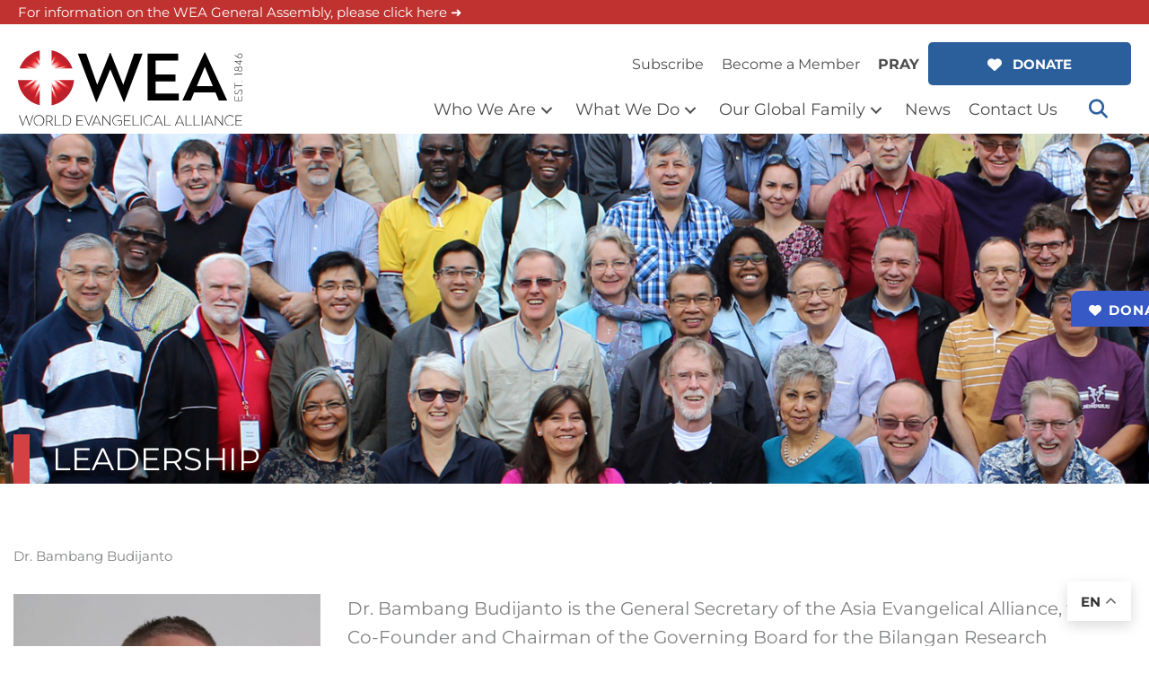

--- FILE ---
content_type: text/html; charset=UTF-8
request_url: https://worldea.org/leader/dr-bambang-budijanto/
body_size: 33639
content:
<!DOCTYPE html>
<html lang="en-US">
<head>
<meta charset="UTF-8">
<meta name="viewport" content="width=device-width, initial-scale=1">
	<link rel="profile" href="https://gmpg.org/xfn/11"> 
	<title>General Secretary, Asia Evangelical Alliance | World Evangelical Alliance</title>
<meta name="dc.title" content="General Secretary, Asia Evangelical Alliance | World Evangelical Alliance">
<meta name="dc.description" content="Dr. Bambang Budijanto is the General Secretary of the Asia Evangelical Alliance, the Co-Founder and Chairman of the Governing Board for the Bilangan Research Center and the Founder and CEO of the U.Unleashed (Leadership as Discipleship). Previously, Dr. Budijanto was the Chairman of Global Steering Committee for the 4/14 Window&hellip;">
<meta name="dc.relation" content="https://worldea.org/leader/dr-bambang-budijanto/">
<meta name="dc.source" content="https://worldea.org/">
<meta name="dc.language" content="en_US">
<meta name="description" content="Dr. Bambang Budijanto is the General Secretary of the Asia Evangelical Alliance, the Co-Founder and Chairman of the Governing Board for the Bilangan Research Center and the Founder and CEO of the U.Unleashed (Leadership as Discipleship). Previously, Dr. Budijanto was the Chairman of Global Steering Committee for the 4/14 Window&hellip;">
<meta property="article:published_time" content="2019-12-04T20:19:05-05:00">
<meta property="article:modified_time" content="2021-09-02T12:12:23-04:00">
<meta property="og:updated_time" content="2021-09-02T12:12:23-04:00">
<meta name="thumbnail" content="https://worldea.org/wp-content/uploads/2019/12/P2436212-scaled-e1579204698189-150x150.jpg">
<meta name="robots" content="index, follow, max-snippet:-1, max-image-preview:large, max-video-preview:-1">
<link rel="canonical" href="https://worldea.org/leader/dr-bambang-budijanto/">
<meta property="og:url" content="https://worldea.org/leader/dr-bambang-budijanto/">
<meta property="og:site_name" content="World Evangelical Alliance">
<meta property="og:locale" content="en_US">
<meta property="og:type" content="article">
<meta property="article:author" content="https://www.facebook.com/worldea">
<meta property="article:publisher" content="https://www.facebook.com/worldea">
<meta property="og:title" content="General Secretary, Asia Evangelical Alliance | World Evangelical Alliance">
<meta property="og:description" content="Dr. Bambang Budijanto is the General Secretary of the Asia Evangelical Alliance, the Co-Founder and Chairman of the Governing Board for the Bilangan Research Center and the Founder and CEO of the U.Unleashed (Leadership as Discipleship). Previously, Dr. Budijanto was the Chairman of Global Steering Committee for the 4/14 Window&hellip;">
<meta property="og:image" content="https://worldea.org/wp-content/uploads/2019/12/P2436212-scaled-e1579204698189.jpg">
<meta property="og:image:secure_url" content="https://worldea.org/wp-content/uploads/2019/12/P2436212-scaled-e1579204698189.jpg">
<meta property="og:image:width" content="1029">
<meta property="og:image:height" content="919">
<meta property="fb:pages" content="">
<meta property="fb:admins" content="">
<meta property="fb:app_id" content="">
<meta name="twitter:card" content="summary">
<meta name="twitter:site" content="@https://twitter.com/weanews">
<meta name="twitter:creator" content="@https://twitter.com/weanews">
<meta name="twitter:title" content="General Secretary, Asia Evangelical Alliance | World Evangelical Alliance">
<meta name="twitter:description" content="Dr. Bambang Budijanto is the General Secretary of the Asia Evangelical Alliance, the Co-Founder and Chairman of the Governing Board for the Bilangan Research Center and the Founder and CEO of the U.Unleashed (Leadership as Discipleship). Previously, Dr. Budijanto was the Chairman of Global Steering Committee for the 4/14 Window&hellip;">
<meta name="twitter:image" content="https://worldea.org/wp-content/uploads/2019/12/P2436212-scaled-e1579204698189.jpg">
<link rel='dns-prefetch' href='//kit.fontawesome.com' />
<link rel='dns-prefetch' href='//fonts.googleapis.com' />
<link rel="alternate" type="application/rss+xml" title="World Evangelical Alliance &raquo; Feed" href="https://worldea.org/feed/" />
<script type="application/ld+json">{"@context":"https:\/\/schema.org","name":"Breadcrumb","@type":"BreadcrumbList","itemListElement":[{"@type":"ListItem","position":1,"item":{"@type":"WebPage","id":"https:\/\/worldea.org\/leader\/#webpage","url":"https:\/\/worldea.org\/leader\/","name":"Leadership"}},{"@type":"ListItem","position":2,"item":{"@type":"WebPage","id":"https:\/\/worldea.org\/leader\/dr-bambang-budijanto\/#webpage","url":"https:\/\/worldea.org\/leader\/dr-bambang-budijanto\/","name":"Dr. Bambang Budijanto"}}]}</script>
<link rel="alternate" title="oEmbed (JSON)" type="application/json+oembed" href="https://worldea.org/wp-json/oembed/1.0/embed?url=https%3A%2F%2Fworldea.org%2Fleader%2Fdr-bambang-budijanto%2F" />
<link rel="alternate" title="oEmbed (XML)" type="text/xml+oembed" href="https://worldea.org/wp-json/oembed/1.0/embed?url=https%3A%2F%2Fworldea.org%2Fleader%2Fdr-bambang-budijanto%2F&#038;format=xml" />
<style id='wp-img-auto-sizes-contain-inline-css'>
img:is([sizes=auto i],[sizes^="auto," i]){contain-intrinsic-size:3000px 1500px}
/*# sourceURL=wp-img-auto-sizes-contain-inline-css */
</style>
<link rel='stylesheet' id='astra-bb-builder-css' href='https://worldea.org/wp-content/themes/astra/assets/css/minified/compatibility/page-builder/bb-plugin.min.css?ver=4.12.0' media='all' />
<link rel='stylesheet' id='astra-theme-css-css' href='https://worldea.org/wp-content/themes/astra/assets/css/minified/main.min.css?ver=4.12.0' media='all' />
<style id='astra-theme-css-inline-css'>
.ast-no-sidebar .entry-content .alignfull {margin-left: calc( -50vw + 50%);margin-right: calc( -50vw + 50%);max-width: 100vw;width: 100vw;}.ast-no-sidebar .entry-content .alignwide {margin-left: calc(-41vw + 50%);margin-right: calc(-41vw + 50%);max-width: unset;width: unset;}.ast-no-sidebar .entry-content .alignfull .alignfull,.ast-no-sidebar .entry-content .alignfull .alignwide,.ast-no-sidebar .entry-content .alignwide .alignfull,.ast-no-sidebar .entry-content .alignwide .alignwide,.ast-no-sidebar .entry-content .wp-block-column .alignfull,.ast-no-sidebar .entry-content .wp-block-column .alignwide{width: 100%;margin-left: auto;margin-right: auto;}.wp-block-gallery,.blocks-gallery-grid {margin: 0;}.wp-block-separator {max-width: 100px;}.wp-block-separator.is-style-wide,.wp-block-separator.is-style-dots {max-width: none;}.entry-content .has-2-columns .wp-block-column:first-child {padding-right: 10px;}.entry-content .has-2-columns .wp-block-column:last-child {padding-left: 10px;}@media (max-width: 782px) {.entry-content .wp-block-columns .wp-block-column {flex-basis: 100%;}.entry-content .has-2-columns .wp-block-column:first-child {padding-right: 0;}.entry-content .has-2-columns .wp-block-column:last-child {padding-left: 0;}}body .entry-content .wp-block-latest-posts {margin-left: 0;}body .entry-content .wp-block-latest-posts li {list-style: none;}.ast-no-sidebar .ast-container .entry-content .wp-block-latest-posts {margin-left: 0;}.ast-header-break-point .entry-content .alignwide {margin-left: auto;margin-right: auto;}.entry-content .blocks-gallery-item img {margin-bottom: auto;}.wp-block-pullquote {border-top: 4px solid #555d66;border-bottom: 4px solid #555d66;color: #40464d;}:root{--ast-post-nav-space:0;--ast-container-default-xlg-padding:6.67em;--ast-container-default-lg-padding:5.67em;--ast-container-default-slg-padding:4.34em;--ast-container-default-md-padding:3.34em;--ast-container-default-sm-padding:6.67em;--ast-container-default-xs-padding:2.4em;--ast-container-default-xxs-padding:1.4em;--ast-code-block-background:#EEEEEE;--ast-comment-inputs-background:#FAFAFA;--ast-normal-container-width:1220px;--ast-narrow-container-width:750px;--ast-blog-title-font-weight:normal;--ast-blog-meta-weight:inherit;--ast-global-color-primary:var(--ast-global-color-5);--ast-global-color-secondary:var(--ast-global-color-4);--ast-global-color-alternate-background:var(--ast-global-color-7);--ast-global-color-subtle-background:var(--ast-global-color-6);--ast-bg-style-guide:var( --ast-global-color-secondary,--ast-global-color-5 );--ast-shadow-style-guide:0px 0px 4px 0 #00000057;--ast-global-dark-bg-style:#fff;--ast-global-dark-lfs:#fbfbfb;--ast-widget-bg-color:#fafafa;--ast-wc-container-head-bg-color:#fbfbfb;--ast-title-layout-bg:#eeeeee;--ast-search-border-color:#e7e7e7;--ast-lifter-hover-bg:#e6e6e6;--ast-gallery-block-color:#000;--srfm-color-input-label:var(--ast-global-color-2);}html{font-size:93.75%;}a,.page-title{color:#4d4c4d;}a:hover,a:focus{color:#d44241;}body,button,input,select,textarea,.ast-button,.ast-custom-button{font-family:'Montserrat',sans-serif;font-weight:400;font-size:15px;font-size:1rem;}blockquote{color:#020102;}h1,h2,h3,h4,h5,h6,.entry-content :where(h1,h2,h3,h4,h5,h6),.site-title,.site-title a{font-weight:700;}.site-title{font-size:35px;font-size:2.3333333333333rem;display:none;}header .custom-logo-link img{max-width:163px;width:163px;}.astra-logo-svg{width:163px;}.site-header .site-description{font-size:15px;font-size:1rem;display:none;}.entry-title{font-size:30px;font-size:2rem;}.archive .ast-article-post .ast-article-inner,.blog .ast-article-post .ast-article-inner,.archive .ast-article-post .ast-article-inner:hover,.blog .ast-article-post .ast-article-inner:hover{overflow:hidden;}h1,.entry-content :where(h1){font-size:40px;font-size:2.6666666666667rem;line-height:1.4em;}h2,.entry-content :where(h2){font-size:30px;font-size:2rem;line-height:1.3em;}h3,.entry-content :where(h3){font-size:25px;font-size:1.6666666666667rem;line-height:1.3em;}h4,.entry-content :where(h4){font-size:20px;font-size:1.3333333333333rem;line-height:1.2em;}h5,.entry-content :where(h5){font-size:18px;font-size:1.2rem;line-height:1.2em;}h6,.entry-content :where(h6){font-size:15px;font-size:1rem;line-height:1.25em;}::selection{background-color:#d44241;color:#ffffff;}body,h1,h2,h3,h4,h5,h6,.entry-title a,.entry-content :where(h1,h2,h3,h4,h5,h6){color:#4d4c4d;}.tagcloud a:hover,.tagcloud a:focus,.tagcloud a.current-item{color:#ffffff;border-color:#4d4c4d;background-color:#4d4c4d;}input:focus,input[type="text"]:focus,input[type="email"]:focus,input[type="url"]:focus,input[type="password"]:focus,input[type="reset"]:focus,input[type="search"]:focus,textarea:focus{border-color:#4d4c4d;}input[type="radio"]:checked,input[type=reset],input[type="checkbox"]:checked,input[type="checkbox"]:hover:checked,input[type="checkbox"]:focus:checked,input[type=range]::-webkit-slider-thumb{border-color:#4d4c4d;background-color:#4d4c4d;box-shadow:none;}.site-footer a:hover + .post-count,.site-footer a:focus + .post-count{background:#4d4c4d;border-color:#4d4c4d;}.single .nav-links .nav-previous,.single .nav-links .nav-next{color:#4d4c4d;}.entry-meta,.entry-meta *{line-height:1.45;color:#4d4c4d;}.entry-meta a:not(.ast-button):hover,.entry-meta a:not(.ast-button):hover *,.entry-meta a:not(.ast-button):focus,.entry-meta a:not(.ast-button):focus *,.page-links > .page-link,.page-links .page-link:hover,.post-navigation a:hover{color:#d44241;}#cat option,.secondary .calendar_wrap thead a,.secondary .calendar_wrap thead a:visited{color:#4d4c4d;}.secondary .calendar_wrap #today,.ast-progress-val span{background:#4d4c4d;}.secondary a:hover + .post-count,.secondary a:focus + .post-count{background:#4d4c4d;border-color:#4d4c4d;}.calendar_wrap #today > a{color:#ffffff;}.page-links .page-link,.single .post-navigation a{color:#4d4c4d;}.ast-search-menu-icon .search-form button.search-submit{padding:0 4px;}.ast-search-menu-icon form.search-form{padding-right:0;}.ast-search-menu-icon.slide-search input.search-field{width:0;}.ast-header-search .ast-search-menu-icon.ast-dropdown-active .search-form,.ast-header-search .ast-search-menu-icon.ast-dropdown-active .search-field:focus{transition:all 0.2s;}.search-form input.search-field:focus{outline:none;}.widget-title,.widget .wp-block-heading{font-size:21px;font-size:1.4rem;color:#4d4c4d;}.single .ast-author-details .author-title{color:#d44241;}.ast-search-menu-icon.slide-search a:focus-visible:focus-visible,.astra-search-icon:focus-visible,#close:focus-visible,a:focus-visible,.ast-menu-toggle:focus-visible,.site .skip-link:focus-visible,.wp-block-loginout input:focus-visible,.wp-block-search.wp-block-search__button-inside .wp-block-search__inside-wrapper,.ast-header-navigation-arrow:focus-visible,.ast-orders-table__row .ast-orders-table__cell:focus-visible,a#ast-apply-coupon:focus-visible,#ast-apply-coupon:focus-visible,#close:focus-visible,.button.search-submit:focus-visible,#search_submit:focus,.normal-search:focus-visible,.ast-header-account-wrap:focus-visible,.astra-cart-drawer-close:focus,.ast-single-variation:focus,.ast-button:focus,.ast-builder-button-wrap:has(.ast-custom-button-link:focus),.ast-builder-button-wrap .ast-custom-button-link:focus{outline-style:dotted;outline-color:inherit;outline-width:thin;}input:focus,input[type="text"]:focus,input[type="email"]:focus,input[type="url"]:focus,input[type="password"]:focus,input[type="reset"]:focus,input[type="search"]:focus,input[type="number"]:focus,textarea:focus,.wp-block-search__input:focus,[data-section="section-header-mobile-trigger"] .ast-button-wrap .ast-mobile-menu-trigger-minimal:focus,.ast-mobile-popup-drawer.active .menu-toggle-close:focus,#ast-scroll-top:focus,#coupon_code:focus,#ast-coupon-code:focus{border-style:dotted;border-color:inherit;border-width:thin;}input{outline:none;}.site-logo-img img{ transition:all 0.2s linear;}body .ast-oembed-container *{position:absolute;top:0;width:100%;height:100%;left:0;}body .wp-block-embed-pocket-casts .ast-oembed-container *{position:unset;}.ast-single-post-featured-section + article {margin-top: 2em;}.site-content .ast-single-post-featured-section img {width: 100%;overflow: hidden;object-fit: cover;}.site > .ast-single-related-posts-container {margin-top: 0;}@media (min-width: 922px) {.ast-desktop .ast-container--narrow {max-width: var(--ast-narrow-container-width);margin: 0 auto;}}.ast-page-builder-template .hentry {margin: 0;}.ast-page-builder-template .site-content > .ast-container {max-width: 100%;padding: 0;}.ast-page-builder-template .site .site-content #primary {padding: 0;margin: 0;}.ast-page-builder-template .no-results {text-align: center;margin: 4em auto;}.ast-page-builder-template .ast-pagination {padding: 2em;}.ast-page-builder-template .entry-header.ast-no-title.ast-no-thumbnail {margin-top: 0;}.ast-page-builder-template .entry-header.ast-header-without-markup {margin-top: 0;margin-bottom: 0;}.ast-page-builder-template .entry-header.ast-no-title.ast-no-meta {margin-bottom: 0;}.ast-page-builder-template.single .post-navigation {padding-bottom: 2em;}.ast-page-builder-template.single-post .site-content > .ast-container {max-width: 100%;}.ast-page-builder-template .entry-header {margin-top: 4em;margin-left: auto;margin-right: auto;padding-left: 20px;padding-right: 20px;}.single.ast-page-builder-template .entry-header {padding-left: 20px;padding-right: 20px;}.ast-page-builder-template .ast-archive-description {margin: 4em auto 0;padding-left: 20px;padding-right: 20px;}.ast-page-builder-template.ast-no-sidebar .entry-content .alignwide {margin-left: 0;margin-right: 0;}@media (max-width:921.9px){#ast-desktop-header{display:none;}}@media (min-width:922px){#ast-mobile-header{display:none;}}@media( max-width: 420px ) {.single .nav-links .nav-previous,.single .nav-links .nav-next {width: 100%;text-align: center;}}.wp-block-buttons.aligncenter{justify-content:center;}@media (max-width:921px){.ast-theme-transparent-header #primary,.ast-theme-transparent-header #secondary{padding:0;}}@media (max-width:921px){.ast-plain-container.ast-no-sidebar #primary{padding:0;}}.ast-plain-container.ast-no-sidebar #primary{margin-top:0;margin-bottom:0;}@media (min-width:1200px){.wp-block-group .has-background{padding:20px;}}@media (min-width:1200px){.ast-no-sidebar.ast-separate-container .entry-content .wp-block-group.alignwide,.ast-no-sidebar.ast-separate-container .entry-content .wp-block-cover.alignwide{margin-left:-20px;margin-right:-20px;padding-left:20px;padding-right:20px;}.ast-no-sidebar.ast-separate-container .entry-content .wp-block-cover.alignfull,.ast-no-sidebar.ast-separate-container .entry-content .wp-block-group.alignfull{margin-left:-6.67em;margin-right:-6.67em;padding-left:6.67em;padding-right:6.67em;}}@media (min-width:1200px){.wp-block-cover-image.alignwide .wp-block-cover__inner-container,.wp-block-cover.alignwide .wp-block-cover__inner-container,.wp-block-cover-image.alignfull .wp-block-cover__inner-container,.wp-block-cover.alignfull .wp-block-cover__inner-container{width:100%;}}.wp-block-columns{margin-bottom:unset;}.wp-block-image.size-full{margin:2rem 0;}.wp-block-separator.has-background{padding:0;}.wp-block-gallery{margin-bottom:1.6em;}.wp-block-group{padding-top:4em;padding-bottom:4em;}.wp-block-group__inner-container .wp-block-columns:last-child,.wp-block-group__inner-container :last-child,.wp-block-table table{margin-bottom:0;}.blocks-gallery-grid{width:100%;}.wp-block-navigation-link__content{padding:5px 0;}.wp-block-group .wp-block-group .has-text-align-center,.wp-block-group .wp-block-column .has-text-align-center{max-width:100%;}.has-text-align-center{margin:0 auto;}@media (min-width:1200px){.wp-block-cover__inner-container,.alignwide .wp-block-group__inner-container,.alignfull .wp-block-group__inner-container{max-width:1200px;margin:0 auto;}.wp-block-group.alignnone,.wp-block-group.aligncenter,.wp-block-group.alignleft,.wp-block-group.alignright,.wp-block-group.alignwide,.wp-block-columns.alignwide{margin:2rem 0 1rem 0;}}@media (max-width:1200px){.wp-block-group{padding:3em;}.wp-block-group .wp-block-group{padding:1.5em;}.wp-block-columns,.wp-block-column{margin:1rem 0;}}@media (min-width:921px){.wp-block-columns .wp-block-group{padding:2em;}}@media (max-width:544px){.wp-block-cover-image .wp-block-cover__inner-container,.wp-block-cover .wp-block-cover__inner-container{width:unset;}.wp-block-cover,.wp-block-cover-image{padding:2em 0;}.wp-block-group,.wp-block-cover{padding:2em;}.wp-block-media-text__media img,.wp-block-media-text__media video{width:unset;max-width:100%;}.wp-block-media-text.has-background .wp-block-media-text__content{padding:1em;}}.wp-block-image.aligncenter{margin-left:auto;margin-right:auto;}.wp-block-table.aligncenter{margin-left:auto;margin-right:auto;}@media (min-width:544px){.entry-content .wp-block-media-text.has-media-on-the-right .wp-block-media-text__content{padding:0 8% 0 0;}.entry-content .wp-block-media-text .wp-block-media-text__content{padding:0 0 0 8%;}.ast-plain-container .site-content .entry-content .has-custom-content-position.is-position-bottom-left > *,.ast-plain-container .site-content .entry-content .has-custom-content-position.is-position-bottom-right > *,.ast-plain-container .site-content .entry-content .has-custom-content-position.is-position-top-left > *,.ast-plain-container .site-content .entry-content .has-custom-content-position.is-position-top-right > *,.ast-plain-container .site-content .entry-content .has-custom-content-position.is-position-center-right > *,.ast-plain-container .site-content .entry-content .has-custom-content-position.is-position-center-left > *{margin:0;}}@media (max-width:544px){.entry-content .wp-block-media-text .wp-block-media-text__content{padding:8% 0;}.wp-block-media-text .wp-block-media-text__media img{width:auto;max-width:100%;}}.wp-block-button.is-style-outline .wp-block-button__link{border-color:#1850b9;border-top-width:2px;border-right-width:2px;border-bottom-width:2px;border-left-width:2px;}div.wp-block-button.is-style-outline > .wp-block-button__link:not(.has-text-color),div.wp-block-button.wp-block-button__link.is-style-outline:not(.has-text-color){color:#1850b9;}.wp-block-button.is-style-outline .wp-block-button__link:hover,.wp-block-buttons .wp-block-button.is-style-outline .wp-block-button__link:focus,.wp-block-buttons .wp-block-button.is-style-outline > .wp-block-button__link:not(.has-text-color):hover,.wp-block-buttons .wp-block-button.wp-block-button__link.is-style-outline:not(.has-text-color):hover{color:#ffffff;background-color:#0037a0;border-color:#0037a0;}.post-page-numbers.current .page-link,.ast-pagination .page-numbers.current{color:#ffffff;border-color:#d44241;background-color:#d44241;}@media (max-width:921px){.wp-block-button.is-style-outline .wp-block-button__link{padding-top:calc(15px - 2px);padding-right:calc(30px - 2px);padding-bottom:calc(15px - 2px);padding-left:calc(30px - 2px);}}@media (max-width:544px){.wp-block-button.is-style-outline .wp-block-button__link{padding-top:calc(15px - 2px);padding-right:calc(30px - 2px);padding-bottom:calc(15px - 2px);padding-left:calc(30px - 2px);}}@media (min-width:544px){.entry-content > .alignleft{margin-right:20px;}.entry-content > .alignright{margin-left:20px;}.wp-block-group.has-background{padding:20px;}}.wp-block-buttons .wp-block-button.is-style-outline .wp-block-button__link.wp-element-button,.ast-outline-button,.wp-block-uagb-buttons-child .uagb-buttons-repeater.ast-outline-button{border-color:#1850b9;border-top-width:2px;border-right-width:2px;border-bottom-width:2px;border-left-width:2px;font-family:inherit;font-weight:inherit;line-height:1em;border-top-left-radius:0px;border-top-right-radius:0px;border-bottom-right-radius:0px;border-bottom-left-radius:0px;}.wp-block-buttons .wp-block-button.is-style-outline > .wp-block-button__link:not(.has-text-color),.wp-block-buttons .wp-block-button.wp-block-button__link.is-style-outline:not(.has-text-color),.ast-outline-button{color:#1850b9;}.wp-block-button.is-style-outline .wp-block-button__link:hover,.wp-block-buttons .wp-block-button.is-style-outline .wp-block-button__link:focus,.wp-block-buttons .wp-block-button.is-style-outline > .wp-block-button__link:not(.has-text-color):hover,.wp-block-buttons .wp-block-button.wp-block-button__link.is-style-outline:not(.has-text-color):hover,.ast-outline-button:hover,.ast-outline-button:focus,.wp-block-uagb-buttons-child .uagb-buttons-repeater.ast-outline-button:hover,.wp-block-uagb-buttons-child .uagb-buttons-repeater.ast-outline-button:focus{color:#ffffff;background-color:#0037a0;border-color:#0037a0;}.wp-block-button .wp-block-button__link.wp-element-button.is-style-outline:not(.has-background),.wp-block-button.is-style-outline>.wp-block-button__link.wp-element-button:not(.has-background),.ast-outline-button{background-color:#1850b9;}.entry-content[data-ast-blocks-layout] > figure{margin-bottom:1em;}.elementor-widget-container .elementor-loop-container .e-loop-item[data-elementor-type="loop-item"]{width:100%;}@media (max-width:921px){.ast-left-sidebar #content > .ast-container{display:flex;flex-direction:column-reverse;width:100%;}.ast-separate-container .ast-article-post,.ast-separate-container .ast-article-single{padding:1.5em 2.14em;}.ast-author-box img.avatar{margin:20px 0 0 0;}}@media (min-width:922px){.ast-separate-container.ast-right-sidebar #primary,.ast-separate-container.ast-left-sidebar #primary{border:0;}.search-no-results.ast-separate-container #primary{margin-bottom:4em;}}.elementor-widget-button .elementor-button{border-style:solid;text-decoration:none;border-top-width:0;border-right-width:0;border-left-width:0;border-bottom-width:0;}body .elementor-button.elementor-size-sm,body .elementor-button.elementor-size-xs,body .elementor-button.elementor-size-md,body .elementor-button.elementor-size-lg,body .elementor-button.elementor-size-xl,body .elementor-button{border-top-left-radius:0px;border-top-right-radius:0px;border-bottom-right-radius:0px;border-bottom-left-radius:0px;padding-top:15px;padding-right:35px;padding-bottom:15px;padding-left:35px;}.elementor-widget-button .elementor-button{border-color:#1850b9;background-color:#1850b9;}.elementor-widget-button .elementor-button:hover,.elementor-widget-button .elementor-button:focus{color:#ffffff;background-color:#0037a0;border-color:#0037a0;}.wp-block-button .wp-block-button__link ,.elementor-widget-button .elementor-button{color:#ffffff;}.elementor-widget-button .elementor-button{line-height:1em;}.wp-block-button .wp-block-button__link:hover,.wp-block-button .wp-block-button__link:focus{color:#ffffff;background-color:#0037a0;border-color:#0037a0;}.elementor-widget-heading h1.elementor-heading-title{line-height:1.4em;}.elementor-widget-heading h2.elementor-heading-title{line-height:1.3em;}.elementor-widget-heading h3.elementor-heading-title{line-height:1.3em;}.elementor-widget-heading h4.elementor-heading-title{line-height:1.2em;}.elementor-widget-heading h5.elementor-heading-title{line-height:1.2em;}.elementor-widget-heading h6.elementor-heading-title{line-height:1.25em;}.wp-block-button .wp-block-button__link{border:none;background-color:#1850b9;color:#ffffff;font-family:inherit;font-weight:inherit;line-height:1em;padding:15px 30px;border-top-left-radius:0px;border-top-right-radius:0px;border-bottom-right-radius:0px;border-bottom-left-radius:0px;}.wp-block-button.is-style-outline .wp-block-button__link{border-style:solid;border-top-width:2px;border-right-width:2px;border-left-width:2px;border-bottom-width:2px;border-color:#1850b9;padding-top:calc(15px - 2px);padding-right:calc(30px - 2px);padding-bottom:calc(15px - 2px);padding-left:calc(30px - 2px);}@media (max-width:921px){.wp-block-button .wp-block-button__link{border:none;padding:15px 30px;}.wp-block-button.is-style-outline .wp-block-button__link{padding-top:calc(15px - 2px);padding-right:calc(30px - 2px);padding-bottom:calc(15px - 2px);padding-left:calc(30px - 2px);}}@media (max-width:544px){.wp-block-button .wp-block-button__link{border:none;padding:15px 30px;}.wp-block-button.is-style-outline .wp-block-button__link{padding-top:calc(15px - 2px);padding-right:calc(30px - 2px);padding-bottom:calc(15px - 2px);padding-left:calc(30px - 2px);}}.menu-toggle,button,.ast-button,.ast-custom-button,.button,input#submit,input[type="button"],input[type="submit"],input[type="reset"]{border-style:solid;border-top-width:0;border-right-width:0;border-left-width:0;border-bottom-width:0;color:#ffffff;border-color:#1850b9;background-color:#1850b9;padding-top:15px;padding-right:35px;padding-bottom:15px;padding-left:35px;font-family:inherit;font-weight:inherit;line-height:1em;border-top-left-radius:0px;border-top-right-radius:0px;border-bottom-right-radius:0px;border-bottom-left-radius:0px;}button:focus,.menu-toggle:hover,button:hover,.ast-button:hover,.ast-custom-button:hover .button:hover,.ast-custom-button:hover ,input[type=reset]:hover,input[type=reset]:focus,input#submit:hover,input#submit:focus,input[type="button"]:hover,input[type="button"]:focus,input[type="submit"]:hover,input[type="submit"]:focus{color:#ffffff;background-color:#0037a0;border-color:#0037a0;}@media (max-width:921px){.ast-mobile-header-stack .main-header-bar .ast-search-menu-icon{display:inline-block;}.ast-header-break-point.ast-header-custom-item-outside .ast-mobile-header-stack .main-header-bar .ast-search-icon{margin:0;}.ast-comment-avatar-wrap img{max-width:2.5em;}.ast-comment-meta{padding:0 1.8888em 1.3333em;}.ast-separate-container .ast-comment-list li.depth-1{padding:1.5em 2.14em;}.ast-separate-container .comment-respond{padding:2em 2.14em;}}@media (min-width:544px){.ast-container{max-width:100%;}}@media (max-width:544px){.ast-separate-container .ast-article-post,.ast-separate-container .ast-article-single,.ast-separate-container .comments-title,.ast-separate-container .ast-archive-description{padding:1.5em 1em;}.ast-separate-container #content .ast-container{padding-left:0.54em;padding-right:0.54em;}.ast-separate-container .ast-comment-list .bypostauthor{padding:.5em;}.ast-search-menu-icon.ast-dropdown-active .search-field{width:170px;}} #ast-mobile-header .ast-site-header-cart-li a{pointer-events:none;}body,.ast-separate-container{background-color:#ffffff;background-image:none;}.ast-no-sidebar.ast-separate-container .entry-content .alignfull {margin-left: -6.67em;margin-right: -6.67em;width: auto;}@media (max-width: 1200px) {.ast-no-sidebar.ast-separate-container .entry-content .alignfull {margin-left: -2.4em;margin-right: -2.4em;}}@media (max-width: 768px) {.ast-no-sidebar.ast-separate-container .entry-content .alignfull {margin-left: -2.14em;margin-right: -2.14em;}}@media (max-width: 544px) {.ast-no-sidebar.ast-separate-container .entry-content .alignfull {margin-left: -1em;margin-right: -1em;}}.ast-no-sidebar.ast-separate-container .entry-content .alignwide {margin-left: -20px;margin-right: -20px;}.ast-no-sidebar.ast-separate-container .entry-content .wp-block-column .alignfull,.ast-no-sidebar.ast-separate-container .entry-content .wp-block-column .alignwide {margin-left: auto;margin-right: auto;width: 100%;}@media (max-width:921px){.site-title{display:none;}.site-header .site-description{display:none;}h1,.entry-content :where(h1){font-size:30px;}h2,.entry-content :where(h2){font-size:25px;}h3,.entry-content :where(h3){font-size:20px;}}@media (max-width:544px){.site-title{display:none;}.site-header .site-description{display:none;}h1,.entry-content :where(h1){font-size:30px;}h2,.entry-content :where(h2){font-size:25px;}h3,.entry-content :where(h3){font-size:20px;}}@media (max-width:921px){html{font-size:85.5%;}}@media (max-width:544px){html{font-size:85.5%;}}@media (min-width:922px){.ast-container{max-width:1260px;}}@media (min-width:922px){.site-content .ast-container{display:flex;}}@media (max-width:921px){.site-content .ast-container{flex-direction:column;}}@media (min-width:922px){.single-post .site-content > .ast-container{max-width:1200px;}}@media (min-width:922px){.main-header-menu .sub-menu .menu-item.ast-left-align-sub-menu:hover > .sub-menu,.main-header-menu .sub-menu .menu-item.ast-left-align-sub-menu.focus > .sub-menu{margin-left:-0px;}}.site .comments-area{padding-bottom:3em;}blockquote {padding: 1.2em;}.ast-header-break-point .ast-mobile-header-wrap .ast-above-header-wrap .main-header-bar-navigation .inline-on-mobile .menu-item .menu-link,.ast-header-break-point .ast-mobile-header-wrap .ast-main-header-wrap .main-header-bar-navigation .inline-on-mobile .menu-item .menu-link,.ast-header-break-point .ast-mobile-header-wrap .ast-below-header-wrap .main-header-bar-navigation .inline-on-mobile .menu-item .menu-link {border: none;}.ast-header-break-point .ast-mobile-header-wrap .ast-above-header-wrap .main-header-bar-navigation .inline-on-mobile .menu-item-has-children > .ast-menu-toggle::before,.ast-header-break-point .ast-mobile-header-wrap .ast-main-header-wrap .main-header-bar-navigation .inline-on-mobile .menu-item-has-children > .ast-menu-toggle::before,.ast-header-break-point .ast-mobile-header-wrap .ast-below-header-wrap .main-header-bar-navigation .inline-on-mobile .menu-item-has-children > .ast-menu-toggle::before {font-size: .6rem;}.ast-header-break-point .ast-mobile-header-wrap .ast-flex.inline-on-mobile {flex-wrap: unset;}.ast-header-break-point .ast-mobile-header-wrap .ast-flex.inline-on-mobile .menu-item.ast-submenu-expanded > .sub-menu .menu-link {padding: .1em 1em;}.ast-header-break-point .ast-mobile-header-wrap .ast-flex.inline-on-mobile .menu-item.ast-submenu-expanded > .sub-menu > .menu-item .ast-menu-toggle::before {transform: rotate(-90deg);}.ast-header-break-point .ast-mobile-header-wrap .ast-flex.inline-on-mobile .menu-item.ast-submenu-expanded > .sub-menu > .menu-item.ast-submenu-expanded .ast-menu-toggle::before {transform: rotate(-270deg);}.ast-header-break-point .ast-mobile-header-wrap .ast-flex.inline-on-mobile .menu-item > .sub-menu > .menu-item .menu-link:before {content: none;}.ast-header-break-point .ast-mobile-header-wrap .ast-flex.inline-on-mobile {flex-wrap: unset;}.ast-header-break-point .ast-mobile-header-wrap .ast-flex.inline-on-mobile .menu-item.ast-submenu-expanded > .sub-menu .menu-link {padding: .1em 1em;}.ast-header-break-point .ast-mobile-header-wrap .ast-flex.inline-on-mobile .menu-item.ast-submenu-expanded > .sub-menu > .menu-item .ast-menu-toggle::before {transform: rotate(-90deg);}.ast-header-break-point .ast-mobile-header-wrap .ast-flex.inline-on-mobile .menu-item.ast-submenu-expanded > .sub-menu > .menu-item.ast-submenu-expanded .ast-menu-toggle::before {transform: rotate(-270deg);}.ast-header-break-point .ast-mobile-header-wrap .ast-flex.inline-on-mobile .menu-item > .sub-menu > .menu-item .menu-link:before {content: none;}.ast-header-break-point .inline-on-mobile .sub-menu {width: 150px;}.ast-header-break-point .ast-mobile-header-wrap .ast-flex.inline-on-mobile .menu-item.menu-item-has-children {margin-right: 10px;}.ast-header-break-point .ast-mobile-header-wrap .ast-flex.inline-on-mobile .menu-item.ast-submenu-expanded > .sub-menu {display: block;position: absolute;right: auto;left: 0;}.ast-header-break-point .ast-mobile-header-wrap .ast-flex.inline-on-mobile .menu-item.ast-submenu-expanded > .sub-menu .menu-item .ast-menu-toggle {padding: 0;right: 1em;}.ast-header-break-point .ast-mobile-header-wrap .ast-flex.inline-on-mobile .menu-item.ast-submenu-expanded > .sub-menu > .menu-item > .sub-menu {left: 100%;right: auto;}.ast-header-break-point .ast-mobile-header-wrap .ast-flex.inline-on-mobile .ast-menu-toggle {right: -15px;}.ast-header-break-point .ast-mobile-header-wrap .ast-flex.inline-on-mobile .menu-item.menu-item-has-children {margin-right: 10px;}.ast-header-break-point .ast-mobile-header-wrap .ast-flex.inline-on-mobile .menu-item.ast-submenu-expanded > .sub-menu {display: block;position: absolute;right: auto;left: 0;}.ast-header-break-point .ast-mobile-header-wrap .ast-flex.inline-on-mobile .menu-item.ast-submenu-expanded > .sub-menu > .menu-item > .sub-menu {left: 100%;right: auto;}.ast-header-break-point .ast-mobile-header-wrap .ast-flex.inline-on-mobile .ast-menu-toggle {right: -15px;}:root .has-ast-global-color-0-color{color:var(--ast-global-color-0);}:root .has-ast-global-color-0-background-color{background-color:var(--ast-global-color-0);}:root .wp-block-button .has-ast-global-color-0-color{color:var(--ast-global-color-0);}:root .wp-block-button .has-ast-global-color-0-background-color{background-color:var(--ast-global-color-0);}:root .has-ast-global-color-1-color{color:var(--ast-global-color-1);}:root .has-ast-global-color-1-background-color{background-color:var(--ast-global-color-1);}:root .wp-block-button .has-ast-global-color-1-color{color:var(--ast-global-color-1);}:root .wp-block-button .has-ast-global-color-1-background-color{background-color:var(--ast-global-color-1);}:root .has-ast-global-color-2-color{color:var(--ast-global-color-2);}:root .has-ast-global-color-2-background-color{background-color:var(--ast-global-color-2);}:root .wp-block-button .has-ast-global-color-2-color{color:var(--ast-global-color-2);}:root .wp-block-button .has-ast-global-color-2-background-color{background-color:var(--ast-global-color-2);}:root .has-ast-global-color-3-color{color:var(--ast-global-color-3);}:root .has-ast-global-color-3-background-color{background-color:var(--ast-global-color-3);}:root .wp-block-button .has-ast-global-color-3-color{color:var(--ast-global-color-3);}:root .wp-block-button .has-ast-global-color-3-background-color{background-color:var(--ast-global-color-3);}:root .has-ast-global-color-4-color{color:var(--ast-global-color-4);}:root .has-ast-global-color-4-background-color{background-color:var(--ast-global-color-4);}:root .wp-block-button .has-ast-global-color-4-color{color:var(--ast-global-color-4);}:root .wp-block-button .has-ast-global-color-4-background-color{background-color:var(--ast-global-color-4);}:root .has-ast-global-color-5-color{color:var(--ast-global-color-5);}:root .has-ast-global-color-5-background-color{background-color:var(--ast-global-color-5);}:root .wp-block-button .has-ast-global-color-5-color{color:var(--ast-global-color-5);}:root .wp-block-button .has-ast-global-color-5-background-color{background-color:var(--ast-global-color-5);}:root .has-ast-global-color-6-color{color:var(--ast-global-color-6);}:root .has-ast-global-color-6-background-color{background-color:var(--ast-global-color-6);}:root .wp-block-button .has-ast-global-color-6-color{color:var(--ast-global-color-6);}:root .wp-block-button .has-ast-global-color-6-background-color{background-color:var(--ast-global-color-6);}:root .has-ast-global-color-7-color{color:var(--ast-global-color-7);}:root .has-ast-global-color-7-background-color{background-color:var(--ast-global-color-7);}:root .wp-block-button .has-ast-global-color-7-color{color:var(--ast-global-color-7);}:root .wp-block-button .has-ast-global-color-7-background-color{background-color:var(--ast-global-color-7);}:root .has-ast-global-color-8-color{color:var(--ast-global-color-8);}:root .has-ast-global-color-8-background-color{background-color:var(--ast-global-color-8);}:root .wp-block-button .has-ast-global-color-8-color{color:var(--ast-global-color-8);}:root .wp-block-button .has-ast-global-color-8-background-color{background-color:var(--ast-global-color-8);}:root{--ast-global-color-0:#0170B9;--ast-global-color-1:#3a3a3a;--ast-global-color-2:#3a3a3a;--ast-global-color-3:#4B4F58;--ast-global-color-4:#F5F5F5;--ast-global-color-5:#FFFFFF;--ast-global-color-6:#E5E5E5;--ast-global-color-7:#424242;--ast-global-color-8:#000000;}:root {--ast-border-color : #dddddd;}.ast-single-entry-banner {-js-display: flex;display: flex;flex-direction: column;justify-content: center;text-align: center;position: relative;background: var(--ast-title-layout-bg);}.ast-single-entry-banner[data-banner-layout="layout-1"] {max-width: 1220px;background: inherit;padding: 20px 0;}.ast-single-entry-banner[data-banner-width-type="custom"] {margin: 0 auto;width: 100%;}.ast-single-entry-banner + .site-content .entry-header {margin-bottom: 0;}.site .ast-author-avatar {--ast-author-avatar-size: ;}a.ast-underline-text {text-decoration: underline;}.ast-container > .ast-terms-link {position: relative;display: block;}a.ast-button.ast-badge-tax {padding: 4px 8px;border-radius: 3px;font-size: inherit;}header.entry-header{text-align:left;}header.entry-header .entry-title{font-size:30px;font-size:2rem;}header.entry-header > *:not(:last-child){margin-bottom:10px;}@media (max-width:921px){header.entry-header{text-align:left;}}@media (max-width:544px){header.entry-header{text-align:left;}}.ast-archive-entry-banner {-js-display: flex;display: flex;flex-direction: column;justify-content: center;text-align: center;position: relative;background: var(--ast-title-layout-bg);}.ast-archive-entry-banner[data-banner-width-type="custom"] {margin: 0 auto;width: 100%;}.ast-archive-entry-banner[data-banner-layout="layout-1"] {background: inherit;padding: 20px 0;text-align: left;}body.archive .ast-archive-description{max-width:1220px;width:100%;text-align:left;padding-top:3em;padding-right:3em;padding-bottom:3em;padding-left:3em;}body.archive .ast-archive-description .ast-archive-title,body.archive .ast-archive-description .ast-archive-title *{font-size:40px;font-size:2.6666666666667rem;text-transform:capitalize;}body.archive .ast-archive-description > *:not(:last-child){margin-bottom:10px;}@media (max-width:921px){body.archive .ast-archive-description{text-align:left;}}@media (max-width:544px){body.archive .ast-archive-description{text-align:left;}}.ast-breadcrumbs .trail-browse,.ast-breadcrumbs .trail-items,.ast-breadcrumbs .trail-items li{display:inline-block;margin:0;padding:0;border:none;background:inherit;text-indent:0;text-decoration:none;}.ast-breadcrumbs .trail-browse{font-size:inherit;font-style:inherit;font-weight:inherit;color:inherit;}.ast-breadcrumbs .trail-items{list-style:none;}.trail-items li::after{padding:0 0.3em;content:"\00bb";}.trail-items li:last-of-type::after{display:none;}h1,h2,h3,h4,h5,h6,.entry-content :where(h1,h2,h3,h4,h5,h6){color:#000000;}@media (max-width:921px){.ast-builder-grid-row-container.ast-builder-grid-row-tablet-3-firstrow .ast-builder-grid-row > *:first-child,.ast-builder-grid-row-container.ast-builder-grid-row-tablet-3-lastrow .ast-builder-grid-row > *:last-child{grid-column:1 / -1;}}@media (max-width:544px){.ast-builder-grid-row-container.ast-builder-grid-row-mobile-3-firstrow .ast-builder-grid-row > *:first-child,.ast-builder-grid-row-container.ast-builder-grid-row-mobile-3-lastrow .ast-builder-grid-row > *:last-child{grid-column:1 / -1;}}.ast-builder-layout-element[data-section="title_tagline"]{display:flex;}@media (max-width:921px){.ast-header-break-point .ast-builder-layout-element[data-section="title_tagline"]{display:flex;}}@media (max-width:544px){.ast-header-break-point .ast-builder-layout-element[data-section="title_tagline"]{display:flex;}}[data-section*="section-hb-button-"] .menu-link{display:none;}.ast-header-button-1[data-section*="section-hb-button-"] .ast-builder-button-wrap .ast-custom-button{font-size:18px;font-size:1.2rem;}.ast-header-button-1 .ast-custom-button{color:#ffffff;background:#326ad3;}.ast-header-button-1 .ast-custom-button:hover{background:#1850b9;}.ast-header-button-1[data-section*="section-hb-button-"] .ast-builder-button-wrap .ast-custom-button{padding-top:15px;padding-bottom:15px;padding-left:35px;padding-right:35px;margin-top:0px;margin-bottom:0px;margin-left:0px;margin-right:0px;}.ast-header-button-1[data-section="section-hb-button-1"]{display:flex;}@media (max-width:921px){.ast-header-break-point .ast-header-button-1[data-section="section-hb-button-1"]{display:flex;}}@media (max-width:544px){.ast-header-break-point .ast-header-button-1[data-section="section-hb-button-1"]{display:flex;}}.ast-builder-menu-1{font-family:inherit;font-weight:inherit;}.ast-builder-menu-1 .menu-item > .menu-link{line-height:1.2em;font-size:18px;font-size:1.2rem;color:#595959;padding-top:15px;padding-bottom:15px;padding-left:15px;padding-right:15px;}.ast-builder-menu-1 .menu-item > .ast-menu-toggle{color:#595959;}.ast-builder-menu-1 .menu-item:hover > .menu-link,.ast-builder-menu-1 .inline-on-mobile .menu-item:hover > .ast-menu-toggle{color:#000000;}.ast-builder-menu-1 .menu-item:hover > .ast-menu-toggle{color:#000000;}.ast-builder-menu-1 .menu-item.current-menu-item > .menu-link,.ast-builder-menu-1 .inline-on-mobile .menu-item.current-menu-item > .ast-menu-toggle,.ast-builder-menu-1 .current-menu-ancestor > .menu-link{color:#d34242;}.ast-builder-menu-1 .menu-item.current-menu-item > .ast-menu-toggle{color:#d34242;}.ast-builder-menu-1 .sub-menu,.ast-builder-menu-1 .inline-on-mobile .sub-menu{border-top-width:0px;border-bottom-width:6px;border-right-width:0px;border-left-width:0px;border-color:#d34242;border-style:solid;}.ast-builder-menu-1 .sub-menu .sub-menu{top:0px;}.ast-builder-menu-1 .main-header-menu > .menu-item > .sub-menu,.ast-builder-menu-1 .main-header-menu > .menu-item > .astra-full-megamenu-wrapper{margin-top:0px;}.ast-desktop .ast-builder-menu-1 .main-header-menu > .menu-item > .sub-menu:before,.ast-desktop .ast-builder-menu-1 .main-header-menu > .menu-item > .astra-full-megamenu-wrapper:before{height:calc( 0px + 0px + 5px );}.ast-builder-menu-1 .menu-item.menu-item-has-children > .ast-menu-toggle{top:15px;right:calc( 15px - 0.907em );}.ast-builder-menu-1 .main-header-menu,.ast-header-break-point .ast-builder-menu-1 .main-header-menu{margin-top:0px;margin-bottom:0px;margin-left:0px;margin-right:0px;}.ast-desktop .ast-builder-menu-1 .menu-item .sub-menu .menu-link{border-style:none;}@media (max-width:921px){.ast-header-break-point .ast-builder-menu-1 .menu-item.menu-item-has-children > .ast-menu-toggle{top:0;}.ast-builder-menu-1 .inline-on-mobile .menu-item.menu-item-has-children > .ast-menu-toggle{right:-15px;}.ast-builder-menu-1 .menu-item-has-children > .menu-link:after{content:unset;}.ast-builder-menu-1 .main-header-menu > .menu-item > .sub-menu,.ast-builder-menu-1 .main-header-menu > .menu-item > .astra-full-megamenu-wrapper{margin-top:0;}}@media (max-width:544px){.ast-header-break-point .ast-builder-menu-1 .menu-item.menu-item-has-children > .ast-menu-toggle{top:0;}.ast-builder-menu-1 .main-header-menu > .menu-item > .sub-menu,.ast-builder-menu-1 .main-header-menu > .menu-item > .astra-full-megamenu-wrapper{margin-top:0;}}.ast-builder-menu-1{display:flex;}@media (max-width:921px){.ast-header-break-point .ast-builder-menu-1{display:flex;}}@media (max-width:544px){.ast-header-break-point .ast-builder-menu-1{display:flex;}}.ast-builder-menu-2{font-family:inherit;font-weight:inherit;}.ast-builder-menu-2 .sub-menu,.ast-builder-menu-2 .inline-on-mobile .sub-menu{border-top-width:2px;border-bottom-width:0px;border-right-width:0px;border-left-width:0px;border-color:#d44241;border-style:solid;}.ast-builder-menu-2 .sub-menu .sub-menu{top:-2px;}.ast-builder-menu-2 .main-header-menu > .menu-item > .sub-menu,.ast-builder-menu-2 .main-header-menu > .menu-item > .astra-full-megamenu-wrapper{margin-top:0px;}.ast-desktop .ast-builder-menu-2 .main-header-menu > .menu-item > .sub-menu:before,.ast-desktop .ast-builder-menu-2 .main-header-menu > .menu-item > .astra-full-megamenu-wrapper:before{height:calc( 0px + 2px + 5px );}.ast-desktop .ast-builder-menu-2 .menu-item .sub-menu .menu-link{border-style:none;}@media (max-width:921px){.ast-header-break-point .ast-builder-menu-2 .menu-item.menu-item-has-children > .ast-menu-toggle{top:0;}.ast-builder-menu-2 .inline-on-mobile .menu-item.menu-item-has-children > .ast-menu-toggle{right:-15px;}.ast-builder-menu-2 .menu-item-has-children > .menu-link:after{content:unset;}.ast-builder-menu-2 .main-header-menu > .menu-item > .sub-menu,.ast-builder-menu-2 .main-header-menu > .menu-item > .astra-full-megamenu-wrapper{margin-top:0;}}@media (max-width:544px){.ast-header-break-point .ast-builder-menu-2 .menu-item.menu-item-has-children > .ast-menu-toggle{top:0;}.ast-builder-menu-2 .main-header-menu > .menu-item > .sub-menu,.ast-builder-menu-2 .main-header-menu > .menu-item > .astra-full-megamenu-wrapper{margin-top:0;}}.ast-builder-menu-2{display:flex;}@media (max-width:921px){.ast-header-break-point .ast-builder-menu-2{display:flex;}}@media (max-width:544px){.ast-header-break-point .ast-builder-menu-2{display:flex;}}.main-header-bar .main-header-bar-navigation .ast-search-icon {display: block;z-index: 4;position: relative;}.ast-search-icon .ast-icon {z-index: 4;}.ast-search-icon {z-index: 4;position: relative;line-height: normal;}.main-header-bar .ast-search-menu-icon .search-form {background-color: #ffffff;}.ast-search-menu-icon.ast-dropdown-active.slide-search .search-form {visibility: visible;opacity: 1;}.ast-search-menu-icon .search-form {border: 1px solid var(--ast-search-border-color);line-height: normal;padding: 0 3em 0 0;border-radius: 2px;display: inline-block;-webkit-backface-visibility: hidden;backface-visibility: hidden;position: relative;color: inherit;background-color: #fff;}.ast-search-menu-icon .astra-search-icon {-js-display: flex;display: flex;line-height: normal;}.ast-search-menu-icon .astra-search-icon:focus {outline: none;}.ast-search-menu-icon .search-field {border: none;background-color: transparent;transition: all .3s;border-radius: inherit;color: inherit;font-size: inherit;width: 0;color: #757575;}.ast-search-menu-icon .search-submit {display: none;background: none;border: none;font-size: 1.3em;color: #757575;}.ast-search-menu-icon.ast-dropdown-active {visibility: visible;opacity: 1;position: relative;}.ast-search-menu-icon.ast-dropdown-active .search-field,.ast-dropdown-active.ast-search-menu-icon.slide-search input.search-field {width: 235px;}.ast-header-search .ast-search-menu-icon.slide-search .search-form,.ast-header-search .ast-search-menu-icon.ast-inline-search .search-form {-js-display: flex;display: flex;align-items: center;}.ast-search-menu-icon.ast-inline-search .search-field {width : 100%;padding : 0.60em;padding-right : 5.5em;transition: all 0.2s;}.site-header-section-left .ast-search-menu-icon.slide-search .search-form {padding-left: 2em;padding-right: unset;left: -1em;right: unset;}.site-header-section-left .ast-search-menu-icon.slide-search .search-form .search-field {margin-right: unset;}.ast-search-menu-icon.slide-search .search-form {-webkit-backface-visibility: visible;backface-visibility: visible;visibility: hidden;opacity: 0;transition: all .2s;position: absolute;z-index: 3;right: -1em;top: 50%;transform: translateY(-50%);}.ast-header-search .ast-search-menu-icon .search-form .search-field:-ms-input-placeholder,.ast-header-search .ast-search-menu-icon .search-form .search-field:-ms-input-placeholder{opacity:0.5;}.ast-header-search .ast-search-menu-icon.slide-search .search-form,.ast-header-search .ast-search-menu-icon.ast-inline-search .search-form{-js-display:flex;display:flex;align-items:center;}.ast-builder-layout-element.ast-header-search{height:auto;}.ast-header-search .astra-search-icon{color:#ffffff;font-size:20px;}.ast-header-search .search-field::placeholder,.ast-header-search .ast-icon{color:#ffffff;}.ast-hfb-header .site-header-section > .ast-header-search,.ast-hfb-header .ast-header-search{margin-top:0px;margin-bottom:0px;margin-left:0px;margin-right:0px;}@media (max-width:921px){.ast-header-search .astra-search-icon{font-size:18px;}}@media (max-width:544px){.ast-header-search .astra-search-icon{font-size:18px;}}.ast-header-search{display:flex;}@media (max-width:921px){.ast-header-break-point .ast-header-search{display:flex;}}@media (max-width:544px){.ast-header-break-point .ast-header-search{display:flex;}}.site-below-footer-wrap{padding-top:20px;padding-bottom:20px;}.site-below-footer-wrap[data-section="section-below-footer-builder"]{background-color:#000000;background-image:none;min-height:40px;border-style:solid;border-width:0px;border-top-width:1px;border-top-color:var(--ast-global-color-subtle-background,--ast-global-color-6);}.site-below-footer-wrap[data-section="section-below-footer-builder"] .ast-builder-grid-row{max-width:1220px;min-height:40px;margin-left:auto;margin-right:auto;}.site-below-footer-wrap[data-section="section-below-footer-builder"] .ast-builder-grid-row,.site-below-footer-wrap[data-section="section-below-footer-builder"] .site-footer-section{align-items:flex-start;}.site-below-footer-wrap[data-section="section-below-footer-builder"].ast-footer-row-inline .site-footer-section{display:flex;margin-bottom:0;}.ast-builder-grid-row-full .ast-builder-grid-row{grid-template-columns:1fr;}@media (max-width:921px){.site-below-footer-wrap[data-section="section-below-footer-builder"].ast-footer-row-tablet-inline .site-footer-section{display:flex;margin-bottom:0;}.site-below-footer-wrap[data-section="section-below-footer-builder"].ast-footer-row-tablet-stack .site-footer-section{display:block;margin-bottom:10px;}.ast-builder-grid-row-container.ast-builder-grid-row-tablet-full .ast-builder-grid-row{grid-template-columns:1fr;}}@media (max-width:544px){.site-below-footer-wrap[data-section="section-below-footer-builder"].ast-footer-row-mobile-inline .site-footer-section{display:flex;margin-bottom:0;}.site-below-footer-wrap[data-section="section-below-footer-builder"].ast-footer-row-mobile-stack .site-footer-section{display:block;margin-bottom:10px;}.ast-builder-grid-row-container.ast-builder-grid-row-mobile-full .ast-builder-grid-row{grid-template-columns:1fr;}}.site-below-footer-wrap[data-section="section-below-footer-builder"]{padding-left:15px;padding-right:15px;}@media (max-width:544px){.site-below-footer-wrap[data-section="section-below-footer-builder"]{padding-left:15px;padding-right:15px;}}.site-below-footer-wrap[data-section="section-below-footer-builder"]{display:grid;}@media (max-width:921px){.ast-header-break-point .site-below-footer-wrap[data-section="section-below-footer-builder"]{display:grid;}}@media (max-width:544px){.ast-header-break-point .site-below-footer-wrap[data-section="section-below-footer-builder"]{display:grid;}}.ast-footer-copyright{text-align:left;}.ast-footer-copyright.site-footer-focus-item {color:#ffffff;}@media (max-width:921px){.ast-footer-copyright{text-align:center;}}@media (max-width:544px){.ast-footer-copyright{text-align:center;}}.ast-footer-copyright.site-footer-focus-item {font-size:12px;font-size:0.8rem;}.ast-footer-copyright.ast-builder-layout-element{display:flex;}@media (max-width:921px){.ast-header-break-point .ast-footer-copyright.ast-builder-layout-element{display:flex;}}@media (max-width:544px){.ast-header-break-point .ast-footer-copyright.ast-builder-layout-element{display:flex;}}.elementor-posts-container [CLASS*="ast-width-"]{width:100%;}.elementor-template-full-width .ast-container{display:block;}.elementor-screen-only,.screen-reader-text,.screen-reader-text span,.ui-helper-hidden-accessible{top:0 !important;}@media (max-width:544px){.elementor-element .elementor-wc-products .woocommerce[class*="columns-"] ul.products li.product{width:auto;margin:0;}.elementor-element .woocommerce .woocommerce-result-count{float:none;}}.fl-row-content-wrap [CLASS*="ast-width-"] {width:100%;}body.fl-theme-builder-header.fl-theme-builder-part.fl-theme-builder-part-part #page{display:block;}.ast-header-button-1 .ast-custom-button{box-shadow:0px 0px 0px 0px rgba(0,0,0,0.1);}.ast-desktop .ast-mega-menu-enabled .ast-builder-menu-1 div:not( .astra-full-megamenu-wrapper) .sub-menu,.ast-builder-menu-1 .inline-on-mobile .sub-menu,.ast-desktop .ast-builder-menu-1 .astra-full-megamenu-wrapper,.ast-desktop .ast-builder-menu-1 .menu-item .sub-menu{box-shadow:0px 4px 10px -2px rgba(0,0,0,0.1);}.ast-desktop .ast-mega-menu-enabled .ast-builder-menu-2 div:not( .astra-full-megamenu-wrapper) .sub-menu,.ast-builder-menu-2 .inline-on-mobile .sub-menu,.ast-desktop .ast-builder-menu-2 .astra-full-megamenu-wrapper,.ast-desktop .ast-builder-menu-2 .menu-item .sub-menu{box-shadow:0px 4px 10px -2px rgba(0,0,0,0.1);}.ast-desktop .ast-mobile-popup-drawer.active .ast-mobile-popup-inner{max-width:35%;}@media (max-width:921px){.ast-mobile-popup-drawer.active .ast-mobile-popup-inner{max-width:90%;}}@media (max-width:544px){.ast-mobile-popup-drawer.active .ast-mobile-popup-inner{max-width:90%;}}.ast-header-break-point .main-header-bar{border-bottom-width:1px;}@media (min-width:922px){.main-header-bar{border-bottom-width:1px;}}.main-header-menu .menu-item,#astra-footer-menu .menu-item,.main-header-bar .ast-masthead-custom-menu-items{-js-display:flex;display:flex;-webkit-box-pack:center;-webkit-justify-content:center;-moz-box-pack:center;-ms-flex-pack:center;justify-content:center;-webkit-box-orient:vertical;-webkit-box-direction:normal;-webkit-flex-direction:column;-moz-box-orient:vertical;-moz-box-direction:normal;-ms-flex-direction:column;flex-direction:column;}.main-header-menu > .menu-item > .menu-link,#astra-footer-menu > .menu-item > .menu-link{height:100%;-webkit-box-align:center;-webkit-align-items:center;-moz-box-align:center;-ms-flex-align:center;align-items:center;-js-display:flex;display:flex;}.ast-header-break-point .main-navigation ul .menu-item .menu-link .icon-arrow:first-of-type svg{top:.2em;margin-top:0px;margin-left:0px;width:.65em;transform:translate(0,-2px) rotateZ(270deg);}.ast-mobile-popup-content .ast-submenu-expanded > .ast-menu-toggle{transform:rotateX(180deg);overflow-y:auto;}@media (min-width:922px){.ast-builder-menu .main-navigation > ul > li:last-child a{margin-right:0;}}.ast-separate-container .ast-article-inner{background-color:transparent;background-image:none;}.ast-separate-container .ast-article-post{background-color:var(--ast-global-color-5);}@media (max-width:921px){.ast-separate-container .ast-article-post{background-color:var(--ast-global-color-5);}}@media (max-width:544px){.ast-separate-container .ast-article-post{background-color:var(--ast-global-color-5);}}.ast-separate-container .ast-article-single:not(.ast-related-post),.ast-separate-container .error-404,.ast-separate-container .no-results,.single.ast-separate-container.ast-author-meta,.ast-separate-container .related-posts-title-wrapper,.ast-separate-container .comments-count-wrapper,.ast-box-layout.ast-plain-container .site-content,.ast-padded-layout.ast-plain-container .site-content,.ast-separate-container .ast-archive-description,.ast-separate-container .comments-area .comment-respond,.ast-separate-container .comments-area .ast-comment-list li,.ast-separate-container .comments-area .comments-title{background-color:var(--ast-global-color-5);}@media (max-width:921px){.ast-separate-container .ast-article-single:not(.ast-related-post),.ast-separate-container .error-404,.ast-separate-container .no-results,.single.ast-separate-container.ast-author-meta,.ast-separate-container .related-posts-title-wrapper,.ast-separate-container .comments-count-wrapper,.ast-box-layout.ast-plain-container .site-content,.ast-padded-layout.ast-plain-container .site-content,.ast-separate-container .ast-archive-description{background-color:var(--ast-global-color-5);}}@media (max-width:544px){.ast-separate-container .ast-article-single:not(.ast-related-post),.ast-separate-container .error-404,.ast-separate-container .no-results,.single.ast-separate-container.ast-author-meta,.ast-separate-container .related-posts-title-wrapper,.ast-separate-container .comments-count-wrapper,.ast-box-layout.ast-plain-container .site-content,.ast-padded-layout.ast-plain-container .site-content,.ast-separate-container .ast-archive-description{background-color:var(--ast-global-color-5);}}.ast-separate-container.ast-two-container #secondary .widget{background-color:var(--ast-global-color-5);}@media (max-width:921px){.ast-separate-container.ast-two-container #secondary .widget{background-color:var(--ast-global-color-5);}}@media (max-width:544px){.ast-separate-container.ast-two-container #secondary .widget{background-color:var(--ast-global-color-5);}}.ast-mobile-header-content > *,.ast-desktop-header-content > * {padding: 10px 0;height: auto;}.ast-mobile-header-content > *:first-child,.ast-desktop-header-content > *:first-child {padding-top: 10px;}.ast-mobile-header-content > .ast-builder-menu,.ast-desktop-header-content > .ast-builder-menu {padding-top: 0;}.ast-mobile-header-content > *:last-child,.ast-desktop-header-content > *:last-child {padding-bottom: 0;}.ast-mobile-header-content .ast-search-menu-icon.ast-inline-search label,.ast-desktop-header-content .ast-search-menu-icon.ast-inline-search label {width: 100%;}.ast-desktop-header-content .main-header-bar-navigation .ast-submenu-expanded > .ast-menu-toggle::before {transform: rotateX(180deg);}#ast-desktop-header .ast-desktop-header-content,.ast-mobile-header-content .ast-search-icon,.ast-desktop-header-content .ast-search-icon,.ast-mobile-header-wrap .ast-mobile-header-content,.ast-main-header-nav-open.ast-popup-nav-open .ast-mobile-header-wrap .ast-mobile-header-content,.ast-main-header-nav-open.ast-popup-nav-open .ast-desktop-header-content {display: none;}.ast-main-header-nav-open.ast-header-break-point #ast-desktop-header .ast-desktop-header-content,.ast-main-header-nav-open.ast-header-break-point .ast-mobile-header-wrap .ast-mobile-header-content {display: block;}.ast-desktop .ast-desktop-header-content .astra-menu-animation-slide-up > .menu-item > .sub-menu,.ast-desktop .ast-desktop-header-content .astra-menu-animation-slide-up > .menu-item .menu-item > .sub-menu,.ast-desktop .ast-desktop-header-content .astra-menu-animation-slide-down > .menu-item > .sub-menu,.ast-desktop .ast-desktop-header-content .astra-menu-animation-slide-down > .menu-item .menu-item > .sub-menu,.ast-desktop .ast-desktop-header-content .astra-menu-animation-fade > .menu-item > .sub-menu,.ast-desktop .ast-desktop-header-content .astra-menu-animation-fade > .menu-item .menu-item > .sub-menu {opacity: 1;visibility: visible;}.ast-hfb-header.ast-default-menu-enable.ast-header-break-point .ast-mobile-header-wrap .ast-mobile-header-content .main-header-bar-navigation {width: unset;margin: unset;}.ast-mobile-header-content.content-align-flex-end .main-header-bar-navigation .menu-item-has-children > .ast-menu-toggle,.ast-desktop-header-content.content-align-flex-end .main-header-bar-navigation .menu-item-has-children > .ast-menu-toggle {left: calc( 20px - 0.907em);right: auto;}.ast-mobile-header-content .ast-search-menu-icon,.ast-mobile-header-content .ast-search-menu-icon.slide-search,.ast-desktop-header-content .ast-search-menu-icon,.ast-desktop-header-content .ast-search-menu-icon.slide-search {width: 100%;position: relative;display: block;right: auto;transform: none;}.ast-mobile-header-content .ast-search-menu-icon.slide-search .search-form,.ast-mobile-header-content .ast-search-menu-icon .search-form,.ast-desktop-header-content .ast-search-menu-icon.slide-search .search-form,.ast-desktop-header-content .ast-search-menu-icon .search-form {right: 0;visibility: visible;opacity: 1;position: relative;top: auto;transform: none;padding: 0;display: block;overflow: hidden;}.ast-mobile-header-content .ast-search-menu-icon.ast-inline-search .search-field,.ast-mobile-header-content .ast-search-menu-icon .search-field,.ast-desktop-header-content .ast-search-menu-icon.ast-inline-search .search-field,.ast-desktop-header-content .ast-search-menu-icon .search-field {width: 100%;padding-right: 5.5em;}.ast-mobile-header-content .ast-search-menu-icon .search-submit,.ast-desktop-header-content .ast-search-menu-icon .search-submit {display: block;position: absolute;height: 100%;top: 0;right: 0;padding: 0 1em;border-radius: 0;}.ast-hfb-header.ast-default-menu-enable.ast-header-break-point .ast-mobile-header-wrap .ast-mobile-header-content .main-header-bar-navigation ul .sub-menu .menu-link {padding-left: 30px;}.ast-hfb-header.ast-default-menu-enable.ast-header-break-point .ast-mobile-header-wrap .ast-mobile-header-content .main-header-bar-navigation .sub-menu .menu-item .menu-item .menu-link {padding-left: 40px;}.ast-mobile-popup-drawer.active .ast-mobile-popup-inner{background-color:#ffffff;;}.ast-mobile-header-wrap .ast-mobile-header-content,.ast-desktop-header-content{background-color:#ffffff;;}.ast-mobile-popup-content > *,.ast-mobile-header-content > *,.ast-desktop-popup-content > *,.ast-desktop-header-content > *{padding-top:0px;padding-bottom:0px;}.content-align-flex-start .ast-builder-layout-element{justify-content:flex-start;}.content-align-flex-start .main-header-menu{text-align:left;}.ast-mobile-popup-drawer.active .menu-toggle-close{color:#3a3a3a;}.ast-mobile-header-wrap .ast-primary-header-bar,.ast-primary-header-bar .site-primary-header-wrap{min-height:70px;}.ast-desktop .ast-primary-header-bar .main-header-menu > .menu-item{line-height:70px;}.ast-header-break-point #masthead .ast-mobile-header-wrap .ast-primary-header-bar,.ast-header-break-point #masthead .ast-mobile-header-wrap .ast-below-header-bar,.ast-header-break-point #masthead .ast-mobile-header-wrap .ast-above-header-bar{padding-left:20px;padding-right:20px;}.ast-header-break-point .ast-primary-header-bar{border-bottom-width:1px;border-bottom-color:#eaeaea;border-bottom-style:solid;}@media (min-width:922px){.ast-primary-header-bar{border-bottom-width:1px;border-bottom-color:#eaeaea;border-bottom-style:solid;}}.ast-primary-header-bar{background-color:#ffffff;background-image:none;}.ast-desktop .ast-primary-header-bar.main-header-bar,.ast-header-break-point #masthead .ast-primary-header-bar.main-header-bar{padding-top:0px;padding-bottom:0px;padding-left:0px;padding-right:0px;margin-top:0px;margin-bottom:0px;margin-left:0px;margin-right:0px;}@media (max-width:921px){.ast-desktop .ast-primary-header-bar.main-header-bar,.ast-header-break-point #masthead .ast-primary-header-bar.main-header-bar{padding-left:15px;padding-right:15px;}}.ast-primary-header-bar{display:block;}@media (max-width:921px){.ast-header-break-point .ast-primary-header-bar{display:grid;}}@media (max-width:544px){.ast-header-break-point .ast-primary-header-bar{display:grid;}}[data-section="section-header-mobile-trigger"] .ast-button-wrap .ast-mobile-menu-trigger-minimal{color:#d44241;border:none;background:transparent;}[data-section="section-header-mobile-trigger"] .ast-button-wrap .mobile-menu-toggle-icon .ast-mobile-svg{width:20px;height:20px;fill:#d44241;}[data-section="section-header-mobile-trigger"] .ast-button-wrap .mobile-menu-wrap .mobile-menu{color:#d44241;}.ast-builder-menu-mobile .main-navigation .menu-item.menu-item-has-children > .ast-menu-toggle{top:0;}.ast-builder-menu-mobile .main-navigation .menu-item-has-children > .menu-link:after{content:unset;}.ast-hfb-header .ast-builder-menu-mobile .main-navigation .main-header-menu,.ast-hfb-header .ast-builder-menu-mobile .main-navigation .main-header-menu,.ast-hfb-header .ast-mobile-header-content .ast-builder-menu-mobile .main-navigation .main-header-menu,.ast-hfb-header .ast-mobile-popup-content .ast-builder-menu-mobile .main-navigation .main-header-menu{border-top-width:1px;border-color:#eaeaea;}.ast-hfb-header .ast-builder-menu-mobile .main-navigation .menu-item .sub-menu .menu-link,.ast-hfb-header .ast-builder-menu-mobile .main-navigation .menu-item .menu-link,.ast-hfb-header .ast-builder-menu-mobile .main-navigation .menu-item .sub-menu .menu-link,.ast-hfb-header .ast-builder-menu-mobile .main-navigation .menu-item .menu-link,.ast-hfb-header .ast-mobile-header-content .ast-builder-menu-mobile .main-navigation .menu-item .sub-menu .menu-link,.ast-hfb-header .ast-mobile-header-content .ast-builder-menu-mobile .main-navigation .menu-item .menu-link,.ast-hfb-header .ast-mobile-popup-content .ast-builder-menu-mobile .main-navigation .menu-item .sub-menu .menu-link,.ast-hfb-header .ast-mobile-popup-content .ast-builder-menu-mobile .main-navigation .menu-item .menu-link{border-bottom-width:1px;border-color:#eaeaea;border-style:solid;}.ast-builder-menu-mobile .main-navigation .menu-item.menu-item-has-children > .ast-menu-toggle{top:0;}@media (max-width:921px){.ast-builder-menu-mobile .main-navigation .menu-item.menu-item-has-children > .ast-menu-toggle{top:0;}.ast-builder-menu-mobile .main-navigation .menu-item-has-children > .menu-link:after{content:unset;}}@media (max-width:544px){.ast-builder-menu-mobile .main-navigation .menu-item.menu-item-has-children > .ast-menu-toggle{top:0;}}.ast-builder-menu-mobile .main-navigation{display:block;}@media (max-width:921px){.ast-header-break-point .ast-builder-menu-mobile .main-navigation{display:block;}}@media (max-width:544px){.ast-header-break-point .ast-builder-menu-mobile .main-navigation{display:block;}}.ast-above-header .main-header-bar-navigation{height:100%;}.ast-header-break-point .ast-mobile-header-wrap .ast-above-header-wrap .main-header-bar-navigation .inline-on-mobile .menu-item .menu-link{border:none;}.ast-header-break-point .ast-mobile-header-wrap .ast-above-header-wrap .main-header-bar-navigation .inline-on-mobile .menu-item-has-children > .ast-menu-toggle::before{font-size:.6rem;}.ast-header-break-point .ast-mobile-header-wrap .ast-above-header-wrap .main-header-bar-navigation .ast-submenu-expanded > .ast-menu-toggle::before{transform:rotateX(180deg);}.ast-mobile-header-wrap .ast-above-header-bar ,.ast-above-header-bar .site-above-header-wrap{min-height:30px;}.ast-desktop .ast-above-header-bar .main-header-menu > .menu-item{line-height:30px;}.ast-desktop .ast-above-header-bar .ast-header-woo-cart,.ast-desktop .ast-above-header-bar .ast-header-edd-cart{line-height:30px;}.ast-above-header-bar{border-bottom-width:0px;border-bottom-color:#eaeaea;border-bottom-style:solid;}.ast-above-header.ast-above-header-bar{background-color:#ffffff;background-image:none;}.ast-header-break-point .ast-above-header-bar{background-color:#ffffff;}@media (max-width:921px){#masthead .ast-mobile-header-wrap .ast-above-header-bar{padding-left:20px;padding-right:20px;}}.ast-above-header.ast-above-header-bar,.ast-header-break-point #masthead.site-header .ast-above-header-bar{padding-top:0px;padding-bottom:0px;padding-left:0px;padding-right:0px;margin-top:0px;margin-bottom:0px;margin-left:0px;margin-right:0px;}.ast-above-header-bar{display:block;}@media (max-width:921px){.ast-header-break-point .ast-above-header-bar{display:grid;}}@media (max-width:544px){.ast-header-break-point .ast-above-header-bar{display:grid;}}:root{--e-global-color-astglobalcolor0:#0170B9;--e-global-color-astglobalcolor1:#3a3a3a;--e-global-color-astglobalcolor2:#3a3a3a;--e-global-color-astglobalcolor3:#4B4F58;--e-global-color-astglobalcolor4:#F5F5F5;--e-global-color-astglobalcolor5:#FFFFFF;--e-global-color-astglobalcolor6:#E5E5E5;--e-global-color-astglobalcolor7:#424242;--e-global-color-astglobalcolor8:#000000;}
/*# sourceURL=astra-theme-css-inline-css */
</style>
<link rel='stylesheet' id='astra-google-fonts-css' href='https://fonts.googleapis.com/css?family=Montserrat%3A400%2C&#038;display=fallback&#038;ver=4.12.0' media='all' />
<link rel='stylesheet' id='hfe-widgets-style-css' href='https://worldea.org/wp-content/plugins/header-footer-elementor/inc/widgets-css/frontend.css?ver=2.8.1' media='all' />
<style id='wp-emoji-styles-inline-css'>

	img.wp-smiley, img.emoji {
		display: inline !important;
		border: none !important;
		box-shadow: none !important;
		height: 1em !important;
		width: 1em !important;
		margin: 0 0.07em !important;
		vertical-align: -0.1em !important;
		background: none !important;
		padding: 0 !important;
	}
/*# sourceURL=wp-emoji-styles-inline-css */
</style>
<link rel='stylesheet' id='wp-block-library-css' href='https://worldea.org/wp-includes/css/dist/block-library/style.min.css?ver=6.9' media='all' />
<style id='wpseopress-local-business-style-inline-css'>
span.wp-block-wpseopress-local-business-field{margin-right:8px}

/*# sourceURL=https://worldea.org/wp-content/plugins/wp-seopress-pro/public/editor/blocks/local-business/style-index.css */
</style>
<style id='wpseopress-table-of-contents-style-inline-css'>
.wp-block-wpseopress-table-of-contents li.active>a{font-weight:bold}

/*# sourceURL=https://worldea.org/wp-content/plugins/wp-seopress-pro/public/editor/blocks/table-of-contents/style-index.css */
</style>
<style id='font-awesome-svg-styles-default-inline-css'>
.svg-inline--fa {
  display: inline-block;
  height: 1em;
  overflow: visible;
  vertical-align: -.125em;
}
/*# sourceURL=font-awesome-svg-styles-default-inline-css */
</style>
<link rel='stylesheet' id='font-awesome-svg-styles-css' href='https://worldea.org/wp-content/uploads/font-awesome/v5.15.4/css/svg-with-js.css' media='all' />
<style id='font-awesome-svg-styles-inline-css'>
   .wp-block-font-awesome-icon svg::before,
   .wp-rich-text-font-awesome-icon svg::before {content: unset;}
/*# sourceURL=font-awesome-svg-styles-inline-css */
</style>
<style id='global-styles-inline-css'>
:root{--wp--preset--aspect-ratio--square: 1;--wp--preset--aspect-ratio--4-3: 4/3;--wp--preset--aspect-ratio--3-4: 3/4;--wp--preset--aspect-ratio--3-2: 3/2;--wp--preset--aspect-ratio--2-3: 2/3;--wp--preset--aspect-ratio--16-9: 16/9;--wp--preset--aspect-ratio--9-16: 9/16;--wp--preset--color--black: #000000;--wp--preset--color--cyan-bluish-gray: #abb8c3;--wp--preset--color--white: #ffffff;--wp--preset--color--pale-pink: #f78da7;--wp--preset--color--vivid-red: #cf2e2e;--wp--preset--color--luminous-vivid-orange: #ff6900;--wp--preset--color--luminous-vivid-amber: #fcb900;--wp--preset--color--light-green-cyan: #7bdcb5;--wp--preset--color--vivid-green-cyan: #00d084;--wp--preset--color--pale-cyan-blue: #8ed1fc;--wp--preset--color--vivid-cyan-blue: #0693e3;--wp--preset--color--vivid-purple: #9b51e0;--wp--preset--color--ast-global-color-0: var(--ast-global-color-0);--wp--preset--color--ast-global-color-1: var(--ast-global-color-1);--wp--preset--color--ast-global-color-2: var(--ast-global-color-2);--wp--preset--color--ast-global-color-3: var(--ast-global-color-3);--wp--preset--color--ast-global-color-4: var(--ast-global-color-4);--wp--preset--color--ast-global-color-5: var(--ast-global-color-5);--wp--preset--color--ast-global-color-6: var(--ast-global-color-6);--wp--preset--color--ast-global-color-7: var(--ast-global-color-7);--wp--preset--color--ast-global-color-8: var(--ast-global-color-8);--wp--preset--gradient--vivid-cyan-blue-to-vivid-purple: linear-gradient(135deg,rgb(6,147,227) 0%,rgb(155,81,224) 100%);--wp--preset--gradient--light-green-cyan-to-vivid-green-cyan: linear-gradient(135deg,rgb(122,220,180) 0%,rgb(0,208,130) 100%);--wp--preset--gradient--luminous-vivid-amber-to-luminous-vivid-orange: linear-gradient(135deg,rgb(252,185,0) 0%,rgb(255,105,0) 100%);--wp--preset--gradient--luminous-vivid-orange-to-vivid-red: linear-gradient(135deg,rgb(255,105,0) 0%,rgb(207,46,46) 100%);--wp--preset--gradient--very-light-gray-to-cyan-bluish-gray: linear-gradient(135deg,rgb(238,238,238) 0%,rgb(169,184,195) 100%);--wp--preset--gradient--cool-to-warm-spectrum: linear-gradient(135deg,rgb(74,234,220) 0%,rgb(151,120,209) 20%,rgb(207,42,186) 40%,rgb(238,44,130) 60%,rgb(251,105,98) 80%,rgb(254,248,76) 100%);--wp--preset--gradient--blush-light-purple: linear-gradient(135deg,rgb(255,206,236) 0%,rgb(152,150,240) 100%);--wp--preset--gradient--blush-bordeaux: linear-gradient(135deg,rgb(254,205,165) 0%,rgb(254,45,45) 50%,rgb(107,0,62) 100%);--wp--preset--gradient--luminous-dusk: linear-gradient(135deg,rgb(255,203,112) 0%,rgb(199,81,192) 50%,rgb(65,88,208) 100%);--wp--preset--gradient--pale-ocean: linear-gradient(135deg,rgb(255,245,203) 0%,rgb(182,227,212) 50%,rgb(51,167,181) 100%);--wp--preset--gradient--electric-grass: linear-gradient(135deg,rgb(202,248,128) 0%,rgb(113,206,126) 100%);--wp--preset--gradient--midnight: linear-gradient(135deg,rgb(2,3,129) 0%,rgb(40,116,252) 100%);--wp--preset--font-size--small: 13px;--wp--preset--font-size--medium: 20px;--wp--preset--font-size--large: 36px;--wp--preset--font-size--x-large: 42px;--wp--preset--spacing--20: 0.44rem;--wp--preset--spacing--30: 0.67rem;--wp--preset--spacing--40: 1rem;--wp--preset--spacing--50: 1.5rem;--wp--preset--spacing--60: 2.25rem;--wp--preset--spacing--70: 3.38rem;--wp--preset--spacing--80: 5.06rem;--wp--preset--shadow--natural: 6px 6px 9px rgba(0, 0, 0, 0.2);--wp--preset--shadow--deep: 12px 12px 50px rgba(0, 0, 0, 0.4);--wp--preset--shadow--sharp: 6px 6px 0px rgba(0, 0, 0, 0.2);--wp--preset--shadow--outlined: 6px 6px 0px -3px rgb(255, 255, 255), 6px 6px rgb(0, 0, 0);--wp--preset--shadow--crisp: 6px 6px 0px rgb(0, 0, 0);}:root { --wp--style--global--content-size: var(--wp--custom--ast-content-width-size);--wp--style--global--wide-size: var(--wp--custom--ast-wide-width-size); }:where(body) { margin: 0; }.wp-site-blocks > .alignleft { float: left; margin-right: 2em; }.wp-site-blocks > .alignright { float: right; margin-left: 2em; }.wp-site-blocks > .aligncenter { justify-content: center; margin-left: auto; margin-right: auto; }:where(.wp-site-blocks) > * { margin-block-start: 24px; margin-block-end: 0; }:where(.wp-site-blocks) > :first-child { margin-block-start: 0; }:where(.wp-site-blocks) > :last-child { margin-block-end: 0; }:root { --wp--style--block-gap: 24px; }:root :where(.is-layout-flow) > :first-child{margin-block-start: 0;}:root :where(.is-layout-flow) > :last-child{margin-block-end: 0;}:root :where(.is-layout-flow) > *{margin-block-start: 24px;margin-block-end: 0;}:root :where(.is-layout-constrained) > :first-child{margin-block-start: 0;}:root :where(.is-layout-constrained) > :last-child{margin-block-end: 0;}:root :where(.is-layout-constrained) > *{margin-block-start: 24px;margin-block-end: 0;}:root :where(.is-layout-flex){gap: 24px;}:root :where(.is-layout-grid){gap: 24px;}.is-layout-flow > .alignleft{float: left;margin-inline-start: 0;margin-inline-end: 2em;}.is-layout-flow > .alignright{float: right;margin-inline-start: 2em;margin-inline-end: 0;}.is-layout-flow > .aligncenter{margin-left: auto !important;margin-right: auto !important;}.is-layout-constrained > .alignleft{float: left;margin-inline-start: 0;margin-inline-end: 2em;}.is-layout-constrained > .alignright{float: right;margin-inline-start: 2em;margin-inline-end: 0;}.is-layout-constrained > .aligncenter{margin-left: auto !important;margin-right: auto !important;}.is-layout-constrained > :where(:not(.alignleft):not(.alignright):not(.alignfull)){max-width: var(--wp--style--global--content-size);margin-left: auto !important;margin-right: auto !important;}.is-layout-constrained > .alignwide{max-width: var(--wp--style--global--wide-size);}body .is-layout-flex{display: flex;}.is-layout-flex{flex-wrap: wrap;align-items: center;}.is-layout-flex > :is(*, div){margin: 0;}body .is-layout-grid{display: grid;}.is-layout-grid > :is(*, div){margin: 0;}body{padding-top: 0px;padding-right: 0px;padding-bottom: 0px;padding-left: 0px;}a:where(:not(.wp-element-button)){text-decoration: none;}:root :where(.wp-element-button, .wp-block-button__link){background-color: #32373c;border-width: 0;color: #fff;font-family: inherit;font-size: inherit;font-style: inherit;font-weight: inherit;letter-spacing: inherit;line-height: inherit;padding-top: calc(0.667em + 2px);padding-right: calc(1.333em + 2px);padding-bottom: calc(0.667em + 2px);padding-left: calc(1.333em + 2px);text-decoration: none;text-transform: inherit;}.has-black-color{color: var(--wp--preset--color--black) !important;}.has-cyan-bluish-gray-color{color: var(--wp--preset--color--cyan-bluish-gray) !important;}.has-white-color{color: var(--wp--preset--color--white) !important;}.has-pale-pink-color{color: var(--wp--preset--color--pale-pink) !important;}.has-vivid-red-color{color: var(--wp--preset--color--vivid-red) !important;}.has-luminous-vivid-orange-color{color: var(--wp--preset--color--luminous-vivid-orange) !important;}.has-luminous-vivid-amber-color{color: var(--wp--preset--color--luminous-vivid-amber) !important;}.has-light-green-cyan-color{color: var(--wp--preset--color--light-green-cyan) !important;}.has-vivid-green-cyan-color{color: var(--wp--preset--color--vivid-green-cyan) !important;}.has-pale-cyan-blue-color{color: var(--wp--preset--color--pale-cyan-blue) !important;}.has-vivid-cyan-blue-color{color: var(--wp--preset--color--vivid-cyan-blue) !important;}.has-vivid-purple-color{color: var(--wp--preset--color--vivid-purple) !important;}.has-ast-global-color-0-color{color: var(--wp--preset--color--ast-global-color-0) !important;}.has-ast-global-color-1-color{color: var(--wp--preset--color--ast-global-color-1) !important;}.has-ast-global-color-2-color{color: var(--wp--preset--color--ast-global-color-2) !important;}.has-ast-global-color-3-color{color: var(--wp--preset--color--ast-global-color-3) !important;}.has-ast-global-color-4-color{color: var(--wp--preset--color--ast-global-color-4) !important;}.has-ast-global-color-5-color{color: var(--wp--preset--color--ast-global-color-5) !important;}.has-ast-global-color-6-color{color: var(--wp--preset--color--ast-global-color-6) !important;}.has-ast-global-color-7-color{color: var(--wp--preset--color--ast-global-color-7) !important;}.has-ast-global-color-8-color{color: var(--wp--preset--color--ast-global-color-8) !important;}.has-black-background-color{background-color: var(--wp--preset--color--black) !important;}.has-cyan-bluish-gray-background-color{background-color: var(--wp--preset--color--cyan-bluish-gray) !important;}.has-white-background-color{background-color: var(--wp--preset--color--white) !important;}.has-pale-pink-background-color{background-color: var(--wp--preset--color--pale-pink) !important;}.has-vivid-red-background-color{background-color: var(--wp--preset--color--vivid-red) !important;}.has-luminous-vivid-orange-background-color{background-color: var(--wp--preset--color--luminous-vivid-orange) !important;}.has-luminous-vivid-amber-background-color{background-color: var(--wp--preset--color--luminous-vivid-amber) !important;}.has-light-green-cyan-background-color{background-color: var(--wp--preset--color--light-green-cyan) !important;}.has-vivid-green-cyan-background-color{background-color: var(--wp--preset--color--vivid-green-cyan) !important;}.has-pale-cyan-blue-background-color{background-color: var(--wp--preset--color--pale-cyan-blue) !important;}.has-vivid-cyan-blue-background-color{background-color: var(--wp--preset--color--vivid-cyan-blue) !important;}.has-vivid-purple-background-color{background-color: var(--wp--preset--color--vivid-purple) !important;}.has-ast-global-color-0-background-color{background-color: var(--wp--preset--color--ast-global-color-0) !important;}.has-ast-global-color-1-background-color{background-color: var(--wp--preset--color--ast-global-color-1) !important;}.has-ast-global-color-2-background-color{background-color: var(--wp--preset--color--ast-global-color-2) !important;}.has-ast-global-color-3-background-color{background-color: var(--wp--preset--color--ast-global-color-3) !important;}.has-ast-global-color-4-background-color{background-color: var(--wp--preset--color--ast-global-color-4) !important;}.has-ast-global-color-5-background-color{background-color: var(--wp--preset--color--ast-global-color-5) !important;}.has-ast-global-color-6-background-color{background-color: var(--wp--preset--color--ast-global-color-6) !important;}.has-ast-global-color-7-background-color{background-color: var(--wp--preset--color--ast-global-color-7) !important;}.has-ast-global-color-8-background-color{background-color: var(--wp--preset--color--ast-global-color-8) !important;}.has-black-border-color{border-color: var(--wp--preset--color--black) !important;}.has-cyan-bluish-gray-border-color{border-color: var(--wp--preset--color--cyan-bluish-gray) !important;}.has-white-border-color{border-color: var(--wp--preset--color--white) !important;}.has-pale-pink-border-color{border-color: var(--wp--preset--color--pale-pink) !important;}.has-vivid-red-border-color{border-color: var(--wp--preset--color--vivid-red) !important;}.has-luminous-vivid-orange-border-color{border-color: var(--wp--preset--color--luminous-vivid-orange) !important;}.has-luminous-vivid-amber-border-color{border-color: var(--wp--preset--color--luminous-vivid-amber) !important;}.has-light-green-cyan-border-color{border-color: var(--wp--preset--color--light-green-cyan) !important;}.has-vivid-green-cyan-border-color{border-color: var(--wp--preset--color--vivid-green-cyan) !important;}.has-pale-cyan-blue-border-color{border-color: var(--wp--preset--color--pale-cyan-blue) !important;}.has-vivid-cyan-blue-border-color{border-color: var(--wp--preset--color--vivid-cyan-blue) !important;}.has-vivid-purple-border-color{border-color: var(--wp--preset--color--vivid-purple) !important;}.has-ast-global-color-0-border-color{border-color: var(--wp--preset--color--ast-global-color-0) !important;}.has-ast-global-color-1-border-color{border-color: var(--wp--preset--color--ast-global-color-1) !important;}.has-ast-global-color-2-border-color{border-color: var(--wp--preset--color--ast-global-color-2) !important;}.has-ast-global-color-3-border-color{border-color: var(--wp--preset--color--ast-global-color-3) !important;}.has-ast-global-color-4-border-color{border-color: var(--wp--preset--color--ast-global-color-4) !important;}.has-ast-global-color-5-border-color{border-color: var(--wp--preset--color--ast-global-color-5) !important;}.has-ast-global-color-6-border-color{border-color: var(--wp--preset--color--ast-global-color-6) !important;}.has-ast-global-color-7-border-color{border-color: var(--wp--preset--color--ast-global-color-7) !important;}.has-ast-global-color-8-border-color{border-color: var(--wp--preset--color--ast-global-color-8) !important;}.has-vivid-cyan-blue-to-vivid-purple-gradient-background{background: var(--wp--preset--gradient--vivid-cyan-blue-to-vivid-purple) !important;}.has-light-green-cyan-to-vivid-green-cyan-gradient-background{background: var(--wp--preset--gradient--light-green-cyan-to-vivid-green-cyan) !important;}.has-luminous-vivid-amber-to-luminous-vivid-orange-gradient-background{background: var(--wp--preset--gradient--luminous-vivid-amber-to-luminous-vivid-orange) !important;}.has-luminous-vivid-orange-to-vivid-red-gradient-background{background: var(--wp--preset--gradient--luminous-vivid-orange-to-vivid-red) !important;}.has-very-light-gray-to-cyan-bluish-gray-gradient-background{background: var(--wp--preset--gradient--very-light-gray-to-cyan-bluish-gray) !important;}.has-cool-to-warm-spectrum-gradient-background{background: var(--wp--preset--gradient--cool-to-warm-spectrum) !important;}.has-blush-light-purple-gradient-background{background: var(--wp--preset--gradient--blush-light-purple) !important;}.has-blush-bordeaux-gradient-background{background: var(--wp--preset--gradient--blush-bordeaux) !important;}.has-luminous-dusk-gradient-background{background: var(--wp--preset--gradient--luminous-dusk) !important;}.has-pale-ocean-gradient-background{background: var(--wp--preset--gradient--pale-ocean) !important;}.has-electric-grass-gradient-background{background: var(--wp--preset--gradient--electric-grass) !important;}.has-midnight-gradient-background{background: var(--wp--preset--gradient--midnight) !important;}.has-small-font-size{font-size: var(--wp--preset--font-size--small) !important;}.has-medium-font-size{font-size: var(--wp--preset--font-size--medium) !important;}.has-large-font-size{font-size: var(--wp--preset--font-size--large) !important;}.has-x-large-font-size{font-size: var(--wp--preset--font-size--x-large) !important;}
:root :where(.wp-block-pullquote){font-size: 1.5em;line-height: 1.6;}
/*# sourceURL=global-styles-inline-css */
</style>
<link rel='stylesheet' id='fl-builder-layout-bundle-bacf08e1c19d190efdd3590fd31ea742-css' href='https://worldea.org/wp-content/uploads/bb-plugin/cache/bacf08e1c19d190efdd3590fd31ea742-layout-bundle.css?ver=2.10.0.4-1.5.2.1-20251125200437' media='all' />
<link rel='stylesheet' id='hfe-style-css' href='https://worldea.org/wp-content/plugins/header-footer-elementor/assets/css/header-footer-elementor.css?ver=2.8.1' media='all' />
<link rel='stylesheet' id='elementor-icons-css' href='https://worldea.org/wp-content/plugins/elementor/assets/lib/eicons/css/elementor-icons.min.css?ver=5.45.0' media='all' />
<link rel='stylesheet' id='elementor-frontend-css' href='https://worldea.org/wp-content/plugins/elementor/assets/css/frontend.min.css?ver=3.34.1' media='all' />
<style id='elementor-frontend-inline-css'>
.elementor-kit-6852{--e-global-color-primary:#000000;--e-global-color-text:#000000;--e-global-color-accent:#D44241;--e-global-typography-primary-font-family:"Montserrat";--e-global-typography-primary-font-weight:400;--e-global-typography-secondary-font-weight:400;--e-global-typography-text-font-weight:400;--e-global-typography-accent-font-weight:500;}.elementor-kit-6852 button,.elementor-kit-6852 input[type="button"],.elementor-kit-6852 input[type="submit"],.elementor-kit-6852 .elementor-button{background-color:#1850B9;font-size:18px;line-height:20px;color:#FFFFFF;padding:20px 30px 20px 30px;}.elementor-kit-6852 button:hover,.elementor-kit-6852 button:focus,.elementor-kit-6852 input[type="button"]:hover,.elementor-kit-6852 input[type="button"]:focus,.elementor-kit-6852 input[type="submit"]:hover,.elementor-kit-6852 input[type="submit"]:focus,.elementor-kit-6852 .elementor-button:hover,.elementor-kit-6852 .elementor-button:focus{background-color:#0037A0;}.elementor-kit-6852 e-page-transition{background-color:#FFBC7D;}.elementor-kit-6852 input:not([type="button"]):not([type="submit"]),.elementor-kit-6852 textarea,.elementor-kit-6852 .elementor-field-textual{border-radius:4px 4px 4px 4px;}.elementor-section.elementor-section-boxed > .elementor-container{max-width:1240px;}.e-con{--container-max-width:1240px;}.elementor-widget:not(:last-child){margin-block-end:0px;}.elementor-element{--widgets-spacing:0px 0px;--widgets-spacing-row:0px;--widgets-spacing-column:0px;}{}h1.entry-title{display:var(--page-title-display);}@media(max-width:1024px){.elementor-section.elementor-section-boxed > .elementor-container{max-width:1024px;}.e-con{--container-max-width:1024px;}}@media(max-width:767px){.elementor-section.elementor-section-boxed > .elementor-container{max-width:767px;}.e-con{--container-max-width:767px;}}
.elementor-8413 .elementor-element.elementor-element-5631f852 > .elementor-container > .elementor-column > .elementor-widget-wrap{align-content:center;align-items:center;}.elementor-8413 .elementor-element.elementor-element-5631f852:not(.elementor-motion-effects-element-type-background), .elementor-8413 .elementor-element.elementor-element-5631f852 > .elementor-motion-effects-container > .elementor-motion-effects-layer{background-color:#D34242;}.elementor-8413 .elementor-element.elementor-element-5631f852{transition:background 0.3s, border 0.3s, border-radius 0.3s, box-shadow 0.3s;padding:15px 0px 15px 0px;}.elementor-8413 .elementor-element.elementor-element-5631f852 > .elementor-background-overlay{transition:background 0.3s, border-radius 0.3s, opacity 0.3s;}.elementor-bc-flex-widget .elementor-8413 .elementor-element.elementor-element-60339682.elementor-column .elementor-widget-wrap{align-items:center;}.elementor-8413 .elementor-element.elementor-element-60339682.elementor-column.elementor-element[data-element_type="column"] > .elementor-widget-wrap.elementor-element-populated{align-content:center;align-items:center;}.elementor-8413 .elementor-element.elementor-element-60339682 > .elementor-element-populated{padding:0px 12px 0px 12px;}.elementor-8413 .elementor-element.elementor-element-7e1041a1{width:auto;max-width:auto;}.elementor-8413 .elementor-element.elementor-element-7e1041a1 .elementor-heading-title{font-size:29px;text-transform:uppercase;color:#FFFFFF;}.elementor-8413 .elementor-element.elementor-element-22da62d8{width:auto;max-width:auto;}.elementor-8413 .elementor-element.elementor-element-22da62d8 > .elementor-widget-container{margin:0px 0px 0px 15px;}.elementor-8413 .elementor-element.elementor-element-22da62d8 .elementor-button{border-radius:0px 0px 0px 0px;padding:20px 30px 20px 30px;}.elementor-8413 .elementor-element.elementor-element-ac0817b > .elementor-element-populated{padding:0px 12px 0px 12px;}.elementor-8413 .elementor-element.elementor-element-26f27f33{--grid-template-columns:repeat(0, auto);--icon-size:22px;--grid-column-gap:15px;--grid-row-gap:0px;}.elementor-8413 .elementor-element.elementor-element-26f27f33 .elementor-widget-container{text-align:right;}.elementor-8413 .elementor-element.elementor-element-26f27f33 .elementor-social-icon{background-color:#FFFFFF00;border-style:solid;border-width:2px 2px 2px 2px;border-color:#FFFFFF;}.elementor-8413 .elementor-element.elementor-element-26f27f33 .elementor-icon{border-radius:50% 50% 50% 50%;}.elementor-8413 .elementor-element.elementor-element-3602282:not(.elementor-motion-effects-element-type-background), .elementor-8413 .elementor-element.elementor-element-3602282 > .elementor-motion-effects-container > .elementor-motion-effects-layer{background-color:#F4F4F4;}.elementor-8413 .elementor-element.elementor-element-3602282{transition:background 0.3s, border 0.3s, border-radius 0.3s, box-shadow 0.3s;padding:40px 0px 0px 0px;}.elementor-8413 .elementor-element.elementor-element-3602282 > .elementor-background-overlay{transition:background 0.3s, border-radius 0.3s, opacity 0.3s;}.elementor-8413 .elementor-element.elementor-element-3602282 a:hover{color:#000000;}.elementor-8413 .elementor-element.elementor-element-be8c5e3 > .elementor-element-populated{padding:0px 12px 20px 12px;}.elementor-8413 .elementor-element.elementor-element-b474a79 > .elementor-widget-container{margin:0px 0px 14px 0px;}.elementor-8413 .elementor-element.elementor-element-b474a79 .elementor-heading-title{font-size:30px;text-transform:uppercase;line-height:36px;}.elementor-8413 .elementor-element.elementor-element-39ef4bb{--divider-border-style:solid;--divider-color:#D34242;--divider-border-width:4px;}.elementor-8413 .elementor-element.elementor-element-39ef4bb > .elementor-widget-container{margin:0px 0px 13px 0px;}.elementor-8413 .elementor-element.elementor-element-39ef4bb .elementor-divider-separator{width:50px;}.elementor-8413 .elementor-element.elementor-element-39ef4bb .elementor-divider{padding-block-start:0px;padding-block-end:0px;}.elementor-8413 .elementor-element.elementor-element-5497fe9{font-size:13px;text-transform:uppercase;line-height:18px;}.elementor-8413 .elementor-element.elementor-element-1de6f4b{width:auto;max-width:auto;}.elementor-8413 .elementor-element.elementor-element-1de6f4b > .elementor-widget-container{margin:0px 20px 0px 0px;}.elementor-8413 .elementor-element.elementor-element-1de6f4b img{width:75px;}.elementor-8413 .elementor-element.elementor-element-b2df8da{width:auto;max-width:auto;}.elementor-8413 .elementor-element.elementor-element-b2df8da > .elementor-widget-container{margin:0px 20px 0px 0px;}.elementor-8413 .elementor-element.elementor-element-145def0 > .elementor-widget-container{margin:20px 0px 0px 0px;}.elementor-8413 .elementor-element.elementor-element-145def0{font-size:11px;line-height:16px;}.elementor-8413 .elementor-element.elementor-element-a0e9a25 > .elementor-element-populated{padding:0px 12px 40px 12px;}.elementor-8413 .elementor-element.elementor-element-65d5e41 > .elementor-widget-container{margin:0px 0px 12px 0px;}.elementor-8413 .elementor-element.elementor-element-65d5e41 .elementor-heading-title{font-size:18px;text-transform:none;color:#595959;}.elementor-8413 .elementor-element.elementor-element-6492b62{--divider-border-style:solid;--divider-color:#D34242;--divider-border-width:4px;}.elementor-8413 .elementor-element.elementor-element-6492b62 > .elementor-widget-container{margin:0px 0px 12px 0px;}.elementor-8413 .elementor-element.elementor-element-6492b62 .elementor-divider-separator{width:50px;}.elementor-8413 .elementor-element.elementor-element-6492b62 .elementor-divider{padding-block-start:0px;padding-block-end:0px;}.elementor-8413 .elementor-element.elementor-element-8e8611a > .elementor-widget-container{margin:0px 0px 55px 0px;}.elementor-8413 .elementor-element.elementor-element-8e8611a .elementor-icon-list-items:not(.elementor-inline-items) .elementor-icon-list-item:not(:last-child){padding-block-end:calc(6px/2);}.elementor-8413 .elementor-element.elementor-element-8e8611a .elementor-icon-list-items:not(.elementor-inline-items) .elementor-icon-list-item:not(:first-child){margin-block-start:calc(6px/2);}.elementor-8413 .elementor-element.elementor-element-8e8611a .elementor-icon-list-items.elementor-inline-items .elementor-icon-list-item{margin-inline:calc(6px/2);}.elementor-8413 .elementor-element.elementor-element-8e8611a .elementor-icon-list-items.elementor-inline-items{margin-inline:calc(-6px/2);}.elementor-8413 .elementor-element.elementor-element-8e8611a .elementor-icon-list-items.elementor-inline-items .elementor-icon-list-item:after{inset-inline-end:calc(-6px/2);}.elementor-8413 .elementor-element.elementor-element-8e8611a .elementor-icon-list-icon i{transition:color 0.3s;}.elementor-8413 .elementor-element.elementor-element-8e8611a .elementor-icon-list-icon svg{transition:fill 0.3s;}.elementor-8413 .elementor-element.elementor-element-8e8611a{--e-icon-list-icon-size:14px;--icon-vertical-offset:0px;}.elementor-8413 .elementor-element.elementor-element-8e8611a .elementor-icon-list-item > .elementor-icon-list-text, .elementor-8413 .elementor-element.elementor-element-8e8611a .elementor-icon-list-item > a{font-size:12px;line-height:16px;}.elementor-8413 .elementor-element.elementor-element-8e8611a .elementor-icon-list-text{transition:color 0.3s;}.elementor-8413 .elementor-element.elementor-element-8ce8394 > .elementor-widget-container{margin:0px 0px 12px 0px;}.elementor-8413 .elementor-element.elementor-element-8ce8394 .elementor-heading-title{font-size:18px;text-transform:none;color:#595959;}.elementor-8413 .elementor-element.elementor-element-607582c{--divider-border-style:solid;--divider-color:#D34242;--divider-border-width:4px;}.elementor-8413 .elementor-element.elementor-element-607582c > .elementor-widget-container{margin:0px 0px 12px 0px;}.elementor-8413 .elementor-element.elementor-element-607582c .elementor-divider-separator{width:50px;}.elementor-8413 .elementor-element.elementor-element-607582c .elementor-divider{padding-block-start:0px;padding-block-end:0px;}.elementor-8413 .elementor-element.elementor-element-cd9683c > .elementor-widget-container{margin:0px 0px 55px 0px;}.elementor-8413 .elementor-element.elementor-element-cd9683c .elementor-icon-list-items:not(.elementor-inline-items) .elementor-icon-list-item:not(:last-child){padding-block-end:calc(6px/2);}.elementor-8413 .elementor-element.elementor-element-cd9683c .elementor-icon-list-items:not(.elementor-inline-items) .elementor-icon-list-item:not(:first-child){margin-block-start:calc(6px/2);}.elementor-8413 .elementor-element.elementor-element-cd9683c .elementor-icon-list-items.elementor-inline-items .elementor-icon-list-item{margin-inline:calc(6px/2);}.elementor-8413 .elementor-element.elementor-element-cd9683c .elementor-icon-list-items.elementor-inline-items{margin-inline:calc(-6px/2);}.elementor-8413 .elementor-element.elementor-element-cd9683c .elementor-icon-list-items.elementor-inline-items .elementor-icon-list-item:after{inset-inline-end:calc(-6px/2);}.elementor-8413 .elementor-element.elementor-element-cd9683c .elementor-icon-list-icon i{transition:color 0.3s;}.elementor-8413 .elementor-element.elementor-element-cd9683c .elementor-icon-list-icon svg{transition:fill 0.3s;}.elementor-8413 .elementor-element.elementor-element-cd9683c{--e-icon-list-icon-size:14px;--icon-vertical-offset:0px;}.elementor-8413 .elementor-element.elementor-element-cd9683c .elementor-icon-list-item > .elementor-icon-list-text, .elementor-8413 .elementor-element.elementor-element-cd9683c .elementor-icon-list-item > a{font-size:12px;line-height:16px;}.elementor-8413 .elementor-element.elementor-element-cd9683c .elementor-icon-list-text{transition:color 0.3s;}.elementor-8413 .elementor-element.elementor-element-e1edc99 > .elementor-widget-container{margin:0px 0px 12px 0px;}.elementor-8413 .elementor-element.elementor-element-e1edc99 .elementor-heading-title{font-size:18px;text-transform:none;color:#595959;}.elementor-8413 .elementor-element.elementor-element-c43092a > .elementor-widget-container{margin:0px 0px 12px 0px;}.elementor-8413 .elementor-element.elementor-element-c43092a .elementor-heading-title{font-size:18px;text-transform:none;color:#595959;}.elementor-8413 .elementor-element.elementor-element-9fc0503 > .elementor-widget-container{margin:0px 0px 12px 0px;}.elementor-8413 .elementor-element.elementor-element-9fc0503 .elementor-heading-title{font-size:18px;text-transform:none;color:#595959;}.elementor-8413 .elementor-element.elementor-element-c668327 > .elementor-widget-container{margin:0px 0px 12px 0px;}.elementor-8413 .elementor-element.elementor-element-c668327 .elementor-heading-title{font-size:18px;text-transform:none;color:#595959;}.elementor-8413 .elementor-element.elementor-element-d3a38db > .elementor-element-populated{padding:0px 12px 40px 12px;}.elementor-8413 .elementor-element.elementor-element-0d16466 > .elementor-widget-container{margin:0px 0px 12px 0px;}.elementor-8413 .elementor-element.elementor-element-0d16466 .elementor-heading-title{font-size:18px;color:#595959;}.elementor-8413 .elementor-element.elementor-element-851292b{--divider-border-style:solid;--divider-color:#F9A332;--divider-border-width:4px;}.elementor-8413 .elementor-element.elementor-element-851292b > .elementor-widget-container{margin:0px 0px 12px 0px;}.elementor-8413 .elementor-element.elementor-element-851292b .elementor-divider-separator{width:50px;}.elementor-8413 .elementor-element.elementor-element-851292b .elementor-divider{padding-block-start:0px;padding-block-end:0px;}.elementor-8413 .elementor-element.elementor-element-1e3ff08 > .elementor-widget-container{margin:1px 0px 6px 0px;}.elementor-8413 .elementor-element.elementor-element-1e3ff08 .elementor-heading-title{font-size:14px;color:#595959;}.elementor-8413 .elementor-element.elementor-element-dbc108a > .elementor-widget-container{margin:0px 0px 55px 0px;}.elementor-8413 .elementor-element.elementor-element-dbc108a .elementor-icon-list-items:not(.elementor-inline-items) .elementor-icon-list-item:not(:last-child){padding-block-end:calc(6px/2);}.elementor-8413 .elementor-element.elementor-element-dbc108a .elementor-icon-list-items:not(.elementor-inline-items) .elementor-icon-list-item:not(:first-child){margin-block-start:calc(6px/2);}.elementor-8413 .elementor-element.elementor-element-dbc108a .elementor-icon-list-items.elementor-inline-items .elementor-icon-list-item{margin-inline:calc(6px/2);}.elementor-8413 .elementor-element.elementor-element-dbc108a .elementor-icon-list-items.elementor-inline-items{margin-inline:calc(-6px/2);}.elementor-8413 .elementor-element.elementor-element-dbc108a .elementor-icon-list-items.elementor-inline-items .elementor-icon-list-item:after{inset-inline-end:calc(-6px/2);}.elementor-8413 .elementor-element.elementor-element-dbc108a .elementor-icon-list-icon i{transition:color 0.3s;}.elementor-8413 .elementor-element.elementor-element-dbc108a .elementor-icon-list-icon svg{transition:fill 0.3s;}.elementor-8413 .elementor-element.elementor-element-dbc108a{--e-icon-list-icon-size:14px;--icon-vertical-offset:0px;}.elementor-8413 .elementor-element.elementor-element-dbc108a .elementor-icon-list-item > .elementor-icon-list-text, .elementor-8413 .elementor-element.elementor-element-dbc108a .elementor-icon-list-item > a{font-size:12px;line-height:16px;}.elementor-8413 .elementor-element.elementor-element-dbc108a .elementor-icon-list-text{transition:color 0.3s;}.elementor-8413 .elementor-element.elementor-element-b2da197{--divider-border-style:solid;--divider-color:#17BF4F;--divider-border-width:4px;}.elementor-8413 .elementor-element.elementor-element-b2da197 > .elementor-widget-container{margin:0px 0px 12px 0px;}.elementor-8413 .elementor-element.elementor-element-b2da197 .elementor-divider-separator{width:50px;}.elementor-8413 .elementor-element.elementor-element-b2da197 .elementor-divider{padding-block-start:0px;padding-block-end:0px;}.elementor-8413 .elementor-element.elementor-element-4953a0d > .elementor-widget-container{margin:1px 0px 6px 0px;}.elementor-8413 .elementor-element.elementor-element-4953a0d .elementor-heading-title{font-size:14px;color:#595959;}.elementor-8413 .elementor-element.elementor-element-9429170 > .elementor-widget-container{margin:0px 0px 55px 0px;}.elementor-8413 .elementor-element.elementor-element-9429170 .elementor-icon-list-items:not(.elementor-inline-items) .elementor-icon-list-item:not(:last-child){padding-block-end:calc(6px/2);}.elementor-8413 .elementor-element.elementor-element-9429170 .elementor-icon-list-items:not(.elementor-inline-items) .elementor-icon-list-item:not(:first-child){margin-block-start:calc(6px/2);}.elementor-8413 .elementor-element.elementor-element-9429170 .elementor-icon-list-items.elementor-inline-items .elementor-icon-list-item{margin-inline:calc(6px/2);}.elementor-8413 .elementor-element.elementor-element-9429170 .elementor-icon-list-items.elementor-inline-items{margin-inline:calc(-6px/2);}.elementor-8413 .elementor-element.elementor-element-9429170 .elementor-icon-list-items.elementor-inline-items .elementor-icon-list-item:after{inset-inline-end:calc(-6px/2);}.elementor-8413 .elementor-element.elementor-element-9429170 .elementor-icon-list-icon i{transition:color 0.3s;}.elementor-8413 .elementor-element.elementor-element-9429170 .elementor-icon-list-icon svg{transition:fill 0.3s;}.elementor-8413 .elementor-element.elementor-element-9429170{--e-icon-list-icon-size:14px;--icon-vertical-offset:0px;}.elementor-8413 .elementor-element.elementor-element-9429170 .elementor-icon-list-item > .elementor-icon-list-text, .elementor-8413 .elementor-element.elementor-element-9429170 .elementor-icon-list-item > a{font-size:12px;line-height:16px;}.elementor-8413 .elementor-element.elementor-element-9429170 .elementor-icon-list-text{transition:color 0.3s;}.elementor-8413 .elementor-element.elementor-element-eb5cd91{--divider-border-style:solid;--divider-color:#B24C9C;--divider-border-width:4px;}.elementor-8413 .elementor-element.elementor-element-eb5cd91 > .elementor-widget-container{margin:0px 0px 12px 0px;}.elementor-8413 .elementor-element.elementor-element-eb5cd91 .elementor-divider-separator{width:50px;}.elementor-8413 .elementor-element.elementor-element-eb5cd91 .elementor-divider{padding-block-start:0px;padding-block-end:0px;}.elementor-8413 .elementor-element.elementor-element-25696b1 > .elementor-widget-container{margin:1px 0px 6px 0px;}.elementor-8413 .elementor-element.elementor-element-25696b1 .elementor-heading-title{font-size:14px;color:#595959;}.elementor-8413 .elementor-element.elementor-element-433b011 > .elementor-widget-container{margin:0px 0px 0px 0px;}.elementor-8413 .elementor-element.elementor-element-433b011 .elementor-icon-list-items:not(.elementor-inline-items) .elementor-icon-list-item:not(:last-child){padding-block-end:calc(6px/2);}.elementor-8413 .elementor-element.elementor-element-433b011 .elementor-icon-list-items:not(.elementor-inline-items) .elementor-icon-list-item:not(:first-child){margin-block-start:calc(6px/2);}.elementor-8413 .elementor-element.elementor-element-433b011 .elementor-icon-list-items.elementor-inline-items .elementor-icon-list-item{margin-inline:calc(6px/2);}.elementor-8413 .elementor-element.elementor-element-433b011 .elementor-icon-list-items.elementor-inline-items{margin-inline:calc(-6px/2);}.elementor-8413 .elementor-element.elementor-element-433b011 .elementor-icon-list-items.elementor-inline-items .elementor-icon-list-item:after{inset-inline-end:calc(-6px/2);}.elementor-8413 .elementor-element.elementor-element-433b011 .elementor-icon-list-icon i{transition:color 0.3s;}.elementor-8413 .elementor-element.elementor-element-433b011 .elementor-icon-list-icon svg{transition:fill 0.3s;}.elementor-8413 .elementor-element.elementor-element-433b011{--e-icon-list-icon-size:14px;--icon-vertical-offset:0px;}.elementor-8413 .elementor-element.elementor-element-433b011 .elementor-icon-list-item > .elementor-icon-list-text, .elementor-8413 .elementor-element.elementor-element-433b011 .elementor-icon-list-item > a{font-size:12px;line-height:16px;}.elementor-8413 .elementor-element.elementor-element-433b011 .elementor-icon-list-text{transition:color 0.3s;}.elementor-8413 .elementor-element.elementor-element-27d431a > .elementor-element-populated{padding:0px 12px 40px 12px;}.elementor-8413 .elementor-element.elementor-element-44746be > .elementor-widget-container{margin:0px 0px 12px 0px;}.elementor-8413 .elementor-element.elementor-element-44746be .elementor-heading-title{font-size:18px;color:#595959;}.elementor-8413 .elementor-element.elementor-element-05784e2{--divider-border-style:solid;--divider-color:#1850B9;--divider-border-width:4px;}.elementor-8413 .elementor-element.elementor-element-05784e2 > .elementor-widget-container{margin:0px 0px 12px 0px;}.elementor-8413 .elementor-element.elementor-element-05784e2 .elementor-divider-separator{width:50px;}.elementor-8413 .elementor-element.elementor-element-05784e2 .elementor-divider{padding-block-start:0px;padding-block-end:0px;}.elementor-8413 .elementor-element.elementor-element-bc84045 > .elementor-widget-container{margin:1px 0px 6px 0px;}.elementor-8413 .elementor-element.elementor-element-bc84045 .elementor-heading-title{font-size:14px;color:#595959;}.elementor-8413 .elementor-element.elementor-element-c91cfb8 > .elementor-widget-container{margin:0px 0px 55px 0px;}.elementor-8413 .elementor-element.elementor-element-c91cfb8 .elementor-icon-list-items:not(.elementor-inline-items) .elementor-icon-list-item:not(:last-child){padding-block-end:calc(6px/2);}.elementor-8413 .elementor-element.elementor-element-c91cfb8 .elementor-icon-list-items:not(.elementor-inline-items) .elementor-icon-list-item:not(:first-child){margin-block-start:calc(6px/2);}.elementor-8413 .elementor-element.elementor-element-c91cfb8 .elementor-icon-list-items.elementor-inline-items .elementor-icon-list-item{margin-inline:calc(6px/2);}.elementor-8413 .elementor-element.elementor-element-c91cfb8 .elementor-icon-list-items.elementor-inline-items{margin-inline:calc(-6px/2);}.elementor-8413 .elementor-element.elementor-element-c91cfb8 .elementor-icon-list-items.elementor-inline-items .elementor-icon-list-item:after{inset-inline-end:calc(-6px/2);}.elementor-8413 .elementor-element.elementor-element-c91cfb8 .elementor-icon-list-icon i{transition:color 0.3s;}.elementor-8413 .elementor-element.elementor-element-c91cfb8 .elementor-icon-list-icon svg{transition:fill 0.3s;}.elementor-8413 .elementor-element.elementor-element-c91cfb8{--e-icon-list-icon-size:14px;--icon-vertical-offset:0px;}.elementor-8413 .elementor-element.elementor-element-c91cfb8 .elementor-icon-list-item > .elementor-icon-list-text, .elementor-8413 .elementor-element.elementor-element-c91cfb8 .elementor-icon-list-item > a{font-size:12px;line-height:16px;}.elementor-8413 .elementor-element.elementor-element-c91cfb8 .elementor-icon-list-text{transition:color 0.3s;}.elementor-8413 .elementor-element.elementor-element-3d58a76{--divider-border-style:solid;--divider-color:#0FAAAA;--divider-border-width:4px;}.elementor-8413 .elementor-element.elementor-element-3d58a76 > .elementor-widget-container{margin:0px 0px 12px 0px;}.elementor-8413 .elementor-element.elementor-element-3d58a76 .elementor-divider-separator{width:50px;}.elementor-8413 .elementor-element.elementor-element-3d58a76 .elementor-divider{padding-block-start:0px;padding-block-end:0px;}.elementor-8413 .elementor-element.elementor-element-261b2e8 > .elementor-widget-container{margin:1px 0px 6px 0px;}.elementor-8413 .elementor-element.elementor-element-261b2e8 .elementor-heading-title{font-size:14px;color:#595959;}.elementor-8413 .elementor-element.elementor-element-b1d79ba > .elementor-widget-container{margin:0px 0px 55px 0px;}.elementor-8413 .elementor-element.elementor-element-b1d79ba .elementor-icon-list-items:not(.elementor-inline-items) .elementor-icon-list-item:not(:last-child){padding-block-end:calc(6px/2);}.elementor-8413 .elementor-element.elementor-element-b1d79ba .elementor-icon-list-items:not(.elementor-inline-items) .elementor-icon-list-item:not(:first-child){margin-block-start:calc(6px/2);}.elementor-8413 .elementor-element.elementor-element-b1d79ba .elementor-icon-list-items.elementor-inline-items .elementor-icon-list-item{margin-inline:calc(6px/2);}.elementor-8413 .elementor-element.elementor-element-b1d79ba .elementor-icon-list-items.elementor-inline-items{margin-inline:calc(-6px/2);}.elementor-8413 .elementor-element.elementor-element-b1d79ba .elementor-icon-list-items.elementor-inline-items .elementor-icon-list-item:after{inset-inline-end:calc(-6px/2);}.elementor-8413 .elementor-element.elementor-element-b1d79ba .elementor-icon-list-icon i{transition:color 0.3s;}.elementor-8413 .elementor-element.elementor-element-b1d79ba .elementor-icon-list-icon svg{transition:fill 0.3s;}.elementor-8413 .elementor-element.elementor-element-b1d79ba{--e-icon-list-icon-size:14px;--icon-vertical-offset:0px;}.elementor-8413 .elementor-element.elementor-element-b1d79ba .elementor-icon-list-item > .elementor-icon-list-text, .elementor-8413 .elementor-element.elementor-element-b1d79ba .elementor-icon-list-item > a{font-size:12px;line-height:16px;}.elementor-8413 .elementor-element.elementor-element-b1d79ba .elementor-icon-list-text{transition:color 0.3s;}.elementor-8413 .elementor-element.elementor-element-5d97f54{--divider-border-style:solid;--divider-color:#D34242;--divider-border-width:4px;}.elementor-8413 .elementor-element.elementor-element-5d97f54 > .elementor-widget-container{margin:0px 0px 12px 0px;}.elementor-8413 .elementor-element.elementor-element-5d97f54 .elementor-divider-separator{width:50px;}.elementor-8413 .elementor-element.elementor-element-5d97f54 .elementor-divider{padding-block-start:0px;padding-block-end:0px;}.elementor-8413 .elementor-element.elementor-element-e03ad05 > .elementor-widget-container{margin:1px 0px 6px 0px;}.elementor-8413 .elementor-element.elementor-element-e03ad05 .elementor-heading-title{font-size:14px;color:#595959;}.elementor-8413 .elementor-element.elementor-element-328a1ae > .elementor-widget-container{margin:0px 0px 0px 0px;}.elementor-8413 .elementor-element.elementor-element-328a1ae .elementor-icon-list-items:not(.elementor-inline-items) .elementor-icon-list-item:not(:last-child){padding-block-end:calc(6px/2);}.elementor-8413 .elementor-element.elementor-element-328a1ae .elementor-icon-list-items:not(.elementor-inline-items) .elementor-icon-list-item:not(:first-child){margin-block-start:calc(6px/2);}.elementor-8413 .elementor-element.elementor-element-328a1ae .elementor-icon-list-items.elementor-inline-items .elementor-icon-list-item{margin-inline:calc(6px/2);}.elementor-8413 .elementor-element.elementor-element-328a1ae .elementor-icon-list-items.elementor-inline-items{margin-inline:calc(-6px/2);}.elementor-8413 .elementor-element.elementor-element-328a1ae .elementor-icon-list-items.elementor-inline-items .elementor-icon-list-item:after{inset-inline-end:calc(-6px/2);}.elementor-8413 .elementor-element.elementor-element-328a1ae .elementor-icon-list-icon i{transition:color 0.3s;}.elementor-8413 .elementor-element.elementor-element-328a1ae .elementor-icon-list-icon svg{transition:fill 0.3s;}.elementor-8413 .elementor-element.elementor-element-328a1ae{--e-icon-list-icon-size:14px;--icon-vertical-offset:0px;}.elementor-8413 .elementor-element.elementor-element-328a1ae .elementor-icon-list-item > .elementor-icon-list-text, .elementor-8413 .elementor-element.elementor-element-328a1ae .elementor-icon-list-item > a{font-size:12px;line-height:16px;}.elementor-8413 .elementor-element.elementor-element-328a1ae .elementor-icon-list-text{transition:color 0.3s;}.elementor-8413 .elementor-element.elementor-element-d6278b4 > .elementor-element-populated{padding:0px 0px 0px 0px;}.elementor-8413 .elementor-element.elementor-element-b6121dc{width:auto;max-width:auto;top:45%;--e-icon-list-icon-size:14px;--icon-vertical-offset:0px;}.elementor-8413 .elementor-element.elementor-element-b6121dc > .elementor-widget-container{--e-transform-rotateZ:-90deg;background-color:#3659C6;padding:8px 20px 5px 20px;border-radius:10px 10px 0px 0px;}.elementor-8413 .elementor-element.elementor-element-b6121dc > .elementor-widget-container:hover{--e-transform-translateY:-1px;--e-transform-scale:1.1;}.elementor-8413 .elementor-element.elementor-element-b6121dc:hover .elementor-widget-container{background-color:#2440AA;}body:not(.rtl) .elementor-8413 .elementor-element.elementor-element-b6121dc{right:-47px;}body.rtl .elementor-8413 .elementor-element.elementor-element-b6121dc{left:-47px;}.elementor-8413 .elementor-element.elementor-element-b6121dc .elementor-icon-list-icon i{color:#FFFFFF;transition:color 0.3s;}.elementor-8413 .elementor-element.elementor-element-b6121dc .elementor-icon-list-icon svg{fill:#FFFFFF;transition:fill 0.3s;}.elementor-8413 .elementor-element.elementor-element-b6121dc .elementor-icon-list-item > .elementor-icon-list-text, .elementor-8413 .elementor-element.elementor-element-b6121dc .elementor-icon-list-item > a{font-weight:bold;text-transform:uppercase;letter-spacing:1px;}.elementor-8413 .elementor-element.elementor-element-b6121dc .elementor-icon-list-text{color:#FFFFFF;transition:color 0.3s;}@media(max-width:1024px) and (min-width:768px){.elementor-8413 .elementor-element.elementor-element-be8c5e3{width:100%;}.elementor-8413 .elementor-element.elementor-element-a0e9a25{width:33.333333%;}.elementor-8413 .elementor-element.elementor-element-d3a38db{width:33.333333%;}.elementor-8413 .elementor-element.elementor-element-27d431a{width:33.333333%;}}@media(max-width:1024px){.elementor-8413 .elementor-element.elementor-element-22da62d8 > .elementor-widget-container{margin:15px 0px 0px 0px;}}@media(max-width:767px){.elementor-8413 .elementor-element.elementor-element-5631f852{padding:30px 0px 30px 0px;}.elementor-8413 .elementor-element.elementor-element-60339682.elementor-column > .elementor-widget-wrap{justify-content:center;}.elementor-8413 .elementor-element.elementor-element-22da62d8 > .elementor-widget-container{margin:15px 0px 15px 0px;}.elementor-8413 .elementor-element.elementor-element-26f27f33 .elementor-widget-container{text-align:center;}}
.elementor-10314 .elementor-element.elementor-element-6c09a5cc:not(.elementor-motion-effects-element-type-background), .elementor-10314 .elementor-element.elementor-element-6c09a5cc > .elementor-motion-effects-container > .elementor-motion-effects-layer{background-image:url("https://worldea.org/wp-content/uploads/2019/09/who-we-are.jpg");background-position:center center;background-repeat:no-repeat;background-size:cover;}.elementor-10314 .elementor-element.elementor-element-6c09a5cc > .elementor-background-overlay{background-color:transparent;background-image:linear-gradient(180deg, #00000000 0%, #000000 100%);opacity:0.2;transition:background 0.3s, border-radius 0.3s, opacity 0.3s;}.elementor-10314 .elementor-element.elementor-element-6c09a5cc > .elementor-container{min-height:390px;}.elementor-10314 .elementor-element.elementor-element-6c09a5cc{transition:background 0.3s, border 0.3s, border-radius 0.3s, box-shadow 0.3s;}.elementor-bc-flex-widget .elementor-10314 .elementor-element.elementor-element-352492d4.elementor-column .elementor-widget-wrap{align-items:center;}.elementor-10314 .elementor-element.elementor-element-352492d4.elementor-column.elementor-element[data-element_type="column"] > .elementor-widget-wrap.elementor-element-populated{align-content:center;align-items:center;}.elementor-10314 .elementor-element.elementor-element-352492d4 > .elementor-element-populated{padding:0px 15px 0px 15px;}.elementor-10314 .elementor-element.elementor-element-38fa362b{--divider-border-style:solid;--divider-color:#D34242;--divider-border-width:55px;width:auto;max-width:auto;}.elementor-10314 .elementor-element.elementor-element-38fa362b > .elementor-widget-container{margin:0px 25px 0px 0px;}.elementor-10314 .elementor-element.elementor-element-38fa362b .elementor-divider-separator{width:18px;}.elementor-10314 .elementor-element.elementor-element-38fa362b .elementor-divider{padding-block-start:0px;padding-block-end:0px;}.elementor-10314 .elementor-element.elementor-element-9896a5c{width:auto;max-width:auto;}.elementor-10314 .elementor-element.elementor-element-9896a5c .elementor-heading-title{font-size:35px;text-transform:uppercase;color:#FFFFFF;}.elementor-10314 .elementor-element.elementor-element-103ca3d2{padding:0px 0px 20px 0px;}.elementor-10314 .elementor-element.elementor-element-505ecbbe > .elementor-element-populated{padding:70px 15px 0px 15px;}.elementor-10314 .elementor-element.elementor-element-3fd6de8 > .elementor-widget-container{margin:0px 0px 12px 0px;}.elementor-10314 .elementor-element.elementor-element-86260af{padding:0px 0px 20px 0px;}.elementor-10314 .elementor-element.elementor-element-281865f > .elementor-element-populated{padding:0px 15px 0px 15px;}.elementor-10314 .elementor-element.elementor-element-5069107 > .elementor-widget-container{margin:0px 0px 20px 0px;}.elementor-10314 .elementor-element.elementor-element-3b97a85 > .elementor-widget-container{margin:0px 0px 30px 0px;}.elementor-10314 .elementor-element.elementor-element-3b97a85 .elementor-widget-container{font-size:24px;font-weight:bold;line-height:1.2em;color:#000000;}.elementor-10314 .elementor-element.elementor-element-1ef0fce > .elementor-element-populated{padding:0px 15px 0px 15px;}.elementor-10314 .elementor-element.elementor-element-1eb607b > .elementor-widget-container{margin:0px 0px 30px 0px;}.elementor-10314 .elementor-element.elementor-element-1eb607b{font-size:20px;line-height:32px;}@media(min-width:768px){.elementor-10314 .elementor-element.elementor-element-281865f{width:30%;}.elementor-10314 .elementor-element.elementor-element-1ef0fce{width:70%;}}@media(max-width:1024px) and (min-width:768px){.elementor-10314 .elementor-element.elementor-element-505ecbbe{width:40%;}.elementor-10314 .elementor-element.elementor-element-281865f{width:40%;}.elementor-10314 .elementor-element.elementor-element-1ef0fce{width:60%;}}
/*# sourceURL=elementor-frontend-inline-css */
</style>
<link rel='stylesheet' id='font-awesome-5-all-css' href='https://worldea.org/wp-content/plugins/elementor/assets/lib/font-awesome/css/all.min.css?ver=3.34.1' media='all' />
<link rel='stylesheet' id='font-awesome-4-shim-css' href='https://worldea.org/wp-content/plugins/elementor/assets/lib/font-awesome/css/v4-shims.min.css?ver=3.34.1' media='all' />
<link rel='stylesheet' id='astra-addon-css-css' href='https://worldea.org/wp-content/uploads/astra-addon/astra-addon-68e5871f712140-22836119.css?ver=4.11.10' media='all' />
<style id='astra-addon-css-inline-css'>
@media (min-width:922px){.ast-hide-display-device-desktop{display:none;}[class^="astra-advanced-hook-"] .wp-block-query .wp-block-post-template .wp-block-post{width:100%;}}@media (min-width:545px) and (max-width:921px){.ast-hide-display-device-tablet{display:none;}}@media (max-width:544px){.ast-hide-display-device-mobile{display:none;}}@media (min-width:922px){.ast-container{max-width:1260px;}}@media (min-width:993px){.ast-container{max-width:1260px;}}@media (min-width:1201px){.ast-container{max-width:1260px;}}.ast-above-header,.main-header-bar,.ast-below-header {-webkit-transition: all 0.2s linear;transition: all 0.2s linear;}.ast-above-header,.main-header-bar,.ast-below-header {max-width:100%;}[CLASS*="-sticky-header-active"] .ast-header-sticked [data-section="section-header-mobile-trigger"] .ast-button-wrap .mobile-menu-toggle-icon .ast-mobile-svg{fill:#d44241;}[CLASS*="-sticky-header-active"] .ast-header-sticked [data-section="section-header-mobile-trigger"] .ast-button-wrap .mobile-menu-wrap .mobile-menu{color:#d44241;}[CLASS*="-sticky-header-active"] .ast-header-sticked [data-section="section-header-mobile-trigger"] .ast-button-wrap .ast-mobile-menu-trigger-minimal{background:transparent;}#ast-fixed-header .main-header-bar .site-title a,#ast-fixed-header .main-header-bar .site-title a:focus,#ast-fixed-header .main-header-bar .site-title a:hover,#ast-fixed-header .main-header-bar .site-title a:visited,.main-header-bar.ast-sticky-active .site-title a,.main-header-bar.ast-sticky-active .site-title a:focus,.main-header-bar.ast-sticky-active .site-title a:hover,.main-header-bar.ast-sticky-active .site-title a:visited{color:#222;}#ast-fixed-header .main-header-bar .site-description,.main-header-bar.ast-sticky-active .site-description{color:#4d4c4d;}.ast-sticky-active .main-header-menu > .menu-item.current-menu-item > .menu-link,.ast-sticky-active .main-header-menu >.menu-item.current-menu-ancestor > .menu-link,.main-header-bar.ast-sticky-active .main-header-menu > .menu-item.current-menu-item > .menu-link,.main-header-bar.ast-sticky-active .main-header-menu >.menu-item.current-menu-ancestor > .menu-link{color:#4d4c4d;}.ast-sticky-active .main-header-menu,.ast-sticky-active .main-header-menu > .menu-item > .menu-link,.ast-sticky-active .ast-masthead-custom-menu-items,.ast-sticky-active .ast-masthead-custom-menu-items a,.main-header-bar.ast-sticky-active,.main-header-bar.ast-sticky-active .main-header-menu > .menu-item > .menu-link,.main-header-bar.ast-sticky-active .ast-masthead-custom-menu-items,.main-header-bar.ast-sticky-active .ast-masthead-custom-menu-items a{color:#4d4c4d;}.ast-sticky-active .main-header-menu .menu-link:hover,.ast-sticky-active .main-header-menu .menu-item:hover > .menu-link,.ast-sticky-active .main-header-menu .menu-item.focus > .menu-link,.main-header-bar.ast-sticky-active .main-header-menu .menu-item:hover > .menu-link,.main-header-bar.ast-sticky-active .main-header-menu .menu-item.focus > .menu-link{color:#4d4c4d;}.ast-sticky-active .main-header-menu .ast-masthead-custom-menu-items a:hover,.ast-sticky-active .main-header-menu .menu-item:hover > .ast-menu-toggle,.ast-sticky-active .main-header-menu .menu-item.focus > .ast-menu-toggle,.main-header-bar.ast-sticky-active .main-header-menu .menu-item:hover > .ast-menu-toggle,.main-header-bar.ast-sticky-active .main-header-menu .menu-item.focus > .ast-menu-toggle{color:#4d4c4d;}#masthead .site-logo-img .astra-logo-svg,.ast-header-break-point #ast-fixed-header .site-logo-img .custom-logo-link img {max-width:163px;}[CLASS*="-sticky-header-active"].ast-desktop .ast-builder-menu-1 .main-header-menu.ast-mega-menu-enabled .sub-menu .menu-item.menu-item-heading > .menu-link{background:transparent;}[CLASS*="-sticky-header-active"].ast-desktop .ast-builder-menu-1 .main-header-menu.ast-mega-menu-enabled .sub-menu .menu-item.menu-item-heading:hover > .menu-link,[CLASS*="-sticky-header-active"].ast-desktop .ast-builder-menu-1 .main-header-menu.ast-mega-menu-enabled .sub-menu .menu-item.menu-item-heading > .menu-link:hover{background:transparent;}@media (max-width:921px){.ast-primary-sticky-header-active.ast-main-header-nav-open nav{overflow-y:auto;max-height:calc(100vh - 100px);}}[CLASS*="-sticky-header-active"].ast-desktop .ast-builder-menu-2 .main-header-menu.ast-mega-menu-enabled .sub-menu .menu-item.menu-item-heading > .menu-link{background:transparent;}[CLASS*="-sticky-header-active"].ast-desktop .ast-builder-menu-2 .main-header-menu.ast-mega-menu-enabled .sub-menu .menu-item.menu-item-heading:hover > .menu-link,[CLASS*="-sticky-header-active"].ast-desktop .ast-builder-menu-2 .main-header-menu.ast-mega-menu-enabled .sub-menu .menu-item.menu-item-heading > .menu-link:hover{background:transparent;}@media (max-width:921px){.ast-primary-sticky-header-active.ast-main-header-nav-open nav{overflow-y:auto;max-height:calc(100vh - 100px);}}@media (max-width:921px){.ast-primary-sticky-header-active.ast-main-header-nav-open nav{overflow-y:auto;max-height:calc(100vh - 100px);}}.ast-transparent-header.ast-primary-sticky-header-active .main-header-bar-wrap .main-header-bar,.ast-primary-sticky-header-active .main-header-bar-wrap .main-header-bar,.ast-primary-sticky-header-active.ast-header-break-point .main-header-bar-wrap .main-header-bar,.ast-transparent-header.ast-primary-sticky-enabled .ast-main-header-wrap .main-header-bar.ast-header-sticked,.ast-primary-sticky-enabled .ast-main-header-wrap .main-header-bar.ast-header-sticked,.ast-primary-sticky-header-ast-primary-sticky-enabled .ast-main-header-wrap .main-header-bar.ast-header-sticked{backdrop-filter:unset;-webkit-backdrop-filter:unset;}
/*# sourceURL=astra-addon-css-inline-css */
</style>
<link rel='stylesheet' id='widget-divider-css' href='https://worldea.org/wp-content/plugins/elementor/assets/css/widget-divider.min.css?ver=3.34.1' media='all' />
<link rel='stylesheet' id='widget-heading-css' href='https://worldea.org/wp-content/plugins/elementor/assets/css/widget-heading.min.css?ver=3.34.1' media='all' />
<link rel='stylesheet' id='widget-image-css' href='https://worldea.org/wp-content/plugins/elementor/assets/css/widget-image.min.css?ver=3.34.1' media='all' />
<link rel='stylesheet' id='searchwp-forms-css' href='https://worldea.org/wp-content/plugins/searchwp/assets/css/frontend/search-forms.min.css?ver=4.5.6' media='all' />
<link rel='stylesheet' id='astra-child-theme-css-css' href='https://worldea.org/wp-content/themes/worldea_2021/style.css?ver=1.0.0' media='all' />
<link rel='stylesheet' id='hfe-elementor-icons-css' href='https://worldea.org/wp-content/plugins/elementor/assets/lib/eicons/css/elementor-icons.min.css?ver=5.34.0' media='all' />
<link rel='stylesheet' id='hfe-icons-list-css' href='https://worldea.org/wp-content/plugins/elementor/assets/css/widget-icon-list.min.css?ver=3.24.3' media='all' />
<link rel='stylesheet' id='hfe-social-icons-css' href='https://worldea.org/wp-content/plugins/elementor/assets/css/widget-social-icons.min.css?ver=3.24.0' media='all' />
<link rel='stylesheet' id='hfe-social-share-icons-brands-css' href='https://worldea.org/wp-content/plugins/elementor/assets/lib/font-awesome/css/brands.css?ver=5.15.3' media='all' />
<link rel='stylesheet' id='hfe-social-share-icons-fontawesome-css' href='https://worldea.org/wp-content/plugins/elementor/assets/lib/font-awesome/css/fontawesome.css?ver=5.15.3' media='all' />
<link rel='stylesheet' id='hfe-nav-menu-icons-css' href='https://worldea.org/wp-content/plugins/elementor/assets/lib/font-awesome/css/solid.css?ver=5.15.3' media='all' />
<link rel='stylesheet' id='hfe-widget-blockquote-css' href='https://worldea.org/wp-content/plugins/elementor-pro/assets/css/widget-blockquote.min.css?ver=3.25.0' media='all' />
<link rel='stylesheet' id='hfe-mega-menu-css' href='https://worldea.org/wp-content/plugins/elementor-pro/assets/css/widget-mega-menu.min.css?ver=3.26.2' media='all' />
<link rel='stylesheet' id='hfe-nav-menu-widget-css' href='https://worldea.org/wp-content/plugins/elementor-pro/assets/css/widget-nav-menu.min.css?ver=3.26.0' media='all' />
<link rel='stylesheet' id='pp-animate-css' href='https://worldea.org/wp-content/plugins/bbpowerpack/assets/css/animate.min.css?ver=3.5.1' media='all' />
<link rel='stylesheet' id='microthemer-css' href='https://worldea.org/wp-content/micro-themes/active-styles.css?mts=247&#038;ver=6.9' media='all' />
<link rel='stylesheet' id='elementor-gf-local-montserrat-css' href='https://worldea.org/wp-content/uploads/elementor/google-fonts/css/montserrat.css?ver=1742288655' media='all' />
<link rel='stylesheet' id='elementor-icons-shared-0-css' href='https://worldea.org/wp-content/plugins/elementor/assets/lib/font-awesome/css/fontawesome.min.css?ver=5.15.3' media='all' />
<link rel='stylesheet' id='elementor-icons-fa-brands-css' href='https://worldea.org/wp-content/plugins/elementor/assets/lib/font-awesome/css/brands.min.css?ver=5.15.3' media='all' />
<link rel='stylesheet' id='elementor-icons-fa-solid-css' href='https://worldea.org/wp-content/plugins/elementor/assets/lib/font-awesome/css/solid.min.css?ver=5.15.3' media='all' />
<!--n2css--><!--n2js--><script src="https://worldea.org/wp-content/themes/astra/assets/js/minified/flexibility.min.js?ver=4.12.0" id="astra-flexibility-js"></script>
<script id="astra-flexibility-js-after">
typeof flexibility !== "undefined" && flexibility(document.documentElement);
//# sourceURL=astra-flexibility-js-after
</script>
<script src="https://worldea.org/wp-includes/js/jquery/jquery.min.js?ver=3.7.1" id="jquery-core-js"></script>
<script src="https://worldea.org/wp-includes/js/jquery/jquery-migrate.min.js?ver=3.4.1" id="jquery-migrate-js"></script>
<script id="jquery-js-after">
!function($){"use strict";$(document).ready(function(){$(this).scrollTop()>100&&$(".hfe-scroll-to-top-wrap").removeClass("hfe-scroll-to-top-hide"),$(window).scroll(function(){$(this).scrollTop()<100?$(".hfe-scroll-to-top-wrap").fadeOut(300):$(".hfe-scroll-to-top-wrap").fadeIn(300)}),$(".hfe-scroll-to-top-wrap").on("click",function(){$("html, body").animate({scrollTop:0},300);return!1})})}(jQuery);
!function($){'use strict';$(document).ready(function(){var bar=$('.hfe-reading-progress-bar');if(!bar.length)return;$(window).on('scroll',function(){var s=$(window).scrollTop(),d=$(document).height()-$(window).height(),p=d? s/d*100:0;bar.css('width',p+'%')});});}(jQuery);
//# sourceURL=jquery-js-after
</script>
<script src="https://worldea.org/wp-content/plugins/elementor/assets/lib/font-awesome/js/v4-shims.min.js?ver=3.34.1" id="font-awesome-4-shim-js"></script>
<script defer crossorigin="anonymous" src="https://kit.fontawesome.com/6db9b6c19b.js" id="font-awesome-official-js"></script>
<link rel="https://api.w.org/" href="https://worldea.org/wp-json/" /><link rel="EditURI" type="application/rsd+xml" title="RSD" href="https://worldea.org/xmlrpc.php?rsd" />
<meta name="generator" content="WordPress 6.9" />
<link rel='shortlink' href='https://worldea.org/?p=5214' />
		<script>
			var bb_powerpack = {
				version: '2.40.10',
				getAjaxUrl: function() { return atob( 'aHR0cHM6Ly93b3JsZGVhLm9yZy93cC1hZG1pbi9hZG1pbi1hamF4LnBocA==' ); },
				callback: function() {},
				mapMarkerData: {},
				post_id: '5214',
				search_term: '',
				current_page: 'https://worldea.org/leader/dr-bambang-budijanto/',
				conditionals: {
					is_front_page: false,
					is_home: false,
					is_archive: false,
					current_post_type: '',
					is_tax: false,
										is_author: false,
					current_author: false,
					is_search: false,
									}
			};
		</script>
		<meta name="generator" content="Elementor 3.34.1; settings: css_print_method-internal, google_font-enabled, font_display-auto">
			<style>
				.e-con.e-parent:nth-of-type(n+4):not(.e-lazyloaded):not(.e-no-lazyload),
				.e-con.e-parent:nth-of-type(n+4):not(.e-lazyloaded):not(.e-no-lazyload) * {
					background-image: none !important;
				}
				@media screen and (max-height: 1024px) {
					.e-con.e-parent:nth-of-type(n+3):not(.e-lazyloaded):not(.e-no-lazyload),
					.e-con.e-parent:nth-of-type(n+3):not(.e-lazyloaded):not(.e-no-lazyload) * {
						background-image: none !important;
					}
				}
				@media screen and (max-height: 640px) {
					.e-con.e-parent:nth-of-type(n+2):not(.e-lazyloaded):not(.e-no-lazyload),
					.e-con.e-parent:nth-of-type(n+2):not(.e-lazyloaded):not(.e-no-lazyload) * {
						background-image: none !important;
					}
				}
			</style>
			<style>.breadcrumb {list-style:none;margin:0;padding-inline-start:0;}.breadcrumb li {margin:0;display:inline-block;position:relative;}.breadcrumb li::after{content:' » ';margin-left:5px;margin-right:5px;}.breadcrumb li:last-child::after{display:none}</style><link rel="icon" href="https://worldea.org/wp-content/uploads/2021/05/cropped-favicon-01-1-150x150.png" sizes="32x32" />
<link rel="icon" href="https://worldea.org/wp-content/uploads/2021/05/cropped-favicon-01-1-300x300.png" sizes="192x192" />
<link rel="apple-touch-icon" href="https://worldea.org/wp-content/uploads/2021/05/cropped-favicon-01-1-300x300.png" />
<meta name="msapplication-TileImage" content="https://worldea.org/wp-content/uploads/2021/05/cropped-favicon-01-1-300x300.png" />
		<style id="wp-custom-css">
			html .gt_float_switcher img {display:none;}
#gt_float_wrapper > div {
	font-size: 15px;
  font-family: "Montserrat";
}
/* .gtranslate_wrapper {
	position:relative;
}
#gt_float_wrapper > div {
	position: absolute;
  top: -34px;
  left: 0;
  z-index: 100;
	font-size: 15px;
  font-family: "Montserrat";
	min-width:101px;
}
.gt_options {
  min-width: 140px;
} */
/* .menu-item-gtranslate {padding-top:25px;width:79px}
.menu-item-gtranslate > div {top:0;right:0} */
.ast-desktop .ast-builder-menu-1 .menu-item .sub-menu .menu-link:hover {
    background-color:#f9f9f9;
}
#masthead .ast-header-sticked .site-logo-img .astra-logo-svg {
	min-width:163px;
}
@media (min-width: 922px) and (max-width: 1039px) {
	.site-logo-img {
    position:relative;
  }
}
@media (min-width: 1040px) {
	.site-logo-img {
    position:absolute;
	}
	.ast-primary-sticky-header-active .site-logo-img {
		position:static;
	}
}
@media (min-width:922px) {
	.d-md-none {
		display:none!important;
	}
  .site-logo-img {
    top:-26px;
  }
  .ast-builder-layout-element.ast-flex.site-header-focus-item.ast-header-button-1 {
      padding-right:0;
  }
  .ast-builder-layout-element.ast-flex.site-header-focus-item.ast-header-search {
      padding-left:0;
  }
  .ast-header-search .ast-search-menu-icon.ast-dropdown-active .search-field {
      margin-right:0;
  }
  .ast-search-icon {
      background-color:black;
      width:48px;
      height:48px;
  }
  .ast-icon.icon-search svg {
      margin:0;
      position:absolute;
      top:50%; left:50%; transform: translate(-50%,-50%);
  }
	.ast-search-menu-icon.slide-search .search-form {
		right:0;
		height:48px;
		padding-right: 0;
    border-right: 48px solid black;
	}
	.ast-header-search .ast-search-menu-icon.ast-dropdown-active .search-field {
		height:46px;
		border-radius:0;
	}
}
.ast-builder-menu-mobile .main-navigation .menu-item.menu-item-has-children > .ast-menu-toggle {
    background-color:transparent;
    color:black;
}
.ast-header-break-point .main-navigation ul#ast-hf-mobile-menu .sub-menu .menu-item:not(.menu-item-has-children) .menu-link .icon-arrow:first-of-type {
    display:none;
}
.elementor .boxes > div > div > div:hover .elementor-widget-heading .elementor-heading-title,
.elementor .boxes > div > div > div:hover .elementor-widget-text-editor {
    color:black;
}

.elementor .boxes .elementor-column > .elementor-element-populated {
    border-color:white;
    margin:0 6px 12px 6px;
}
.boxes span.elementor-icon-list-icon {
    order:2;
    margin-left:6px;
    margin-top:2px;
}
.leadership .elementor-image-box-img img {
    min-width:150px;
}
.elementor-widget-text-editor a {
    border-bottom-width:1px;
    border-bottom-style:solid;
}
.elementor-widget-text-editor a:hover {
    border-bottom-color:transparent;
}
.ast-footer-copyright a {
    color:inherit;
}
.elementor-button-link .arrow,
.elementor-post__read-more .arrow {
    content: "";
    display: inline-block;
    width: 18px;
    height: 18px;
    vertical-align: middle;
    background: url(https://worldea.org/wp-content/uploads/2021/09/arrow-r.svg) center / contain no-repeat;
    margin-left: 4px;
}
.elementor-button-link .arrow-w {
    content: "";
    display: inline-block;
    width: 25px;
    height: 25px;
    vertical-align: middle;
    background-color:white;
    -webkit-mask: url(https://worldea.org/wp-content/uploads/2021/09/arrow-r.svg) center / contain no-repeat;
    mask: url(https://worldea.org/wp-content/uploads/2021/09/arrow-r.svg) center / contain no-repeat;
    margin-left: 4px;
}
.elementor-posts--thumbnail-left .elementor-posts-container .elementor-post__thumbnail {
    background-color:#f9f9f9;
}
.elementor-posts--thumbnail-left .elementor-posts-container .elementor-post__thumbnail img {
    position:absolute;
    top:0;
    height:100%;
    width:auto;
    max-width:inherit;
    left:50%;
    transform:translateX(-50%);
}
.elementor-posts--thumbnail-left .elementor-posts .elementor-post {
    padding-bottom:30px;
    border-bottom:1px solid #e5e5e5;
}
.wp-caption .wp-caption-text {
    font-weight:400;
    font-size:80%;
    line-height:1.4em;
    color:black;
}
.link-pray {
	font-weight:bold;
	text-transform:uppercase;
	margin-right:-15px;
}
@media (max-width: 1200px) {
	.ast-builder-grid-row>.site-header-section {
		flex-wrap:wrap;
	}
}
.spbox h2 {
	color:inherit;
}
.spbox {
	color:white;
}		</style>
		
<script async src='https://www.googletagmanager.com/gtag/js?id=G-WJHZYRYNP6'></script><script>
window.dataLayer = window.dataLayer || [];
function gtag(){dataLayer.push(arguments);}gtag('js', new Date());
gtag('set', 'cookie_domain', 'auto');
gtag('set', 'cookie_flags', 'SameSite=None;Secure');
window.addEventListener('load', function () {
    var links = document.querySelectorAll('a');
    for (let i = 0; i < links.length; i++) {
        links[i].addEventListener('click', function(e) {
            var n = this.href.includes('worldea.org');
            if (n == false) {
                gtag('event', 'click', {'event_category': 'external links','event_label' : this.href});
            }
        });
        }
    });
    window.addEventListener('load', function () {
        var donwload_links = document.querySelectorAll('a');
        for (let j = 0; j < donwload_links.length; j++) {
            donwload_links[j].addEventListener('click', function(e) {
                var down = this.href.match(/.*\.(pdf)(\?.*)?$/);
                if (down != null) {
                    gtag('event', 'click', {'event_category': 'downloads','event_label' : this.href});
                }
            });
            }
        });
    
 gtag('config', 'G-WJHZYRYNP6' , {});

</script>
</head>

<body itemtype='https://schema.org/Blog' itemscope='itemscope' class="wp-singular leadership_member-template-default single single-leadership_member postid-5214 wp-custom-logo wp-embed-responsive wp-theme-astra wp-child-theme-worldea_2021 fl-builder-2-10-0-4 fl-themer-1-5-2-1-20251125200437 fl-no-js fl-theme-builder-header fl-theme-builder-header-test ehf-template-astra ehf-stylesheet-worldea_2021 mtp-5214 mtp-leadership_member-dr-bambang-budijanto ast-desktop ast-page-builder-template ast-no-sidebar astra-4.12.0 group-blog ast-blog-single-style-1 ast-custom-post-type ast-single-post ast-inherit-site-logo-transparent ast-hfb-header ast-full-width-layout ast-sticky-main-shrink ast-sticky-header-shrink ast-inherit-site-logo-sticky ast-primary-sticky-enabled elementor-page-10314 ast-normal-title-enabled elementor-default elementor-kit-6852 astra-addon-4.11.10">

<a
	class="skip-link screen-reader-text"
	href="#content">
		Skip to content</a>

<div
class="hfeed site" id="page">
	<header class="fl-builder-content fl-builder-content-28121 fl-builder-global-templates-locked" data-post-id="28121" data-type="header" data-sticky="0" data-sticky-on="" data-sticky-breakpoint="medium" data-shrink="0" data-overlay="0" data-overlay-bg="transparent" data-shrink-image-height="50px" role="banner" itemscope="itemscope" itemtype="http://schema.org/WPHeader"><div class="fl-row fl-row-full-width fl-row-bg-color fl-node-bhvo0sunje4x fl-row-default-height fl-row-align-center" data-node="bhvo0sunje4x">
	<div class="fl-row-content-wrap">
						<div class="fl-row-content fl-row-fixed-width fl-node-content">
		
<div class="fl-col-group fl-node-4rlk09tqihgc fl-col-group-equal-height fl-col-group-align-center" data-node="4rlk09tqihgc">
			<div class="fl-col fl-node-aj1rl89bexkv fl-col-bg-color" data-node="aj1rl89bexkv">
	<div class="fl-col-content fl-node-content"><div  class="fl-module fl-module-rich-text fl-rich-text fl-node-50anevpfcqg7" data-node="50anevpfcqg7">
	<p><a href="https://gospelforeveryone.worldea.org/">For information on the WEA General Assembly, please click here ➜</a></p>
</div>
</div>
</div>
	</div>
		</div>
	</div>
</div>
<div class="fl-row fl-row-full-width fl-row-bg-none fl-node-4mkf9b5qr6xn fl-row-default-height fl-row-align-center" data-node="4mkf9b5qr6xn">
	<div class="fl-row-content-wrap">
						<div class="fl-row-content fl-row-fixed-width fl-node-content">
		
<div class="fl-col-group fl-node-8bilsgwfka0r fl-col-group-equal-height fl-col-group-align-center fl-col-group-custom-width" data-node="8bilsgwfka0r">
			<div class="fl-col fl-node-oejg1cd6usl0 fl-col-bg-color fl-col-small fl-col-small-custom-width" data-node="oejg1cd6usl0">
	<div class="fl-col-content fl-node-content"><div role="figure" class="fl-module fl-module-photo fl-photo fl-photo-align-left fl-node-o87dubilzrhk" data-node="o87dubilzrhk" itemscope itemtype="https://schema.org/ImageObject">
	<div class="fl-photo-content fl-photo-img-svg">
				<a href="https://worldea.org"  target="_self" itemprop="url">
				<img decoding="async" class="fl-photo-img wp-image-8395 size-full" src="https://worldea.org/wp-content/uploads/2021/09/site-logo.svg" alt="site-logo" height="0" width="0" title="site-logo"  data-no-lazy="1" itemprop="image" />
				</a>
					</div>
	</div>
</div>
</div>
			<div class="fl-col fl-node-0d17z9s3q2ok fl-col-bg-color fl-col-small-custom-width fl-col-has-cols" data-node="0d17z9s3q2ok">
	<div class="fl-col-content fl-node-content"><div class="fl-module fl-module-pp-advanced-menu fl-node-c8tvgr9ljznd fl-visible-mobile" data-node="c8tvgr9ljznd">
	<div class="fl-module-content fl-node-content">
		<div class="pp-advanced-menu pp-advanced-menu-accordion-collapse pp-menu-default pp-menu-align-left pp-menu-position-below">
   				<div class="pp-advanced-menu-mobile">
			<button class="pp-advanced-menu-mobile-toggle hamburger" tabindex="0" aria-label="Menu" aria-expanded="false">
				<div class="pp-hamburger"><div class="pp-hamburger-box"><div class="pp-hamburger-inner"></div></div></div>			</button>
			</div>
			   	<div class="pp-clear"></div>
	<nav class="pp-menu-nav" aria-label="Menu" itemscope="itemscope" itemtype="https://schema.org/SiteNavigationElement">
		<ul id="menu-pd-mobile" class="menu pp-advanced-menu-horizontal pp-toggle-arrows"><li id="menu-item-28241" class="menu-item menu-item-type-post_type menu-item-object-page menu-item-has-children pp-has-submenu"><div class="pp-has-submenu-container"><a aria-expanded="false" href="https://worldea.org/who-we-are/" class="menu-link"><span class="menu-item-text">Who We Are<span class="pp-menu-toggle" tabindex="0" aria-expanded="false" aria-label="Who We Are: submenu" role="button"></span></span></a></div><ul class="sub-menu">	<li id="menu-item-28242" class="menu-item menu-item-type-post_type menu-item-object-page"><a href="https://worldea.org/who-we-are/who-are-evangelicals/" class="menu-link"><span class="menu-item-text">Who Are Evangelicals</span></a></li>	<li id="menu-item-28243" class="menu-item menu-item-type-post_type menu-item-object-page"><a href="https://worldea.org/who-we-are/our-history/" class="menu-link"><span class="menu-item-text">Our History</span></a></li>	<li id="menu-item-28244" class="menu-item menu-item-type-post_type menu-item-object-page"><a href="https://worldea.org/who-we-are/statement-of-faith/" class="menu-link"><span class="menu-item-text">Statement of Faith</span></a></li>	<li id="menu-item-28245" class="menu-item menu-item-type-post_type menu-item-object-page"><a href="https://worldea.org/who-we-are/leadership/" class="menu-link"><span class="menu-item-text">Leadership</span></a></li>	<li id="menu-item-28260" class="menu-item menu-item-type-post_type menu-item-object-page"><a href="https://worldea.org/who-we-are/international-council/" class="menu-link"><span class="menu-item-text">International Council</span></a></li>	<li id="menu-item-28259" class="menu-item menu-item-type-post_type menu-item-object-page"><a href="https://worldea.org/who-we-are/roadmap-2030/" class="menu-link"><span class="menu-item-text">Roadmap 2030</span></a></li></ul></li><li id="menu-item-28246" class="menu-item menu-item-type-post_type menu-item-object-page menu-item-has-children pp-has-submenu"><div class="pp-has-submenu-container"><a aria-expanded="false" href="https://worldea.org/what-we-do/" class="menu-link"><span class="menu-item-text">What We Do<span class="pp-menu-toggle" tabindex="0" aria-expanded="false" aria-label="What We Do: submenu" role="button"></span></span></a></div><ul class="sub-menu">	<li id="menu-item-28247" class="menu-item menu-item-type-post_type menu-item-object-page"><a href="https://worldea.org/what-we-do/alliance-engagement-department/" class="menu-link"><span class="menu-item-text">Alliance Engagement</span></a></li>	<li id="menu-item-28248" class="menu-item menu-item-type-post_type menu-item-object-page"><a href="https://worldea.org/what-we-do/church-engagement/" class="menu-link"><span class="menu-item-text">Church Engagement</span></a></li>	<li id="menu-item-28249" class="menu-item menu-item-type-post_type menu-item-object-page"><a href="https://worldea.org/what-we-do/global-theology/" class="menu-link"><span class="menu-item-text">Global Theology</span></a></li>	<li id="menu-item-28250" class="menu-item menu-item-type-post_type menu-item-object-page"><a href="https://worldea.org/what-we-do/global-advocacy/" class="menu-link"><span class="menu-item-text">Global Advocacy</span></a></li>	<li id="menu-item-28261" class="menu-item menu-item-type-post_type menu-item-object-page"><a href="https://worldea.org/what-we-do/global-witness/" class="menu-link"><span class="menu-item-text">Global Witness</span></a></li>	<li id="menu-item-28262" class="menu-item menu-item-type-post_type menu-item-object-page"><a href="https://worldea.org/what-we-do/campaigns-initiatives/" class="menu-link"><span class="menu-item-text">Campaigns &#038; Initiatives</span></a></li></ul></li><li id="menu-item-28251" class="menu-item menu-item-type-post_type menu-item-object-page menu-item-has-children pp-has-submenu"><div class="pp-has-submenu-container"><a aria-expanded="false" href="https://worldea.org/our-family/" class="menu-link"><span class="menu-item-text">Our Global Family<span class="pp-menu-toggle" tabindex="0" aria-expanded="false" aria-label="Our Global Family: submenu" role="button"></span></span></a></div><ul class="sub-menu">	<li id="menu-item-28252" class="menu-item menu-item-type-post_type menu-item-object-page"><a href="https://worldea.org/our-family/about-our-members/" class="menu-link"><span class="menu-item-text">About Our Members</span></a></li>	<li id="menu-item-28254" class="menu-item menu-item-type-post_type menu-item-object-page"><a href="https://worldea.org/our-family/regional-national-alliances/" class="menu-link"><span class="menu-item-text">Regional &#038; National Alliances</span></a></li>	<li id="menu-item-28253" class="menu-item menu-item-type-post_type menu-item-object-page"><a href="https://worldea.org/our-family/ethnic-alliances/" class="menu-link"><span class="menu-item-text">Ethnic Alliances</span></a></li>	<li id="menu-item-28255" class="menu-item menu-item-type-post_type menu-item-object-page"><a href="https://worldea.org/our-family/affiliates/" class="menu-link"><span class="menu-item-text">Affiliates</span></a></li>	<li id="menu-item-28256" class="menu-item menu-item-type-post_type menu-item-object-page"><a href="https://worldea.org/our-family/church-networks/" class="menu-link"><span class="menu-item-text">Church Networks</span></a></li>	<li id="menu-item-28610" class="menu-item menu-item-type-post_type menu-item-object-page"><a href="https://worldea.org/our-family/renew-your-membership-2/" class="menu-link"><span class="menu-item-text">Renew Your Membership</span></a></li>	<li id="menu-item-28609" class="menu-item menu-item-type-post_type menu-item-object-page"><a href="https://worldea.org/our-family/become-a-member/" class="menu-link"><span class="menu-item-text">Become a Member</span></a></li>	<li id="menu-item-28265" class="menu-item menu-item-type-post_type menu-item-object-page"><a href="https://worldea.org/globalfriends/" class="menu-link"><span class="menu-item-text">Global Friends</span></a></li></ul></li><li id="menu-item-28258" class="menu-item menu-item-type-taxonomy menu-item-object-category"><a href="https://worldea.org/category/news/" class="menu-link"><span class="menu-item-text">News</span></a></li><li id="menu-item-28267" class="menu-item menu-item-type-custom menu-item-object-custom"><a href="https://pray.worldea.org/" class="menu-link"><span class="menu-item-text">PRAY</span></a></li><li id="menu-item-28257" class="menu-item menu-item-type-post_type menu-item-object-page"><a href="https://worldea.org/contact-us/" class="menu-link"><span class="menu-item-text">Contact Us</span></a></li><li class='menu-item pp-menu-search-item'>			<a href="javascript:void(0)" role="button" aria-label="Search">
				<span class="menu-item-text"><i class="fas fa-search" aria-hidden="true"></i></span>
			</a>
			<div class="pp-search-form-wrap pp-search-form--style-minimal pp-search-form--button-type-icon">
	<form class="pp-search-form" role="search" action="https://worldea.org" method="get" aria-label="Search form">
				<div class="pp-search-form__container">
							<div class="pp-search-form__icon">
					<i class="" aria-hidden="true"></i>					<span class="pp-screen-reader-text">Search</span>
				</div>
										<label class="pp-screen-reader-text" for="pp-search-form__input-">
				Search			</label>
			<input id="pp-search-form__input-"  placeholder="Search" class="pp-search-form__input" type="search" name="s" title="Search" value="">
											</div>
			</form>
</div></li></ul>	</nav>
</div>
	</div>
</div>

<div class="fl-col-group fl-node-4jlqytsnipvg fl-col-group-nested" data-node="4jlqytsnipvg">
			<div class="fl-col fl-node-mexs0pckrti6 fl-col-bg-color" data-node="mexs0pckrti6">
	<div class="fl-col-content fl-node-content"><div class="fl-module fl-module-pp-advanced-menu fl-node-b7kq2yotv1jf fl-visible-desktop fl-visible-large fl-visible-medium" data-node="b7kq2yotv1jf">
	<div class="fl-module-content fl-node-content">
		<div class="pp-advanced-menu pp-advanced-menu-accordion-collapse pp-menu-default pp-menu-align-right pp-menu-position-below">
   				<div class="pp-advanced-menu-mobile">
			<button class="pp-advanced-menu-mobile-toggle hamburger" tabindex="0" aria-label="Menu" aria-expanded="false">
				<div class="pp-hamburger"><div class="pp-hamburger-box"><div class="pp-hamburger-inner"></div></div></div>			</button>
			</div>
			   	<div class="pp-clear"></div>
	<nav class="pp-menu-nav" aria-label="Menu" itemscope="itemscope" itemtype="https://schema.org/SiteNavigationElement">
		<ul id="menu-pd-secondary" class="menu pp-advanced-menu-horizontal pp-toggle-arrows"><li id="menu-item-29371" class="menu-item menu-item-type-post_type menu-item-object-page"><a href="https://worldea.org/subscribe/" class="menu-link"><span class="menu-item-text">Subscribe</span></a></li><li id="menu-item-28386" class="menu-item menu-item-type-post_type menu-item-object-page"><a href="https://worldea.org/our-family/become-a-member/" class="menu-link"><span class="menu-item-text">Become a Member</span></a></li><li id="menu-item-28240" class="menu-item menu-item-type-custom menu-item-object-custom"><a href="https://pray.worldea.org/" class="menu-link"><span class="menu-item-text"><b>PRAY</b></span></a></li></ul>	</nav>
</div>
	</div>
</div>
</div>
</div>
			<div class="fl-col fl-node-u03xl76jp4dn fl-col-bg-color fl-col-small" data-node="u03xl76jp4dn">
	<div class="fl-col-content fl-node-content"><div class="fl-module fl-module-pp-smart-button fl-node-9o41hi5kf7xu fl-visible-desktop fl-visible-large fl-visible-medium" data-node="9o41hi5kf7xu">
	<div class="fl-module-content fl-node-content">
		<div class="pp-button-wrap pp-button-width-full pp-button-has-icon">
	<a href="https://worldea.org/donate" target="_self" class="pp-button" role="button" aria-label="Donate">
				<i class="pp-button-icon pp-button-icon-before fas fa-heart"></i>
						<span class="pp-button-text">Donate</span>
					</a>
</div>
	</div>
</div>
</div>
</div>
	</div>

<div class="fl-col-group fl-node-u3pym9rfv4jd fl-col-group-nested" data-node="u3pym9rfv4jd">
			<div class="fl-col fl-node-gwk28sl0oiem fl-col-bg-color" data-node="gwk28sl0oiem">
	<div class="fl-col-content fl-node-content"><div class="fl-module fl-module-pp-advanced-menu fl-node-6qigmntbd9je fl-visible-desktop fl-visible-large fl-visible-medium" data-node="6qigmntbd9je">
	<div class="fl-module-content fl-node-content">
		<div class="pp-advanced-menu pp-advanced-menu-accordion-collapse pp-menu-default pp-menu-align-right pp-menu-position-below">
   				<div class="pp-advanced-menu-mobile">
			<button class="pp-advanced-menu-mobile-toggle hamburger" tabindex="0" aria-label="Menu" aria-expanded="false">
				<div class="pp-hamburger"><div class="pp-hamburger-box"><div class="pp-hamburger-inner"></div></div></div>			</button>
			</div>
			   	<div class="pp-clear"></div>
	<nav class="pp-menu-nav" aria-label="Menu" itemscope="itemscope" itemtype="https://schema.org/SiteNavigationElement">
		<ul id="menu-pd-main" class="menu pp-advanced-menu-horizontal pp-toggle-arrows"><li id="menu-item-28158" class="menu-item menu-item-type-post_type menu-item-object-page menu-item-has-children pp-has-submenu"><div class="pp-has-submenu-container"><a aria-expanded="false" href="https://worldea.org/who-we-are/" class="menu-link"><span class="menu-item-text">Who We Are<span class="pp-menu-toggle" tabindex="0" aria-expanded="false" aria-label="Who We Are: submenu" role="button"></span></span></a></div><ul class="sub-menu">	<li id="menu-item-28159" class="menu-item menu-item-type-post_type menu-item-object-page"><a href="https://worldea.org/who-we-are/who-are-evangelicals/" class="menu-link"><span class="menu-item-text">Who Are Evangelicals</span></a></li>	<li id="menu-item-28160" class="menu-item menu-item-type-post_type menu-item-object-page"><a href="https://worldea.org/who-we-are/our-history/" class="menu-link"><span class="menu-item-text">Our History</span></a></li>	<li id="menu-item-28161" class="menu-item menu-item-type-post_type menu-item-object-page"><a href="https://worldea.org/who-we-are/statement-of-faith/" class="menu-link"><span class="menu-item-text">Statement of Faith</span></a></li>	<li id="menu-item-28162" class="menu-item menu-item-type-post_type menu-item-object-page"><a href="https://worldea.org/who-we-are/leadership/" class="menu-link"><span class="menu-item-text">Leadership</span></a></li>	<li id="menu-item-28176" class="menu-item menu-item-type-post_type menu-item-object-page"><a href="https://worldea.org/who-we-are/international-council/" class="menu-link"><span class="menu-item-text">International Council</span></a></li>	<li id="menu-item-28175" class="menu-item menu-item-type-post_type menu-item-object-page"><a href="https://worldea.org/who-we-are/roadmap-2030/" class="menu-link"><span class="menu-item-text">Roadmap 2030</span></a></li></ul></li><li id="menu-item-28163" class="menu-item menu-item-type-post_type menu-item-object-page menu-item-has-children pp-has-submenu"><div class="pp-has-submenu-container"><a aria-expanded="false" href="https://worldea.org/what-we-do/" class="menu-link"><span class="menu-item-text">What We Do<span class="pp-menu-toggle" tabindex="0" aria-expanded="false" aria-label="What We Do: submenu" role="button"></span></span></a></div><ul class="sub-menu">	<li id="menu-item-28164" class="menu-item menu-item-type-post_type menu-item-object-page"><a href="https://worldea.org/what-we-do/alliance-engagement-department/" class="menu-link"><span class="menu-item-text">Alliance Engagement</span></a></li>	<li id="menu-item-28165" class="menu-item menu-item-type-post_type menu-item-object-page"><a href="https://worldea.org/what-we-do/church-engagement/" class="menu-link"><span class="menu-item-text">Church Engagement</span></a></li>	<li id="menu-item-28167" class="menu-item menu-item-type-post_type menu-item-object-page"><a href="https://worldea.org/what-we-do/global-advocacy/" class="menu-link"><span class="menu-item-text">Global Advocacy</span></a></li>	<li id="menu-item-28166" class="menu-item menu-item-type-post_type menu-item-object-page"><a href="https://worldea.org/what-we-do/global-theology/" class="menu-link"><span class="menu-item-text">Global Theology</span></a></li>	<li id="menu-item-28177" class="menu-item menu-item-type-post_type menu-item-object-page"><a href="https://worldea.org/what-we-do/global-witness/" class="menu-link"><span class="menu-item-text">Global Witness</span></a></li>	<li id="menu-item-28178" class="menu-item menu-item-type-post_type menu-item-object-page"><a href="https://worldea.org/what-we-do/campaigns-initiatives/" class="menu-link"><span class="menu-item-text">Campaigns &#038; Initiatives</span></a></li></ul></li><li id="menu-item-28168" class="menu-item menu-item-type-post_type menu-item-object-page menu-item-has-children pp-has-submenu"><div class="pp-has-submenu-container"><a aria-expanded="false" href="https://worldea.org/our-family/" class="menu-link"><span class="menu-item-text">Our Global Family<span class="pp-menu-toggle" tabindex="0" aria-expanded="false" aria-label="Our Global Family: submenu" role="button"></span></span></a></div><ul class="sub-menu">	<li id="menu-item-28169" class="menu-item menu-item-type-post_type menu-item-object-page"><a href="https://worldea.org/our-family/about-our-members/" class="menu-link"><span class="menu-item-text">About Our Members</span></a></li>	<li id="menu-item-28171" class="menu-item menu-item-type-post_type menu-item-object-page"><a href="https://worldea.org/our-family/regional-national-alliances/" class="menu-link"><span class="menu-item-text">Regional &#038; National Alliances</span></a></li>	<li id="menu-item-28170" class="menu-item menu-item-type-post_type menu-item-object-page"><a href="https://worldea.org/our-family/ethnic-alliances/" class="menu-link"><span class="menu-item-text">Ethnic Alliances</span></a></li>	<li id="menu-item-28172" class="menu-item menu-item-type-post_type menu-item-object-page"><a href="https://worldea.org/our-family/affiliates/" class="menu-link"><span class="menu-item-text">Affiliates</span></a></li>	<li id="menu-item-28173" class="menu-item menu-item-type-post_type menu-item-object-page"><a href="https://worldea.org/our-family/church-networks/" class="menu-link"><span class="menu-item-text">Church Networks</span></a></li>	<li id="menu-item-28385" class="menu-item menu-item-type-post_type menu-item-object-page"><a href="https://worldea.org/our-family/renew-your-membership-2/" class="menu-link"><span class="menu-item-text">Renew Your Membership</span></a></li>	<li id="menu-item-28384" class="menu-item menu-item-type-post_type menu-item-object-page"><a href="https://worldea.org/our-family/become-a-member/" class="menu-link"><span class="menu-item-text">Become a Member</span></a></li>	<li id="menu-item-28181" class="menu-item menu-item-type-post_type menu-item-object-page"><a href="https://worldea.org/globalfriends/" class="menu-link"><span class="menu-item-text">Global Friends</span></a></li></ul></li><li id="menu-item-28182" class="menu-item menu-item-type-taxonomy menu-item-object-category"><a href="https://worldea.org/category/news/" class="menu-link"><span class="menu-item-text">News</span></a></li><li id="menu-item-28174" class="menu-item menu-item-type-post_type menu-item-object-page"><a href="https://worldea.org/contact-us/" class="menu-link"><span class="menu-item-text">Contact Us</span></a></li></ul>	</nav>
</div>
	</div>
</div>
</div>
</div>
			<div class="fl-col fl-node-5zsbw9ryfpih fl-col-bg-color fl-col-small" data-node="5zsbw9ryfpih">
	<div class="fl-col-content fl-node-content"><div class="fl-module fl-module-pp-search-form fl-node-jiyokmlpbnx7 fl-visible-desktop fl-visible-large fl-visible-medium" data-node="jiyokmlpbnx7">
	<div class="fl-module-content fl-node-content">
		<div class="pp-search-form-wrap pp-search-form--style-full_screen pp-search-form--button-type-icon">
	<form class="pp-search-form" role="search" action="https://worldea.org" method="get" aria-label="Search form">
					<div class="pp-search-form__toggle">
				<i class="fa fa-search" aria-hidden="true"></i>				<span class="pp-screen-reader-text">Search</span>
			</div>
				<div class="pp-search-form__container">
						<label class="pp-screen-reader-text" for="pp-search-form__input-jiyokmlpbnx7">
				Search			</label>
			<input id="pp-search-form__input-jiyokmlpbnx7"  placeholder="Search" class="pp-search-form__input" type="search" name="s" title="Search" value="">
												<div class="pp-search-form--lightbox-close">
				<span class="pp-icon-close" aria-hidden="true">
					<svg viewbox="0 0 40 40">
						<path class="close-x" d="M 10,10 L 30,30 M 30,10 L 10,30" />
					</svg>
				</span>
				<span class="pp-screen-reader-text">Close</span>
			</div>
					</div>
			</form>
</div>	</div>
</div>
</div>
</div>
	</div>
</div>
</div>
	</div>
		</div>
	</div>
</div>
</header>	<div id="content" class="site-content">
		<div class="ast-container">
		

	<div id="primary" class="content-area primary">

		
					<main id="main" class="site-main">
						<div data-elementor-type="single-page" data-elementor-id="10314" class="elementor elementor-10314 elementor-location-single post-5214 leadership_member type-leadership_member status-publish has-post-thumbnail hentry ast-article-single" data-elementor-post-type="elementor_library">
					<section class="elementor-section elementor-top-section elementor-element elementor-element-6c09a5cc elementor-section-height-min-height elementor-section-items-bottom elementor-section-boxed elementor-section-height-default" data-id="6c09a5cc" data-element_type="section" data-settings="{&quot;background_background&quot;:&quot;classic&quot;}">
							<div class="elementor-background-overlay"></div>
							<div class="elementor-container elementor-column-gap-default">
					<div class="elementor-column elementor-col-100 elementor-top-column elementor-element elementor-element-352492d4" data-id="352492d4" data-element_type="column">
			<div class="elementor-widget-wrap elementor-element-populated">
						<div class="elementor-element elementor-element-38fa362b elementor-widget__width-auto elementor-widget-divider--view-line elementor-widget elementor-widget-divider" data-id="38fa362b" data-element_type="widget" data-widget_type="divider.default">
				<div class="elementor-widget-container">
							<div class="elementor-divider">
			<span class="elementor-divider-separator">
						</span>
		</div>
						</div>
				</div>
				<div class="elementor-element elementor-element-9896a5c elementor-widget__width-auto elementor-widget elementor-widget-heading" data-id="9896a5c" data-element_type="widget" data-widget_type="heading.default">
				<div class="elementor-widget-container">
					<h2 class="elementor-heading-title elementor-size-default">Leadership</h2>				</div>
				</div>
					</div>
		</div>
					</div>
		</section>
				<section class="elementor-section elementor-top-section elementor-element elementor-element-103ca3d2 elementor-section-boxed elementor-section-height-default elementor-section-height-default" data-id="103ca3d2" data-element_type="section">
						<div class="elementor-container elementor-column-gap-default">
					<div class="elementor-column elementor-col-100 elementor-top-column elementor-element elementor-element-505ecbbe" data-id="505ecbbe" data-element_type="column">
			<div class="elementor-widget-wrap elementor-element-populated">
						<div class="elementor-element elementor-element-3fd6de8 elementor-widget elementor-widget-theme-post-title elementor-page-title elementor-widget-heading" data-id="3fd6de8" data-element_type="widget" data-widget_type="theme-post-title.default">
				<div class="elementor-widget-container">
					<h1 class="elementor-heading-title elementor-size-default">Dr. Bambang Budijanto</h1>				</div>
				</div>
					</div>
		</div>
					</div>
		</section>
				<section class="elementor-section elementor-top-section elementor-element elementor-element-86260af elementor-section-boxed elementor-section-height-default elementor-section-height-default" data-id="86260af" data-element_type="section">
						<div class="elementor-container elementor-column-gap-default">
					<div class="elementor-column elementor-col-50 elementor-top-column elementor-element elementor-element-281865f" data-id="281865f" data-element_type="column">
			<div class="elementor-widget-wrap elementor-element-populated">
						<div class="elementor-element elementor-element-5069107 elementor-widget elementor-widget-theme-post-featured-image elementor-widget-image" data-id="5069107" data-element_type="widget" data-widget_type="theme-post-featured-image.default">
				<div class="elementor-widget-container">
															<img fetchpriority="high" width="768" height="686" src="https://worldea.org/wp-content/uploads/2019/12/P2436212-scaled-e1579204698189-768x686.jpg" class="attachment-medium_large size-medium_large wp-image-5379" alt="" srcset="https://worldea.org/wp-content/uploads/2019/12/P2436212-scaled-e1579204698189-768x686.jpg 768w, https://worldea.org/wp-content/uploads/2019/12/P2436212-scaled-e1579204698189-300x268.jpg 300w, https://worldea.org/wp-content/uploads/2019/12/P2436212-scaled-e1579204698189-1024x915.jpg 1024w, https://worldea.org/wp-content/uploads/2019/12/P2436212-scaled-e1579204698189.jpg 1029w" sizes="(max-width: 768px) 100vw, 768px" />															</div>
				</div>
				<div class="elementor-element elementor-element-3b97a85 elementor-widget elementor-widget-theme-post-excerpt" data-id="3b97a85" data-element_type="widget" data-widget_type="theme-post-excerpt.default">
				<div class="elementor-widget-container">
					General Secretary, Asia Evangelical Alliance				</div>
				</div>
					</div>
		</div>
				<div class="elementor-column elementor-col-50 elementor-top-column elementor-element elementor-element-1ef0fce" data-id="1ef0fce" data-element_type="column">
			<div class="elementor-widget-wrap elementor-element-populated">
						<div class="elementor-element elementor-element-1eb607b elementor-widget elementor-widget-theme-post-content" data-id="1eb607b" data-element_type="widget" data-widget_type="theme-post-content.default">
				<div class="elementor-widget-container">
					<p>Dr. Bambang Budijanto is the General Secretary of the Asia Evangelical Alliance, the Co-Founder and Chairman of the Governing Board for the Bilangan Research Center and the Founder and CEO of the U.Unleashed (Leadership as Discipleship).</p>
<p>Previously, Dr. Budijanto was the Chairman of Global Steering Committee for the 4/14 Window Movement (2009-2019). He also spent 16 years working with Compassion International as the Vice-President and Advocacy Director for Asia (1999-2016).</p>
<p>Bambang Budijanto earned his Ph.D. from The University of Wales and The Oxford Center for Mission Studies (1997). Some of his publications are: Relentless Hope—The Unstoppable Movement of Disciple-Making Communities (Compassion, Co-author). Values and Participation (Regnum 2009), “Evangelicals and Politics in Indonesia” (Oxford, 2009), Emerging Missions Movements: Voices of Asia (ED. 2010) and Contemplating Leadership (2018).</p>
				</div>
				</div>
					</div>
		</div>
					</div>
		</section>
				</div>
					</main><!-- #main -->
			
		
	</div><!-- #primary -->


	</div> <!-- ast-container -->
	</div><!-- #content -->
		<div class="hfe-before-footer-wrap">
			<div class='footer-width-fixer'>		<div data-elementor-type="wp-post" data-elementor-id="8413" class="elementor elementor-8413" data-elementor-post-type="elementor-hf">
						<section class="elementor-section elementor-top-section elementor-element elementor-element-5631f852 elementor-section-content-middle elementor-section-boxed elementor-section-height-default elementor-section-height-default" data-id="5631f852" data-element_type="section" id="social" data-settings="{&quot;background_background&quot;:&quot;classic&quot;}">
						<div class="elementor-container elementor-column-gap-default">
					<div class="elementor-column elementor-col-50 elementor-top-column elementor-element elementor-element-60339682" data-id="60339682" data-element_type="column">
			<div class="elementor-widget-wrap elementor-element-populated">
						<div class="elementor-element elementor-element-7e1041a1 elementor-widget__width-auto elementor-widget elementor-widget-heading" data-id="7e1041a1" data-element_type="widget" data-widget_type="heading.default">
				<div class="elementor-widget-container">
					<h2 class="elementor-heading-title elementor-size-default">Stay Connected</h2>				</div>
				</div>
				<div class="elementor-element elementor-element-22da62d8 elementor-widget__width-auto elementor-mobile-align-left elementor-widget elementor-widget-button" data-id="22da62d8" data-element_type="widget" data-widget_type="button.default">
				<div class="elementor-widget-container">
									<div class="elementor-button-wrapper">
					<a class="elementor-button elementor-button-link elementor-size-sm" href="/subscribe/">
						<span class="elementor-button-content-wrapper">
									<span class="elementor-button-text">Subscribe for News</span>
					</span>
					</a>
				</div>
								</div>
				</div>
					</div>
		</div>
				<div class="elementor-column elementor-col-50 elementor-top-column elementor-element elementor-element-ac0817b" data-id="ac0817b" data-element_type="column">
			<div class="elementor-widget-wrap elementor-element-populated">
						<div class="elementor-element elementor-element-26f27f33 e-grid-align-right e-grid-align-mobile-center elementor-shape-rounded elementor-grid-0 elementor-widget elementor-widget-social-icons" data-id="26f27f33" data-element_type="widget" data-widget_type="social-icons.default">
				<div class="elementor-widget-container">
							<div class="elementor-social-icons-wrapper elementor-grid" role="list">
							<span class="elementor-grid-item" role="listitem">
					<a class="elementor-icon elementor-social-icon elementor-social-icon-facebook-f elementor-animation-shrink elementor-repeater-item-41d3111" href="https://www.facebook.com/worldea" target="_blank">
						<span class="elementor-screen-only">Facebook-f</span>
						<i aria-hidden="true" class="fab fa-facebook-f"></i>					</a>
				</span>
							<span class="elementor-grid-item" role="listitem">
					<a class="elementor-icon elementor-social-icon elementor-social-icon-twitter elementor-animation-shrink elementor-repeater-item-e2e48d8" href="https://twitter.com/weanews" target="_blank">
						<span class="elementor-screen-only">Twitter</span>
						<i aria-hidden="true" class="fab fa-twitter"></i>					</a>
				</span>
							<span class="elementor-grid-item" role="listitem">
					<a class="elementor-icon elementor-social-icon elementor-social-icon-youtube elementor-animation-shrink elementor-repeater-item-8cc16c5" href="https://youtube.com/c/worldevangelicals" target="_blank">
						<span class="elementor-screen-only">Youtube</span>
						<i aria-hidden="true" class="fab fa-youtube"></i>					</a>
				</span>
							<span class="elementor-grid-item" role="listitem">
					<a class="elementor-icon elementor-social-icon elementor-social-icon-instagram elementor-animation-shrink elementor-repeater-item-5179e8a" href="https://www.instagram.com/weaofficial/" target="_blank">
						<span class="elementor-screen-only">Instagram</span>
						<i aria-hidden="true" class="fab fa-instagram"></i>					</a>
				</span>
					</div>
						</div>
				</div>
					</div>
		</div>
					</div>
		</section>
				<section class="elementor-section elementor-top-section elementor-element elementor-element-3602282 elementor-section-boxed elementor-section-height-default elementor-section-height-default" data-id="3602282" data-element_type="section" data-settings="{&quot;background_background&quot;:&quot;classic&quot;}">
						<div class="elementor-container elementor-column-gap-default">
					<div class="elementor-column elementor-col-25 elementor-top-column elementor-element elementor-element-be8c5e3" data-id="be8c5e3" data-element_type="column">
			<div class="elementor-widget-wrap elementor-element-populated">
						<div class="elementor-element elementor-element-b474a79 elementor-widget elementor-widget-heading" data-id="b474a79" data-element_type="widget" data-widget_type="heading.default">
				<div class="elementor-widget-container">
					<h3 class="elementor-heading-title elementor-size-default">World Evangelical Alliance</h3>				</div>
				</div>
				<div class="elementor-element elementor-element-39ef4bb elementor-widget-divider--view-line elementor-widget elementor-widget-divider" data-id="39ef4bb" data-element_type="widget" data-widget_type="divider.default">
				<div class="elementor-widget-container">
							<div class="elementor-divider">
			<span class="elementor-divider-separator">
						</span>
		</div>
						</div>
				</div>
				<div class="elementor-element elementor-element-5497fe9 elementor-widget elementor-widget-text-editor" data-id="5497fe9" data-element_type="widget" data-widget_type="text-editor.default">
				<div class="elementor-widget-container">
									<p>CHURCH STREET STATION<br />POST OFFICE BOX 3402<br />NEW YORK, NY 10008-3402<br />Tel: <a href="tel:+12122333046">+1 212-233-3046</a></p>								</div>
				</div>
				<div class="elementor-element elementor-element-00e2116 elementor-widget elementor-widget-text-editor" data-id="00e2116" data-element_type="widget" data-widget_type="text-editor.default">
				<div class="elementor-widget-container">
									<p>For all media enquiries please contact <a href="/cdn-cgi/l/email-protection#8ce1e9e8e5edccfbe3fee0e8e9eda2e3feeb"><span class="__cf_email__" data-cfemail="335e56575a5273445c415f5756521d5c4154">[email&#160;protected]</span></a></p>								</div>
				</div>
				<div class="elementor-element elementor-element-1de6f4b elementor-widget__width-auto elementor-widget elementor-widget-image" data-id="1de6f4b" data-element_type="widget" data-widget_type="image.default">
				<div class="elementor-widget-container">
																<a href="https://www.ecfa.org/" target="_blank">
							<img width="143" height="143" src="https://worldea.org/wp-content/uploads/2021/07/ECFA_Seal_Header-crop.png" class="attachment-large size-large wp-image-21451" alt="" />								</a>
															</div>
				</div>
				<div class="elementor-element elementor-element-b2df8da elementor-widget__width-auto elementor-widget elementor-widget-html" data-id="b2df8da" data-element_type="widget" data-widget_type="html.default">
				<div class="elementor-widget-container">
					<a href="https://www.guidestar.org/profile/shared/7481ea20-9587-4495-b58e-640a57e20df8" target="_blank"><img loading="lazy" width="75" height="75" src="https://worldea.org/wp-content/uploads/2023/11/goldtransparencey2023.svg" /></a>				</div>
				</div>
				<div class="elementor-element elementor-element-145def0 elementor-widget elementor-widget-text-editor" data-id="145def0" data-element_type="widget" data-widget_type="text-editor.default">
				<div class="elementor-widget-container">
									<p>WEA has been a charter member of the Evangelical Council for Financial Accountability since 1980.</p>								</div>
				</div>
					</div>
		</div>
				<div class="elementor-column elementor-col-25 elementor-top-column elementor-element elementor-element-a0e9a25" data-id="a0e9a25" data-element_type="column">
			<div class="elementor-widget-wrap elementor-element-populated">
						<div class="elementor-element elementor-element-65d5e41 elementor-widget elementor-widget-heading" data-id="65d5e41" data-element_type="widget" data-widget_type="heading.default">
				<div class="elementor-widget-container">
					<h4 class="elementor-heading-title elementor-size-default"><a href="/who-we-are/">Who We Are</a></h4>				</div>
				</div>
				<div class="elementor-element elementor-element-6492b62 elementor-widget-divider--view-line elementor-widget elementor-widget-divider" data-id="6492b62" data-element_type="widget" data-widget_type="divider.default">
				<div class="elementor-widget-container">
							<div class="elementor-divider">
			<span class="elementor-divider-separator">
						</span>
		</div>
						</div>
				</div>
				<div class="elementor-element elementor-element-8e8611a elementor-icon-list--layout-traditional elementor-list-item-link-full_width elementor-widget elementor-widget-icon-list" data-id="8e8611a" data-element_type="widget" data-widget_type="icon-list.default">
				<div class="elementor-widget-container">
							<ul class="elementor-icon-list-items">
							<li class="elementor-icon-list-item">
											<a href="/who-we-are/who-are-evangelicals">

											<span class="elementor-icon-list-text">Who Are Evangelicals</span>
											</a>
									</li>
								<li class="elementor-icon-list-item">
											<a href="/who-we-are/statement-of-faith">

											<span class="elementor-icon-list-text">Statement of Faith</span>
											</a>
									</li>
								<li class="elementor-icon-list-item">
											<a href="/who-we-are/leadership">

											<span class="elementor-icon-list-text">Leadership</span>
											</a>
									</li>
						</ul>
						</div>
				</div>
				<div class="elementor-element elementor-element-8ce8394 elementor-widget elementor-widget-heading" data-id="8ce8394" data-element_type="widget" data-widget_type="heading.default">
				<div class="elementor-widget-container">
					<h4 class="elementor-heading-title elementor-size-default"><a href="/our-family/">Our Global Family</a></h4>				</div>
				</div>
				<div class="elementor-element elementor-element-607582c elementor-widget-divider--view-line elementor-widget elementor-widget-divider" data-id="607582c" data-element_type="widget" data-widget_type="divider.default">
				<div class="elementor-widget-container">
							<div class="elementor-divider">
			<span class="elementor-divider-separator">
						</span>
		</div>
						</div>
				</div>
				<div class="elementor-element elementor-element-cd9683c elementor-icon-list--layout-traditional elementor-list-item-link-full_width elementor-widget elementor-widget-icon-list" data-id="cd9683c" data-element_type="widget" data-widget_type="icon-list.default">
				<div class="elementor-widget-container">
							<ul class="elementor-icon-list-items">
							<li class="elementor-icon-list-item">
											<a href="/our-family/about-our-members/">

											<span class="elementor-icon-list-text">About Our Members</span>
											</a>
									</li>
								<li class="elementor-icon-list-item">
											<a href="/our-family/regional-national-alliances/">

											<span class="elementor-icon-list-text">Regional &amp; National Alliances</span>
											</a>
									</li>
								<li class="elementor-icon-list-item">
											<a href="/our-family/affiliates/">

											<span class="elementor-icon-list-text">Affiliates</span>
											</a>
									</li>
								<li class="elementor-icon-list-item">
											<a href="/our-family/church-networks/">

											<span class="elementor-icon-list-text">Church networks</span>
											</a>
									</li>
								<li class="elementor-icon-list-item">
											<a href="/our-family/renew-your-membership/">

											<span class="elementor-icon-list-text">Renew Your Membership</span>
											</a>
									</li>
								<li class="elementor-icon-list-item">
											<a href="/our-family/become-a-member/">

											<span class="elementor-icon-list-text">Become A Member</span>
											</a>
									</li>
						</ul>
						</div>
				</div>
				<div class="elementor-element elementor-element-e1edc99 elementor-widget elementor-widget-heading" data-id="e1edc99" data-element_type="widget" data-widget_type="heading.default">
				<div class="elementor-widget-container">
					<h4 class="elementor-heading-title elementor-size-default"><a href="/category/news/">News</a></h4>				</div>
				</div>
				<div class="elementor-element elementor-element-c43092a elementor-widget elementor-widget-heading" data-id="c43092a" data-element_type="widget" data-widget_type="heading.default">
				<div class="elementor-widget-container">
					<h4 class="elementor-heading-title elementor-size-default"><a href="/contact-us">Contact Us</a></h4>				</div>
				</div>
				<div class="elementor-element elementor-element-9fc0503 elementor-widget elementor-widget-heading" data-id="9fc0503" data-element_type="widget" data-widget_type="heading.default">
				<div class="elementor-widget-container">
					<h4 class="elementor-heading-title elementor-size-default"><a href="/donate">Donate</a></h4>				</div>
				</div>
				<div class="elementor-element elementor-element-c668327 elementor-widget elementor-widget-heading" data-id="c668327" data-element_type="widget" data-widget_type="heading.default">
				<div class="elementor-widget-container">
					<h4 class="elementor-heading-title elementor-size-default"><a href="/volunteer-and-staff-opportunities/">Join Our Team</a></h4>				</div>
				</div>
					</div>
		</div>
				<div class="elementor-column elementor-col-25 elementor-top-column elementor-element elementor-element-d3a38db" data-id="d3a38db" data-element_type="column">
			<div class="elementor-widget-wrap elementor-element-populated">
						<div class="elementor-element elementor-element-0d16466 elementor-widget elementor-widget-heading" data-id="0d16466" data-element_type="widget" data-widget_type="heading.default">
				<div class="elementor-widget-container">
					<h4 class="elementor-heading-title elementor-size-default"><a href="/what-we-do/">What We Do</a></h4>				</div>
				</div>
				<div class="elementor-element elementor-element-851292b elementor-widget-divider--view-line elementor-widget elementor-widget-divider" data-id="851292b" data-element_type="widget" data-widget_type="divider.default">
				<div class="elementor-widget-container">
							<div class="elementor-divider">
			<span class="elementor-divider-separator">
						</span>
		</div>
						</div>
				</div>
				<div class="elementor-element elementor-element-1e3ff08 elementor-widget elementor-widget-heading" data-id="1e3ff08" data-element_type="widget" data-widget_type="heading.default">
				<div class="elementor-widget-container">
					<h6 class="elementor-heading-title elementor-size-default"><a href="/what-we-do/alliance-engagement-department/">Alliance Engagement</a></h6>				</div>
				</div>
				<div class="elementor-element elementor-element-dbc108a elementor-icon-list--layout-traditional elementor-list-item-link-full_width elementor-widget elementor-widget-icon-list" data-id="dbc108a" data-element_type="widget" data-widget_type="icon-list.default">
				<div class="elementor-widget-container">
							<ul class="elementor-icon-list-items">
							<li class="elementor-icon-list-item">
											<a href="https://disciplemaking.worldea.org/">

											<span class="elementor-icon-list-text">Decade of Disciple Making</span>
											</a>
									</li>
								<li class="elementor-icon-list-item">
											<a href="https://www.globalinstituteleadership.com" target="_blank">

											<span class="elementor-icon-list-text">Global Institute of Leadership</span>
											</a>
									</li>
						</ul>
						</div>
				</div>
				<div class="elementor-element elementor-element-b2da197 elementor-widget-divider--view-line elementor-widget elementor-widget-divider" data-id="b2da197" data-element_type="widget" data-widget_type="divider.default">
				<div class="elementor-widget-container">
							<div class="elementor-divider">
			<span class="elementor-divider-separator">
						</span>
		</div>
						</div>
				</div>
				<div class="elementor-element elementor-element-4953a0d elementor-widget elementor-widget-heading" data-id="4953a0d" data-element_type="widget" data-widget_type="heading.default">
				<div class="elementor-widget-container">
					<h6 class="elementor-heading-title elementor-size-default"><a href="/what-we-do/church-engagement/">Church Engagement</a></h6>				</div>
				</div>
				<div class="elementor-element elementor-element-9429170 elementor-icon-list--layout-traditional elementor-list-item-link-full_width elementor-widget elementor-widget-icon-list" data-id="9429170" data-element_type="widget" data-widget_type="icon-list.default">
				<div class="elementor-widget-container">
							<ul class="elementor-icon-list-items">
							<li class="elementor-icon-list-item">
											<a href="http://children.worldea.org/" target="_blank">

											<span class="elementor-icon-list-text">Children's Network</span>
											</a>
									</li>
								<li class="elementor-icon-list-item">
											<a href="/family-challenge/">

											<span class="elementor-icon-list-text">Family Challenge</span>
											</a>
									</li>
								<li class="elementor-icon-list-item">
											<a href="https://www.pastoringpastors.org/" target="_blank">

											<span class="elementor-icon-list-text">Pastoring of Pastors</span>
											</a>
									</li>
								<li class="elementor-icon-list-item">
											<a href="https://women.worldea.org/" target="_blank">

											<span class="elementor-icon-list-text">Women's Commission</span>
											</a>
									</li>
								<li class="elementor-icon-list-item">
											<a href="/youth-commission">

											<span class="elementor-icon-list-text">Youth Commission</span>
											</a>
									</li>
						</ul>
						</div>
				</div>
				<div class="elementor-element elementor-element-eb5cd91 elementor-widget-divider--view-line elementor-widget elementor-widget-divider" data-id="eb5cd91" data-element_type="widget" data-widget_type="divider.default">
				<div class="elementor-widget-container">
							<div class="elementor-divider">
			<span class="elementor-divider-separator">
						</span>
		</div>
						</div>
				</div>
				<div class="elementor-element elementor-element-25696b1 elementor-widget elementor-widget-heading" data-id="25696b1" data-element_type="widget" data-widget_type="heading.default">
				<div class="elementor-widget-container">
					<h6 class="elementor-heading-title elementor-size-default"><a href="/what-we-do/public-engagement/">Public Engagement</a></h6>				</div>
				</div>
				<div class="elementor-element elementor-element-433b011 elementor-icon-list--layout-traditional elementor-list-item-link-full_width elementor-widget elementor-widget-icon-list" data-id="433b011" data-element_type="widget" data-widget_type="icon-list.default">
				<div class="elementor-widget-container">
							<ul class="elementor-icon-list-items">
							<li class="elementor-icon-list-item">
											<a href="https://worldea.org/migration-and-refugee-network/" target="_blank">

											<span class="elementor-icon-list-text">Migration &amp; Refugee Network</span>
											</a>
									</li>
								<li class="elementor-icon-list-item">
											<a href="https://www.reconciledworld.net/" target="_blank">

											<span class="elementor-icon-list-text">Peace &amp; Reconciliation Network</span>
											</a>
									</li>
								<li class="elementor-icon-list-item">
											<a href="https://worldfreedomnetwork.org/" target="_blank">

											<span class="elementor-icon-list-text">World Freedom Network</span>
											</a>
									</li>
						</ul>
						</div>
				</div>
					</div>
		</div>
				<div class="elementor-column elementor-col-25 elementor-top-column elementor-element elementor-element-27d431a" data-id="27d431a" data-element_type="column">
			<div class="elementor-widget-wrap elementor-element-populated">
						<div class="elementor-element elementor-element-44746be elementor-widget elementor-widget-heading" data-id="44746be" data-element_type="widget" data-widget_type="heading.default">
				<div class="elementor-widget-container">
					<h4 class="elementor-heading-title elementor-size-default">&nbsp;</h4>				</div>
				</div>
				<div class="elementor-element elementor-element-05784e2 elementor-widget-divider--view-line elementor-widget elementor-widget-divider" data-id="05784e2" data-element_type="widget" data-widget_type="divider.default">
				<div class="elementor-widget-container">
							<div class="elementor-divider">
			<span class="elementor-divider-separator">
						</span>
		</div>
						</div>
				</div>
				<div class="elementor-element elementor-element-bc84045 elementor-widget elementor-widget-heading" data-id="bc84045" data-element_type="widget" data-widget_type="heading.default">
				<div class="elementor-widget-container">
					<h6 class="elementor-heading-title elementor-size-default"><a href="/what-we-do/global-advocacy/">Global Advocacy</a></h6>				</div>
				</div>
				<div class="elementor-element elementor-element-c91cfb8 elementor-icon-list--layout-traditional elementor-list-item-link-full_width elementor-widget elementor-widget-icon-list" data-id="c91cfb8" data-element_type="widget" data-widget_type="icon-list.default">
				<div class="elementor-widget-container">
							<ul class="elementor-icon-list-items">
							<li class="elementor-icon-list-item">
											<a href="https://un.worldea.org/" target="_blank">

											<span class="elementor-icon-list-text">United Nations Engagement</span>
											</a>
									</li>
								<li class="elementor-icon-list-item">
											<a href="https://www.iirf.eu/" target="_blank">

											<span class="elementor-icon-list-text">Religious Freedom Research</span>
											</a>
									</li>
								<li class="elementor-icon-list-item">
											<a href="https://religiousfreedom.worldea.org/" target="_blank">

											<span class="elementor-icon-list-text">Religious Liberty Commission</span>
											</a>
									</li>
								<li class="elementor-icon-list-item">
											<a href="https://wea-sc.org/en/home" target="_blank">

											<span class="elementor-icon-list-text">WEA Sustainability Center</span>
											</a>
									</li>
						</ul>
						</div>
				</div>
				<div class="elementor-element elementor-element-3d58a76 elementor-widget-divider--view-line elementor-widget elementor-widget-divider" data-id="3d58a76" data-element_type="widget" data-widget_type="divider.default">
				<div class="elementor-widget-container">
							<div class="elementor-divider">
			<span class="elementor-divider-separator">
						</span>
		</div>
						</div>
				</div>
				<div class="elementor-element elementor-element-261b2e8 elementor-widget elementor-widget-heading" data-id="261b2e8" data-element_type="widget" data-widget_type="heading.default">
				<div class="elementor-widget-container">
					<h6 class="elementor-heading-title elementor-size-default"><a href="/what-we-do/global-theology/">Global Theology</a></h6>				</div>
				</div>
				<div class="elementor-element elementor-element-b1d79ba elementor-icon-list--layout-traditional elementor-list-item-link-full_width elementor-widget elementor-widget-icon-list" data-id="b1d79ba" data-element_type="widget" data-widget_type="icon-list.default">
				<div class="elementor-widget-container">
							<ul class="elementor-icon-list-items">
							<li class="elementor-icon-list-item">
											<a href="https://theology.worldea.org/" target="_blank">

											<span class="elementor-icon-list-text">Theological Commission</span>
											</a>
									</li>
								<li class="elementor-icon-list-item">
											<a href="https://icete.info/" target="_blank">

											<span class="elementor-icon-list-text">International Council for Evangelical Theological Education</span>
											</a>
									</li>
								<li class="elementor-icon-list-item">
											<a href="https://www.re-forma.global/" target="_blank">

											<span class="elementor-icon-list-text">Re-Forma</span>
											</a>
									</li>
								<li class="elementor-icon-list-item">
											<a href="https://www.increaseassociation.org/" target="_blank">

											<span class="elementor-icon-list-text">Increase</span>
											</a>
									</li>
								<li class="elementor-icon-list-item">
										<span class="elementor-icon-list-text">Islamic Studies</span>
									</li>
								<li class="elementor-icon-list-item">
											<a href="https://scshub.net/">

											<span class="elementor-icon-list-text">Society of Christian Scholars</span>
											</a>
									</li>
								<li class="elementor-icon-list-item">
											<a href="https://theology.worldea.org/evangelical-review-of-theology/" target="_blank">

											<span class="elementor-icon-list-text">Evangelical Review of Theology</span>
											</a>
									</li>
								<li class="elementor-icon-list-item">
											<a href="https://evangelicaltrainingdirectory.org/public/us/" target="_blank">

											<span class="elementor-icon-list-text">Evangelical Training Directory</span>
											</a>
									</li>
						</ul>
						</div>
				</div>
				<div class="elementor-element elementor-element-5d97f54 elementor-widget-divider--view-line elementor-widget elementor-widget-divider" data-id="5d97f54" data-element_type="widget" data-widget_type="divider.default">
				<div class="elementor-widget-container">
							<div class="elementor-divider">
			<span class="elementor-divider-separator">
						</span>
		</div>
						</div>
				</div>
				<div class="elementor-element elementor-element-e03ad05 elementor-widget elementor-widget-heading" data-id="e03ad05" data-element_type="widget" data-widget_type="heading.default">
				<div class="elementor-widget-container">
					<h6 class="elementor-heading-title elementor-size-default"><a href="/what-we-do/global-witness/">Global Witness</a></h6>				</div>
				</div>
				<div class="elementor-element elementor-element-328a1ae elementor-icon-list--layout-traditional elementor-list-item-link-full_width elementor-widget elementor-widget-icon-list" data-id="328a1ae" data-element_type="widget" data-widget_type="icon-list.default">
				<div class="elementor-widget-container">
							<ul class="elementor-icon-list-items">
							<li class="elementor-icon-list-item">
											<a href="https://weamc.global/" target="_blank">

											<span class="elementor-icon-list-text">Mission Commission</span>
											</a>
									</li>
								<li class="elementor-icon-list-item">
											<a href="https://weamc.global/" target="_blank">

											<span class="elementor-icon-list-text">Global Evangelism Network</span>
											</a>
									</li>
								<li class="elementor-icon-list-item">
											<a href="https://www.theimtn.org/main/index.php/en/about/imtn-projects">

											<span class="elementor-icon-list-text">The International Missionary Training Network</span>
											</a>
									</li>
						</ul>
						</div>
				</div>
					</div>
		</div>
					</div>
		</section>
				<section class="elementor-section elementor-top-section elementor-element elementor-element-10a688b elementor-section-boxed elementor-section-height-default elementor-section-height-default" data-id="10a688b" data-element_type="section">
						<div class="elementor-container elementor-column-gap-default">
					<div class="elementor-column elementor-col-100 elementor-top-column elementor-element elementor-element-d6278b4" data-id="d6278b4" data-element_type="column">
			<div class="elementor-widget-wrap elementor-element-populated">
						<div class="elementor-element elementor-element-b6121dc elementor-widget__width-auto elementor-fixed e-transform e-transform e-transform elementor-icon-list--layout-traditional elementor-list-item-link-full_width elementor-widget elementor-widget-icon-list" data-id="b6121dc" data-element_type="widget" data-settings="{&quot;_position&quot;:&quot;fixed&quot;,&quot;_transform_rotateZ_effect&quot;:{&quot;unit&quot;:&quot;px&quot;,&quot;size&quot;:-90,&quot;sizes&quot;:[]},&quot;_transform_translateY_effect_hover&quot;:{&quot;unit&quot;:&quot;px&quot;,&quot;size&quot;:-1,&quot;sizes&quot;:[]},&quot;_transform_scale_effect_hover&quot;:{&quot;unit&quot;:&quot;px&quot;,&quot;size&quot;:1.1,&quot;sizes&quot;:[]},&quot;_transform_rotateZ_effect_tablet&quot;:{&quot;unit&quot;:&quot;deg&quot;,&quot;size&quot;:&quot;&quot;,&quot;sizes&quot;:[]},&quot;_transform_rotateZ_effect_mobile&quot;:{&quot;unit&quot;:&quot;deg&quot;,&quot;size&quot;:&quot;&quot;,&quot;sizes&quot;:[]},&quot;_transform_translateX_effect_hover&quot;:{&quot;unit&quot;:&quot;px&quot;,&quot;size&quot;:&quot;&quot;,&quot;sizes&quot;:[]},&quot;_transform_translateX_effect_hover_tablet&quot;:{&quot;unit&quot;:&quot;px&quot;,&quot;size&quot;:&quot;&quot;,&quot;sizes&quot;:[]},&quot;_transform_translateX_effect_hover_mobile&quot;:{&quot;unit&quot;:&quot;px&quot;,&quot;size&quot;:&quot;&quot;,&quot;sizes&quot;:[]},&quot;_transform_translateY_effect_hover_tablet&quot;:{&quot;unit&quot;:&quot;px&quot;,&quot;size&quot;:&quot;&quot;,&quot;sizes&quot;:[]},&quot;_transform_translateY_effect_hover_mobile&quot;:{&quot;unit&quot;:&quot;px&quot;,&quot;size&quot;:&quot;&quot;,&quot;sizes&quot;:[]},&quot;_transform_scale_effect_hover_tablet&quot;:{&quot;unit&quot;:&quot;px&quot;,&quot;size&quot;:&quot;&quot;,&quot;sizes&quot;:[]},&quot;_transform_scale_effect_hover_mobile&quot;:{&quot;unit&quot;:&quot;px&quot;,&quot;size&quot;:&quot;&quot;,&quot;sizes&quot;:[]}}" data-widget_type="icon-list.default">
				<div class="elementor-widget-container">
							<ul class="elementor-icon-list-items">
							<li class="elementor-icon-list-item">
											<a href="https://worldea.org/donate" target="_blank">

												<span class="elementor-icon-list-icon">
							<i aria-hidden="true" class="fas fa-heart"></i>						</span>
										<span class="elementor-icon-list-text">Donate</span>
											</a>
									</li>
						</ul>
						</div>
				</div>
					</div>
		</div>
					</div>
		</section>
				</div>
		</div>		</div>
	<footer
class="site-footer" id="colophon" itemtype="https://schema.org/WPFooter" itemscope="itemscope" itemid="#colophon">
			<div class="site-below-footer-wrap ast-builder-grid-row-container site-footer-focus-item ast-builder-grid-row-full ast-builder-grid-row-tablet-full ast-builder-grid-row-mobile-full ast-footer-row-stack ast-footer-row-tablet-stack ast-footer-row-mobile-stack" data-section="section-below-footer-builder">
	<div class="ast-builder-grid-row-container-inner">
					<div class="ast-builder-footer-grid-columns site-below-footer-inner-wrap ast-builder-grid-row">
											<div class="site-footer-below-section-1 site-footer-section site-footer-section-1">
								<div class="ast-builder-layout-element ast-flex site-footer-focus-item ast-footer-copyright" data-section="section-footer-builder">
				<div class="ast-footer-copyright"><p>Copyright &copy; 2026 World Evangelical Alliance | <a href="/privacy-policy" rel="noopener">Privacy Policy</a></p>
</div>			</div>
						</div>
										</div>
			</div>

</div>
	</footer><!-- #colophon -->
	</div><!-- #page -->
<script data-cfasync="false" src="/cdn-cgi/scripts/5c5dd728/cloudflare-static/email-decode.min.js"></script><script type="speculationrules">
{"prefetch":[{"source":"document","where":{"and":[{"href_matches":"/*"},{"not":{"href_matches":["/wp-*.php","/wp-admin/*","/wp-content/uploads/*","/wp-content/*","/wp-content/plugins/*","/wp-content/themes/worldea_2021/*","/wp-content/themes/astra/*","/*\\?(.+)"]}},{"not":{"selector_matches":"a[rel~=\"nofollow\"]"}},{"not":{"selector_matches":".no-prefetch, .no-prefetch a"}}]},"eagerness":"conservative"}]}
</script>
<div class="gtranslate_wrapper" id="gt-wrapper-40450474"></div>			<script>
				const lazyloadRunObserver = () => {
					const lazyloadBackgrounds = document.querySelectorAll( `.e-con.e-parent:not(.e-lazyloaded)` );
					const lazyloadBackgroundObserver = new IntersectionObserver( ( entries ) => {
						entries.forEach( ( entry ) => {
							if ( entry.isIntersecting ) {
								let lazyloadBackground = entry.target;
								if( lazyloadBackground ) {
									lazyloadBackground.classList.add( 'e-lazyloaded' );
								}
								lazyloadBackgroundObserver.unobserve( entry.target );
							}
						});
					}, { rootMargin: '200px 0px 200px 0px' } );
					lazyloadBackgrounds.forEach( ( lazyloadBackground ) => {
						lazyloadBackgroundObserver.observe( lazyloadBackground );
					} );
				};
				const events = [
					'DOMContentLoaded',
					'elementor/lazyload/observe',
				];
				events.forEach( ( event ) => {
					document.addEventListener( event, lazyloadRunObserver );
				} );
			</script>
			<link rel='stylesheet' id='e-animation-shrink-css' href='https://worldea.org/wp-content/plugins/elementor/assets/lib/animations/styles/e-animation-shrink.min.css?ver=3.34.1' media='all' />
<link rel='stylesheet' id='widget-social-icons-css' href='https://worldea.org/wp-content/plugins/elementor/assets/css/widget-social-icons.min.css?ver=3.34.1' media='all' />
<link rel='stylesheet' id='e-apple-webkit-css' href='https://worldea.org/wp-content/plugins/elementor/assets/css/conditionals/apple-webkit.min.css?ver=3.34.1' media='all' />
<link rel='stylesheet' id='widget-icon-list-css' href='https://worldea.org/wp-content/plugins/elementor/assets/css/widget-icon-list.min.css?ver=3.34.1' media='all' />
<script id="astra-theme-js-js-extra">
var astra = {"break_point":"921","isRtl":"","is_scroll_to_id":"","is_scroll_to_top":"","is_header_footer_builder_active":"1","responsive_cart_click":"flyout","is_dark_palette":""};
//# sourceURL=astra-theme-js-js-extra
</script>
<script src="https://worldea.org/wp-content/themes/astra/assets/js/minified/frontend.min.js?ver=4.12.0" id="astra-theme-js-js"></script>
<script src="https://worldea.org/wp-content/plugins/bb-plugin/js/libs/jquery.imagesloaded.min.js?ver=2.10.0.4" id="imagesloaded-js"></script>
<script src="https://worldea.org/wp-content/plugins/bb-plugin/js/libs/jquery.ba-throttle-debounce.min.js?ver=2.10.0.4" id="jquery-throttle-js"></script>
<script src="https://worldea.org/wp-content/uploads/bb-plugin/cache/b422304ec082a8bbec2609ff4e12dc4a-layout-bundle.js?ver=2.10.0.4-1.5.2.1-20251125200437" id="fl-builder-layout-bundle-b422304ec082a8bbec2609ff4e12dc4a-js"></script>
<script id="astra-addon-js-js-extra">
var astraAddon = {"sticky_active":"1","svgIconClose":"\u003Cspan class=\"ast-icon icon-close\"\u003E\u003Csvg viewBox=\"0 0 512 512\" aria-hidden=\"true\" role=\"img\" version=\"1.1\" xmlns=\"http://www.w3.org/2000/svg\" xmlns:xlink=\"http://www.w3.org/1999/xlink\" width=\"18px\" height=\"18px\"\u003E\n                                \u003Cpath d=\"M71.029 71.029c9.373-9.372 24.569-9.372 33.942 0L256 222.059l151.029-151.03c9.373-9.372 24.569-9.372 33.942 0 9.372 9.373 9.372 24.569 0 33.942L289.941 256l151.03 151.029c9.372 9.373 9.372 24.569 0 33.942-9.373 9.372-24.569 9.372-33.942 0L256 289.941l-151.029 151.03c-9.373 9.372-24.569 9.372-33.942 0-9.372-9.373-9.372-24.569 0-33.942L222.059 256 71.029 104.971c-9.372-9.373-9.372-24.569 0-33.942z\" /\u003E\n                            \u003C/svg\u003E\u003C/span\u003E","hf_account_show_menu_on":"hover","hf_account_action_type":"link","hf_account_logout_action":"link","header_main_stick":"1","header_above_stick":"0","header_below_stick":"0","stick_header_meta":"","header_main_stick_meta":"","header_above_stick_meta":"","header_below_stick_meta":"","sticky_header_on_devices":"both","sticky_header_style":"none","sticky_hide_on_scroll":"","break_point":"921","tablet_break_point":"921","mobile_break_point":"544","header_main_shrink":"1","header_animation_effect":"none","header_logo_width":"","responsive_header_logo_width":{"desktop":163,"tablet":"","mobile":"","desktop-svg-height":73},"stick_origin_position":"","site_layout":"ast-full-width-layout","site_content_width":"1260","site_layout_padded_width":"1200","site_layout_box_width":"1200","header_builder_active":"1","component_limit":"10","is_header_builder_active":"1"};
//# sourceURL=astra-addon-js-js-extra
</script>
<script src="https://worldea.org/wp-content/uploads/astra-addon/astra-addon-68e5871f7189a1-51606337.js?ver=4.11.10" id="astra-addon-js-js"></script>
<script src="https://worldea.org/wp-content/plugins/astra-addon/assets/js/minified/purify.min.js?ver=4.11.10" id="astra-dom-purify-js"></script>
<script src="https://worldea.org/wp-content/plugins/elementor/assets/js/webpack.runtime.min.js?ver=3.34.1" id="elementor-webpack-runtime-js"></script>
<script src="https://worldea.org/wp-content/plugins/elementor/assets/js/frontend-modules.min.js?ver=3.34.1" id="elementor-frontend-modules-js"></script>
<script src="https://worldea.org/wp-includes/js/jquery/ui/core.min.js?ver=1.13.3" id="jquery-ui-core-js"></script>
<script id="elementor-frontend-js-before">
var elementorFrontendConfig = {"environmentMode":{"edit":false,"wpPreview":false,"isScriptDebug":false},"i18n":{"shareOnFacebook":"Share on Facebook","shareOnTwitter":"Share on Twitter","pinIt":"Pin it","download":"Download","downloadImage":"Download image","fullscreen":"Fullscreen","zoom":"Zoom","share":"Share","playVideo":"Play Video","previous":"Previous","next":"Next","close":"Close","a11yCarouselPrevSlideMessage":"Previous slide","a11yCarouselNextSlideMessage":"Next slide","a11yCarouselFirstSlideMessage":"This is the first slide","a11yCarouselLastSlideMessage":"This is the last slide","a11yCarouselPaginationBulletMessage":"Go to slide"},"is_rtl":false,"breakpoints":{"xs":0,"sm":480,"md":768,"lg":1025,"xl":1440,"xxl":1600},"responsive":{"breakpoints":{"mobile":{"label":"Mobile Portrait","value":767,"default_value":767,"direction":"max","is_enabled":true},"mobile_extra":{"label":"Mobile Landscape","value":880,"default_value":880,"direction":"max","is_enabled":false},"tablet":{"label":"Tablet Portrait","value":1024,"default_value":1024,"direction":"max","is_enabled":true},"tablet_extra":{"label":"Tablet Landscape","value":1200,"default_value":1200,"direction":"max","is_enabled":false},"laptop":{"label":"Laptop","value":1366,"default_value":1366,"direction":"max","is_enabled":false},"widescreen":{"label":"Widescreen","value":2400,"default_value":2400,"direction":"min","is_enabled":false}},"hasCustomBreakpoints":false},"version":"3.34.1","is_static":false,"experimentalFeatures":{"container":true,"nested-elements":true,"home_screen":true,"global_classes_should_enforce_capabilities":true,"e_variables":true,"cloud-library":true,"e_opt_in_v4_page":true,"e_interactions":true,"import-export-customization":true,"e_pro_variables":true},"urls":{"assets":"https:\/\/worldea.org\/wp-content\/plugins\/elementor\/assets\/","ajaxurl":"https:\/\/worldea.org\/wp-admin\/admin-ajax.php","uploadUrl":"https:\/\/worldea.org\/wp-content\/uploads"},"nonces":{"floatingButtonsClickTracking":"8a3672bc87"},"swiperClass":"swiper","settings":{"page":[],"editorPreferences":[]},"kit":{"active_breakpoints":["viewport_mobile","viewport_tablet"],"global_image_lightbox":"yes","lightbox_enable_counter":"yes","lightbox_enable_fullscreen":"yes","lightbox_enable_zoom":"yes","lightbox_enable_share":"yes","lightbox_title_src":"title","lightbox_description_src":"description"},"post":{"id":5214,"title":"General%20Secretary%2C%20Asia%20Evangelical%20Alliance%20%7C%20World%20Evangelical%20Alliance","excerpt":"General Secretary, Asia Evangelical Alliance","featuredImage":"https:\/\/worldea.org\/wp-content\/uploads\/2019\/12\/P2436212-scaled-e1579204698189-1024x915.jpg"}};
//# sourceURL=elementor-frontend-js-before
</script>
<script src="https://worldea.org/wp-content/plugins/elementor/assets/js/frontend.min.js?ver=3.34.1" id="elementor-frontend-js"></script>
<script id="gt_widget_script_40450474-js-before">
window.gtranslateSettings = /* document.write */ window.gtranslateSettings || {};window.gtranslateSettings['40450474'] = {"default_language":"en","languages":["ar","zh-CN","nl","en","fr","de","it","pt","ru","es"],"url_structure":"none","flag_style":"2d","wrapper_selector":"#gt-wrapper-40450474","alt_flags":[],"float_switcher_open_direction":"top","switcher_horizontal_position":"right","switcher_vertical_position":"bottom","flags_location":"\/wp-content\/plugins\/gtranslate\/flags\/"};
//# sourceURL=gt_widget_script_40450474-js-before
</script><script src="https://worldea.org/wp-content/plugins/gtranslate/js/float.js?ver=6.9" data-no-optimize="1" data-no-minify="1" data-gt-orig-url="/leader/dr-bambang-budijanto/" data-gt-orig-domain="worldea.org" data-gt-widget-id="40450474" defer></script><script src="https://worldea.org/wp-content/plugins/elementor-pro/assets/js/webpack-pro.runtime.min.js?ver=3.34.0" id="elementor-pro-webpack-runtime-js"></script>
<script src="https://worldea.org/wp-includes/js/dist/hooks.min.js?ver=dd5603f07f9220ed27f1" id="wp-hooks-js"></script>
<script src="https://worldea.org/wp-includes/js/dist/i18n.min.js?ver=c26c3dc7bed366793375" id="wp-i18n-js"></script>
<script id="wp-i18n-js-after">
wp.i18n.setLocaleData( { 'text direction\u0004ltr': [ 'ltr' ] } );
//# sourceURL=wp-i18n-js-after
</script>
<script id="elementor-pro-frontend-js-before">
var ElementorProFrontendConfig = {"ajaxurl":"https:\/\/worldea.org\/wp-admin\/admin-ajax.php","nonce":"96f78406e9","urls":{"assets":"https:\/\/worldea.org\/wp-content\/plugins\/elementor-pro\/assets\/","rest":"https:\/\/worldea.org\/wp-json\/"},"settings":{"lazy_load_background_images":true},"popup":{"hasPopUps":true},"shareButtonsNetworks":{"facebook":{"title":"Facebook","has_counter":true},"twitter":{"title":"Twitter"},"linkedin":{"title":"LinkedIn","has_counter":true},"pinterest":{"title":"Pinterest","has_counter":true},"reddit":{"title":"Reddit","has_counter":true},"vk":{"title":"VK","has_counter":true},"odnoklassniki":{"title":"OK","has_counter":true},"tumblr":{"title":"Tumblr"},"digg":{"title":"Digg"},"skype":{"title":"Skype"},"stumbleupon":{"title":"StumbleUpon","has_counter":true},"mix":{"title":"Mix"},"telegram":{"title":"Telegram"},"pocket":{"title":"Pocket","has_counter":true},"xing":{"title":"XING","has_counter":true},"whatsapp":{"title":"WhatsApp"},"email":{"title":"Email"},"print":{"title":"Print"},"x-twitter":{"title":"X"},"threads":{"title":"Threads"}},"facebook_sdk":{"lang":"en_US","app_id":""},"lottie":{"defaultAnimationUrl":"https:\/\/worldea.org\/wp-content\/plugins\/elementor-pro\/modules\/lottie\/assets\/animations\/default.json"}};
//# sourceURL=elementor-pro-frontend-js-before
</script>
<script src="https://worldea.org/wp-content/plugins/elementor-pro/assets/js/frontend.min.js?ver=3.34.0" id="elementor-pro-frontend-js"></script>
<script src="https://worldea.org/wp-content/plugins/elementor-pro/assets/js/elements-handlers.min.js?ver=3.34.0" id="pro-elements-handlers-js"></script>
			<script>
			/(trident|msie)/i.test(navigator.userAgent)&&document.getElementById&&window.addEventListener&&window.addEventListener("hashchange",function(){var t,e=location.hash.substring(1);/^[A-z0-9_-]+$/.test(e)&&(t=document.getElementById(e))&&(/^(?:a|select|input|button|textarea)$/i.test(t.tagName)||(t.tabIndex=-1),t.focus())},!1);
			</script>
			<script id="wp-emoji-settings" type="application/json">
{"baseUrl":"https://s.w.org/images/core/emoji/17.0.2/72x72/","ext":".png","svgUrl":"https://s.w.org/images/core/emoji/17.0.2/svg/","svgExt":".svg","source":{"concatemoji":"https://worldea.org/wp-includes/js/wp-emoji-release.min.js?ver=6.9"}}
</script>
<script type="module">
/*! This file is auto-generated */
const a=JSON.parse(document.getElementById("wp-emoji-settings").textContent),o=(window._wpemojiSettings=a,"wpEmojiSettingsSupports"),s=["flag","emoji"];function i(e){try{var t={supportTests:e,timestamp:(new Date).valueOf()};sessionStorage.setItem(o,JSON.stringify(t))}catch(e){}}function c(e,t,n){e.clearRect(0,0,e.canvas.width,e.canvas.height),e.fillText(t,0,0);t=new Uint32Array(e.getImageData(0,0,e.canvas.width,e.canvas.height).data);e.clearRect(0,0,e.canvas.width,e.canvas.height),e.fillText(n,0,0);const a=new Uint32Array(e.getImageData(0,0,e.canvas.width,e.canvas.height).data);return t.every((e,t)=>e===a[t])}function p(e,t){e.clearRect(0,0,e.canvas.width,e.canvas.height),e.fillText(t,0,0);var n=e.getImageData(16,16,1,1);for(let e=0;e<n.data.length;e++)if(0!==n.data[e])return!1;return!0}function u(e,t,n,a){switch(t){case"flag":return n(e,"\ud83c\udff3\ufe0f\u200d\u26a7\ufe0f","\ud83c\udff3\ufe0f\u200b\u26a7\ufe0f")?!1:!n(e,"\ud83c\udde8\ud83c\uddf6","\ud83c\udde8\u200b\ud83c\uddf6")&&!n(e,"\ud83c\udff4\udb40\udc67\udb40\udc62\udb40\udc65\udb40\udc6e\udb40\udc67\udb40\udc7f","\ud83c\udff4\u200b\udb40\udc67\u200b\udb40\udc62\u200b\udb40\udc65\u200b\udb40\udc6e\u200b\udb40\udc67\u200b\udb40\udc7f");case"emoji":return!a(e,"\ud83e\u1fac8")}return!1}function f(e,t,n,a){let r;const o=(r="undefined"!=typeof WorkerGlobalScope&&self instanceof WorkerGlobalScope?new OffscreenCanvas(300,150):document.createElement("canvas")).getContext("2d",{willReadFrequently:!0}),s=(o.textBaseline="top",o.font="600 32px Arial",{});return e.forEach(e=>{s[e]=t(o,e,n,a)}),s}function r(e){var t=document.createElement("script");t.src=e,t.defer=!0,document.head.appendChild(t)}a.supports={everything:!0,everythingExceptFlag:!0},new Promise(t=>{let n=function(){try{var e=JSON.parse(sessionStorage.getItem(o));if("object"==typeof e&&"number"==typeof e.timestamp&&(new Date).valueOf()<e.timestamp+604800&&"object"==typeof e.supportTests)return e.supportTests}catch(e){}return null}();if(!n){if("undefined"!=typeof Worker&&"undefined"!=typeof OffscreenCanvas&&"undefined"!=typeof URL&&URL.createObjectURL&&"undefined"!=typeof Blob)try{var e="postMessage("+f.toString()+"("+[JSON.stringify(s),u.toString(),c.toString(),p.toString()].join(",")+"));",a=new Blob([e],{type:"text/javascript"});const r=new Worker(URL.createObjectURL(a),{name:"wpTestEmojiSupports"});return void(r.onmessage=e=>{i(n=e.data),r.terminate(),t(n)})}catch(e){}i(n=f(s,u,c,p))}t(n)}).then(e=>{for(const n in e)a.supports[n]=e[n],a.supports.everything=a.supports.everything&&a.supports[n],"flag"!==n&&(a.supports.everythingExceptFlag=a.supports.everythingExceptFlag&&a.supports[n]);var t;a.supports.everythingExceptFlag=a.supports.everythingExceptFlag&&!a.supports.flag,a.supports.everything||((t=a.source||{}).concatemoji?r(t.concatemoji):t.wpemoji&&t.twemoji&&(r(t.twemoji),r(t.wpemoji)))});
//# sourceURL=https://worldea.org/wp-includes/js/wp-emoji-loader.min.js
</script>
	<script defer src="https://static.cloudflareinsights.com/beacon.min.js/vcd15cbe7772f49c399c6a5babf22c1241717689176015" integrity="sha512-ZpsOmlRQV6y907TI0dKBHq9Md29nnaEIPlkf84rnaERnq6zvWvPUqr2ft8M1aS28oN72PdrCzSjY4U6VaAw1EQ==" data-cf-beacon='{"version":"2024.11.0","token":"eba54d8274744ab38035d6a66cb10360","server_timing":{"name":{"cfCacheStatus":true,"cfEdge":true,"cfExtPri":true,"cfL4":true,"cfOrigin":true,"cfSpeedBrain":true},"location_startswith":null}}' crossorigin="anonymous"></script>
</body>
</html>

<!-- Performance optimized by Redis Object Cache. Learn more: https://wprediscache.com -->


--- FILE ---
content_type: text/css
request_url: https://worldea.org/wp-content/uploads/bb-plugin/cache/bacf08e1c19d190efdd3590fd31ea742-layout-bundle.css?ver=2.10.0.4-1.5.2.1-20251125200437
body_size: 12424
content:
/**
 * Base CSS used by the builder's layout, including rows
 * and columns. Any module specific global CSS should be
 * included in fl-builder-layout-modules.css.
 */

/* Grid
------------------------------------------------------ */

.fl-builder-content *,
.fl-builder-content *:before,
.fl-builder-content *:after {
	-webkit-box-sizing: border-box;
	-moz-box-sizing: border-box;
	box-sizing: border-box;
}
.fl-row:before,
.fl-row:after,
.fl-row-content:before,
.fl-row-content:after,
.fl-col-group:before,
.fl-col-group:after,
.fl-col:before,
.fl-col:after,
.fl-module:not([data-accepts]):before,
.fl-module:not([data-accepts]):after,
.fl-module-content:before,
.fl-module-content:after {
	display: table;
	content: " ";
}
.fl-row:after,
.fl-row-content:after,
.fl-col-group:after,
.fl-col:after,
.fl-module:not([data-accepts]):after,
.fl-module-content:after {
	clear: both;
}
.fl-clear {
	clear: both;
}

/* Rows
------------------------------------------------------ */

.fl-row,
.fl-row-content {
	margin-left: auto;
	margin-right: auto;
	min-width: 0;
}
.fl-row-content-wrap {
	position: relative;
}

/* Photo Bg */
.fl-builder-mobile .fl-row-bg-photo .fl-row-content-wrap {
	background-attachment: scroll;
}

/* Video and Embed Code Bg */
.fl-row-bg-video,
.fl-row-bg-video .fl-row-content,
.fl-row-bg-embed,
.fl-row-bg-embed .fl-row-content {
	position: relative;
}

.fl-row-bg-video .fl-bg-video,
.fl-row-bg-embed .fl-bg-embed-code {
	bottom: 0;
	left: 0;
	overflow: hidden;
	position: absolute;
	right: 0;
	top: 0;
}

.fl-row-bg-video .fl-bg-video video,
.fl-row-bg-embed .fl-bg-embed-code video {
	bottom: 0;
	left: 0px;
	max-width: none;
	position: absolute;
	right: 0;
	top: 0px;
}
.fl-row-bg-video .fl-bg-video video {
	min-width: 100%;
	min-height: 100%;
	width: auto;
	height: auto;
}
.fl-row-bg-video .fl-bg-video iframe,
.fl-row-bg-embed .fl-bg-embed-code iframe {
	pointer-events: none;
	width: 100vw;
  	height: 56.25vw; /* Given a 16:9 aspect ratio, 9/16*100 = 56.25 */
  	max-width: none;
  	min-height: 100vh;
  	min-width: 177.77vh; /* Given a 16:9 aspect ratio, 16/9*100 = 177.77 */
  	position: absolute;
  	top: 50%;
  	left: 50%;
	-ms-transform: translate(-50%, -50%); /* IE 9 */
	-webkit-transform: translate(-50%, -50%); /* Chrome, Safari, Opera */
  	transform: translate(-50%, -50%);
}
.fl-bg-video-fallback {
	background-position: 50% 50%;
	background-repeat: no-repeat;
	background-size: cover;
	bottom: 0px;
	left: 0px;
	position: absolute;
	right: 0px;
	top: 0px;
}

/* Slideshow Bg */
.fl-row-bg-slideshow,
.fl-row-bg-slideshow .fl-row-content {
	position: relative;
}
.fl-row .fl-bg-slideshow {
	bottom: 0;
	left: 0;
	overflow: hidden;
	position: absolute;
	right: 0;
	top: 0;
	z-index: 0;
}
.fl-builder-edit .fl-row .fl-bg-slideshow * {
	bottom: 0;
	height: auto !important;
	left: 0;
	position: absolute !important;
	right: 0;
	top: 0;
}

/* Row Bg Overlay */
.fl-row-bg-overlay .fl-row-content-wrap:after {
	border-radius: inherit;
	content: '';
	display: block;
	position: absolute;
	top: 0;
	right: 0;
	bottom: 0;
	left: 0;
	z-index: 0;
}
.fl-row-bg-overlay .fl-row-content {
	position: relative;
	z-index: 1;
}

/* Full Height Rows */
.fl-row-default-height .fl-row-content-wrap,
.fl-row-custom-height .fl-row-content-wrap {
	display: -webkit-box;
	display: -webkit-flex;
	display: -ms-flexbox;
	display: flex;
	min-height: 100vh;
}
.fl-row-overlap-top .fl-row-content-wrap {
	display: -webkit-inline-box;
	display: -webkit-inline-flex;
	display: -moz-inline-box;
	display: -ms-inline-flexbox;
	display: inline-flex;
	width: 100%;
}
.fl-row-default-height .fl-row-content-wrap,
.fl-row-custom-height .fl-row-content-wrap {
	min-height: 0;
}

.fl-row-default-height .fl-row-content,
.fl-row-full-height .fl-row-content,
.fl-row-custom-height .fl-row-content {
  -webkit-box-flex: 1 1 auto;
  	 -moz-box-flex: 1 1 auto;
  	  -webkit-flex: 1 1 auto;
  		  -ms-flex: 1 1 auto;
  			  flex: 1 1 auto;
}
.fl-row-default-height .fl-row-full-width.fl-row-content,
.fl-row-full-height .fl-row-full-width.fl-row-content,
.fl-row-custom-height .fl-row-full-width.fl-row-content {
	max-width: 100%;
	width: 100%;
}

/* Full height align center */
.fl-row-default-height.fl-row-align-center .fl-row-content-wrap,
.fl-row-full-height.fl-row-align-center .fl-row-content-wrap,
.fl-row-custom-height.fl-row-align-center .fl-row-content-wrap {
	-webkit-align-items: center;
	-webkit-box-align: center;
	-webkit-box-pack: center;
	-webkit-justify-content: center;
	-ms-flex-align: center;
	-ms-flex-pack: center;
	justify-content: center;
	align-items: center;
}

/* Full height align bottom */
.fl-row-default-height.fl-row-align-bottom .fl-row-content-wrap,
.fl-row-full-height.fl-row-align-bottom .fl-row-content-wrap,
.fl-row-custom-height.fl-row-align-bottom .fl-row-content-wrap {
	-webkit-align-items: flex-end;
	-webkit-justify-content: flex-end;
	-webkit-box-align: end;
	-webkit-box-pack: end;
	-ms-flex-align: end;
	-ms-flex-pack: end;
	justify-content: flex-end;
	align-items: flex-end;
}

/* Column Groups
------------------------------------------------------ */
.fl-col-group-equal-height {
	display: flex;
	flex-wrap: wrap;
	width: 100%;
}
.fl-col-group-equal-height.fl-col-group-has-child-loading {
	flex-wrap: nowrap;
}
.fl-col-group-equal-height .fl-col,
.fl-col-group-equal-height .fl-col-content {
	display: flex;
	flex: 1 1 auto;
}
.fl-col-group-equal-height .fl-col-content {
	flex-direction: column;
	flex-shrink: 1;
	min-width: 1px;
	max-width: 100%;
	width: 100%;
}
.fl-col-group-equal-height:before,
.fl-col-group-equal-height .fl-col:before,
.fl-col-group-equal-height .fl-col-content:before,
.fl-col-group-equal-height:after,
.fl-col-group-equal-height .fl-col:after,
.fl-col-group-equal-height .fl-col-content:after{
	content: none;
}

/* Equal height align top */
.fl-col-group-nested.fl-col-group-equal-height.fl-col-group-align-top .fl-col-content,
.fl-col-group-equal-height.fl-col-group-align-top .fl-col-content {
	justify-content: flex-start;
}

/* Equal height align center */
.fl-col-group-nested.fl-col-group-equal-height.fl-col-group-align-center .fl-col-content,
.fl-col-group-equal-height.fl-col-group-align-center .fl-col-content {
	justify-content: center;
}

/* Equal height align bottom */
.fl-col-group-nested.fl-col-group-equal-height.fl-col-group-align-bottom .fl-col-content,
.fl-col-group-equal-height.fl-col-group-align-bottom .fl-col-content {
	justify-content: flex-end;
}

.fl-col-group-equal-height.fl-col-group-align-center .fl-col-group {
	width: 100%;
}

/* Columns
------------------------------------------------------ */

.fl-col {
	float: left;
	min-height: 1px;
}

/* Column Bg Overlay */
.fl-col-bg-overlay .fl-col-content {
	position: relative;
}
.fl-col-bg-overlay .fl-col-content:after {
	border-radius: inherit;
	content: '';
	display: block;
	position: absolute;
	top: 0;
	right: 0;
	bottom: 0;
	left: 0;
	z-index: 0;
}
.fl-col-bg-overlay .fl-module {
	position: relative;
	z-index: 2;
}

/* Templates
------------------------------------------------------ */

.single:not(.woocommerce).single-fl-builder-template .fl-content {
	width: 100%;
}

/* Shapes & Patterns
------------------------------------------------------- */
.fl-builder-layer {
	position: absolute;
	top:0;
	left:0;
	right: 0;
	bottom: 0;
	z-index: 0;
	pointer-events: none;
	overflow: hidden;
}
.fl-builder-shape-layer {
	z-index: 0;
}
.fl-builder-shape-layer.fl-builder-bottom-edge-layer {
	z-index: 1;
}
.fl-row-bg-overlay .fl-builder-shape-layer {
	z-index: 1;
}
.fl-row-bg-overlay .fl-builder-shape-layer.fl-builder-bottom-edge-layer {
	z-index: 2;
}
.fl-row-has-layers .fl-row-content {
	z-index: 1;
}
.fl-row-bg-overlay .fl-row-content {
	z-index: 2;
}

.fl-builder-layer > * {
	display: block;
	position: absolute;
	top:0;
	left:0;
	width: 100%;
}
.fl-builder-layer + .fl-row-content {
	position: relative;
}
.fl-builder-layer .fl-shape {
	fill: #aaa;
	stroke: none;
	stroke-width: 0;
	width:100%;
}
/**
Fix ipad parallax issue on safari
https://core.trac.wordpress.org/ticket/48802
https://core.trac.wordpress.org/ticket/49285
https://github.com/WordPress/gutenberg/issues/17718
*/
@supports (-webkit-touch-callout: inherit) {
  .fl-row.fl-row-bg-parallax .fl-row-content-wrap,
  .fl-row.fl-row-bg-fixed .fl-row-content-wrap {
    background-position: center !important;
    background-attachment: scroll !important;
  }
}

@supports (-webkit-touch-callout: none) {
	.fl-row.fl-row-bg-fixed .fl-row-content-wrap {
		background-position: center !important;
		background-attachment: scroll !important;
	}
}
/**
 * Base CSS used by all (or many) modules. This file should
 * not contain any generic layout CSS that doesn't apply to
 * modules. That belongs in fl-builder-layout.css.
 */

/* Utilities
------------------------------------------------------ */

.fl-clearfix:before,
.fl-clearfix:after {
	display: table;
	content: " ";
}
.fl-clearfix:after {
	clear: both;
}
.sr-only {
	position: absolute;
	width: 1px;
	height: 1px;
	padding: 0;
	overflow: hidden;
	clip: rect(0,0,0,0);
	white-space: nowrap;
	border: 0;
}

/* Buttons
------------------------------------------------------ */

.fl-builder-content .fl-button:is(a, button),
.fl-builder-content a.fl-button:visited {
	border-radius: 4px;
	display: inline-block;
	font-size: 16px;
	font-weight: normal;
	line-height: 18px;
	padding: 12px 24px;
	text-decoration: none;
	text-shadow: none;
}
.fl-builder-content .fl-button:hover {
	text-decoration: none;
}
.fl-builder-content .fl-button:active {
	position: relative;
	top: 1px;
}
.fl-builder-content .fl-button-width-full .fl-button {
	width: 100%;
	display: block;
	text-align: center;
}
.fl-builder-content .fl-button-width-custom .fl-button {
	display: inline-block;
	text-align: center;
	max-width: 100%;
}
.fl-builder-content .fl-button-left {
	text-align: left;
}
.fl-builder-content .fl-button-center {
	text-align: center;
}
.fl-builder-content .fl-button-right {
	text-align: right;
}
.fl-builder-content .fl-button i {
	font-size: 1.3em;
	height: auto;
	margin-right:8px;
	vertical-align: middle;
	width: auto;
}
.fl-builder-content .fl-button i.fl-button-icon-after {
	margin-left: 8px;
	margin-right: 0;
}
.fl-builder-content .fl-button-has-icon .fl-button-text {
	vertical-align: middle;
}

/* Icons
------------------------------------------------------ */

.fl-icon-wrap {
	display: inline-block;
}
.fl-icon {
	display: table-cell;
	vertical-align: middle;
}
.fl-icon a {
	text-decoration: none;
}
.fl-icon i {
	float: right;
	height: auto;
	width: auto;
}
.fl-icon i:before {
	border: none !important;
	height: auto;
	width: auto;
}
.fl-icon-text {
	display: table-cell;
	text-align: left;
	padding-left: 15px;
	vertical-align: middle;
}
.fl-icon-text-empty {
	display: none;
}
.fl-icon-text *:last-child {
	margin: 0 !important;
	padding: 0 !important;
}
.fl-icon-text a {
	text-decoration: none;
}
.fl-icon-text span {
	display: block;
}
.fl-icon-text span.mce-edit-focus {
	min-width: 1px;
}

/* Photos
------------------------------------------------------ */

.fl-module img {
	max-width: 100%;
}
.fl-photo {
	line-height: 0;
	position: relative;
}
.fl-photo-align-left {
	text-align: left;
}
.fl-photo-align-center {
	text-align: center;
}
.fl-photo-align-right {
	text-align: right;
}
.fl-photo-content {
	display: inline-block;
	line-height: 0;
	position: relative;
	max-width: 100%;
}
.fl-photo-img-svg {
	width: 100%;
}
.fl-photo-content img {
	display: inline;
	height: auto;
	max-width: 100%;
}
.fl-photo-crop-circle img {
	-webkit-border-radius: 100%;
	-moz-border-radius: 100%;
	border-radius: 100%;
}
.fl-photo-caption {
	font-size: 13px;
	line-height: 18px;
	overflow: hidden;
	text-overflow: ellipsis;
}
.fl-photo-caption-below {
	padding-bottom: 20px;
	padding-top: 10px;
}
.fl-photo-caption-hover {
	background: rgba(0,0,0,0.7);
	bottom: 0;
	color: #fff;
	left: 0;
	opacity: 0;
	filter: alpha(opacity = 0);
	padding: 10px 15px;
	position: absolute;
	right: 0;
	-webkit-transition:opacity 0.3s ease-in;
	-moz-transition:opacity 0.3s ease-in;
	transition:opacity 0.3s ease-in;
}
.fl-photo-content:hover .fl-photo-caption-hover {
	opacity: 100;
	filter: alpha(opacity = 100);
}

/* Pagination
------------------------------------------------------ */

.fl-builder-pagination,
.fl-builder-pagination-load-more {
	padding: 40px 0;
}
.fl-builder-pagination ul.page-numbers {
	list-style: none;
	margin: 0;
	padding: 0;
	text-align: center;
}
.fl-builder-pagination li {
	display: inline-block;
	list-style: none;
	margin: 0;
	padding: 0;
}
.fl-builder-pagination li a.page-numbers,
.fl-builder-pagination li span.page-numbers {
	border: 1px solid #e6e6e6;
	display: inline-block;
	padding: 5px 10px;
	margin: 0 0 5px;
}
.fl-builder-pagination li a.page-numbers:hover,
.fl-builder-pagination li span.current {
	background: #f5f5f5;
	text-decoration: none;
}

/* Slideshows
------------------------------------------------------ */

.fl-slideshow,
.fl-slideshow * {
	-webkit-box-sizing: content-box;
	-moz-box-sizing: content-box;
	box-sizing: content-box;

}
.fl-slideshow .fl-slideshow-image img {
	max-width: none !important;
}
.fl-slideshow-social {
	line-height: 0 !important;
}
.fl-slideshow-social * {
	margin: 0 !important;
}

/* Sliders
------------------------------------------------------ */

.fl-builder-content .bx-wrapper .bx-viewport {
	background: transparent;
	border: none;
	box-shadow: none;
	left: 0;
}

/* Lightbox
------------------------------------------------------ */

.mfp-wrap button.mfp-arrow,
.mfp-wrap button.mfp-arrow:active,
.mfp-wrap button.mfp-arrow:hover,
.mfp-wrap button.mfp-arrow:focus {
	background: transparent !important;
	border: none !important;
	outline: none;
	position: absolute;
	top: 50%;
	box-shadow: none !important;
}
.mfp-wrap .mfp-close,
.mfp-wrap .mfp-close:active,
.mfp-wrap .mfp-close:hover,
.mfp-wrap .mfp-close:focus {
	background: transparent !important;
	border: none !important;
	outline: none;
	position: absolute;
	top: 0;
	box-shadow: none !important;
}
.admin-bar .mfp-wrap .mfp-close,
.admin-bar .mfp-wrap .mfp-close:active,
.admin-bar .mfp-wrap .mfp-close:hover,
.admin-bar .mfp-wrap .mfp-close:focus {
	top: 32px!important;
}
img.mfp-img {
	padding: 0;
}
.mfp-counter {
	display: none;
}

.mfp-wrap .mfp-preloader.fa {
	font-size: 30px;
}

/* Form Fields
------------------------------------------------------ */

.fl-form-field {
	margin-bottom: 15px;
}
.fl-form-field input.fl-form-error {
	border-color: #DD6420;
}
.fl-form-error-message {
	clear: both;
	color: #DD6420;
	display: none;
	padding-top: 8px;
	font-size: 12px;
	font-weight: lighter;
}
.fl-form-button-disabled {
	opacity: 0.5;
}

/* Animations
------------------------------------------------------ */

.fl-animation {
	opacity: 0;
}
body.fl-no-js .fl-animation {
	opacity: 1;
}
.fl-builder-preview .fl-animation,
.fl-builder-edit .fl-animation,
.fl-animated {
	opacity: 1;
}
.fl-animated {
	animation-fill-mode: both;
}

/* Button Icon Animation */
.fl-button.fl-button-icon-animation i {
	width: 0 !important;
	opacity: 0;
	transition: all 0.2s ease-out;
}
.fl-button.fl-button-icon-animation:hover i {
	opacity: 1 !important;
}
.fl-button.fl-button-icon-animation i.fl-button-icon-after {
	margin-left: 0px !important;
}
.fl-button.fl-button-icon-animation:hover i.fl-button-icon-after {
	margin-left: 10px !important;
}
.fl-button.fl-button-icon-animation i.fl-button-icon-before {
	margin-right: 0 !important;
}
.fl-button.fl-button-icon-animation:hover i.fl-button-icon-before {
	margin-right: 20px !important;
  margin-left: -10px;
}

/* Default button colors for non Beaver Builder themes.
------------------------------------------------------ */

.fl-builder-content .fl-button:is(a, button),
.fl-builder-content a.fl-button:visited {
	background: #fafafa;
	border: 1px solid #ccc;
	color: #333;
}
.fl-builder-content .fl-button:is(a, button) *,
.fl-builder-content a.fl-button:visited * {
	color: #333;
}@media (max-width: 1200px) { /**
 * Styles needed for the large breakpoint.
 */
 }@media (max-width: 992px) { /* Columns
------------------------------------------------------ */

/* Reversed Responsive Stacking */
.fl-col-group.fl-col-group-medium-reversed {
	display: -webkit-flex;
	display: flex;
	-webkit-flex-wrap: wrap-reverse;
	flex-wrap: wrap-reverse;
	flex-direction: row-reverse;
}
 }@media (max-width: 768px) { /* Rows
------------------------------------------------------ */

.fl-row-content-wrap {
	background-attachment: scroll !important;
}
.fl-row-bg-parallax .fl-row-content-wrap {
	background-attachment: scroll !important;
	background-position: center center !important;
}

/* Column Groups
------------------------------------------------------ */

/* Equal Heights */
.fl-col-group.fl-col-group-equal-height {
	display: block;
}
.fl-col-group.fl-col-group-equal-height.fl-col-group-custom-width {
	display: -webkit-box;
    display: -webkit-flex;
    display: flex;
}

/* Reversed Responsive Stacking */
.fl-col-group.fl-col-group-responsive-reversed {
	display: -webkit-flex;
	display: flex;
	-webkit-flex-wrap: wrap-reverse;
	flex-wrap: wrap-reverse;
	flex-direction: row-reverse;
}
.fl-col-group.fl-col-group-responsive-reversed .fl-col:not(.fl-col-small-custom-width) {
	flex-basis: 100%;
	width: 100% !important;
}
.fl-col-group.fl-col-group-medium-reversed:not(.fl-col-group-responsive-reversed) {
	display: unset;
	display: unset;
	-webkit-flex-wrap: unset;
	flex-wrap: unset;
	flex-direction: unset;
}

/* Columns
------------------------------------------------------ */

.fl-col {
	clear: both;
	float: none;
	margin-left: auto;
	margin-right: auto;
	width: auto !important;
}
.fl-col-small:not(.fl-col-small-full-width) {
	max-width: 400px;
}
.fl-block-col-resize {
	display:none;
}
/* Rows
------------------------------------------------------ */

.fl-row[data-node] .fl-row-content-wrap {
	margin: 0;
	padding-left: 0;
	padding-right: 0;
}
.fl-row[data-node] .fl-bg-video,
.fl-row[data-node] .fl-bg-slideshow {
	left: 0;
	right: 0;
}

/* Columns
------------------------------------------------------ */

.fl-col[data-node] .fl-col-content {
	margin: 0;
	padding-left: 0;
	padding-right: 0;
}
 }@media (min-width: 1201px) {
	html .fl-visible-large:not(.fl-visible-desktop),
	html .fl-visible-medium:not(.fl-visible-desktop),
	html .fl-visible-mobile:not(.fl-visible-desktop) {
		display: none;
	}
}

@media (min-width: 993px) and (max-width: 1200px) {
	html .fl-visible-desktop:not(.fl-visible-large),
	html .fl-visible-medium:not(.fl-visible-large),
	html .fl-visible-mobile:not(.fl-visible-large) {
		display: none;
	}
}

@media (min-width: 769px) and (max-width: 992px) {
	html .fl-visible-desktop:not(.fl-visible-medium),
	html .fl-visible-large:not(.fl-visible-medium),
	html .fl-visible-mobile:not(.fl-visible-medium) {
		display: none;
	}
}

@media (max-width: 768px) {
	html .fl-visible-desktop:not(.fl-visible-mobile),
	html .fl-visible-large:not(.fl-visible-mobile),
	html .fl-visible-medium:not(.fl-visible-mobile) {
		display: none;
	}
}
.fl-col-content {
	display: flex;
	flex-direction: column;
}
.fl-row-fixed-width {
	max-width: 1260px;
}
.fl-builder-content > .fl-module-box {
	margin: 0;
}
.fl-row-content-wrap {
	margin-top: 0px;
	margin-right: 0px;
	margin-bottom: 0px;
	margin-left: 0px;
	padding-top: 20px;
	padding-right: 20px;
	padding-bottom: 20px;
	padding-left: 20px;
}
.fl-module-content, .fl-module:where(.fl-module:not(:has(> .fl-module-content))) {
	margin-top: 20px;
	margin-right: 20px;
	margin-bottom: 20px;
	margin-left: 20px;
}
.fl-node-bhvo0sunje4x {
	color: rgb(255, 255, 255);
}
.fl-builder-content .fl-node-bhvo0sunje4x *:not(input):not(textarea):not(select):not(a):not(h1):not(h2):not(h3):not(h4):not(h5):not(h6):not(.fl-menu-mobile-toggle) {
	color: inherit;
}

.fl-builder-content .fl-node-bhvo0sunje4x a {
	color: rgb(255, 255, 255);
}

.fl-builder-content .fl-node-bhvo0sunje4x .fl-row-content-wrap a:hover {
	color: #FDEEEA;
}

.fl-builder-content .fl-node-bhvo0sunje4x h1,
.fl-builder-content .fl-node-bhvo0sunje4x h2,
.fl-builder-content .fl-node-bhvo0sunje4x h3,
.fl-builder-content .fl-node-bhvo0sunje4x h4,
.fl-builder-content .fl-node-bhvo0sunje4x h5,
.fl-builder-content .fl-node-bhvo0sunje4x h6,
.fl-builder-content .fl-node-bhvo0sunje4x h1 a,
.fl-builder-content .fl-node-bhvo0sunje4x h2 a,
.fl-builder-content .fl-node-bhvo0sunje4x h3 a,
.fl-builder-content .fl-node-bhvo0sunje4x h4 a,
.fl-builder-content .fl-node-bhvo0sunje4x h5 a,
.fl-builder-content .fl-node-bhvo0sunje4x h6 a {
	color: rgb(255, 255, 255);
}



.fl-node-bhvo0sunje4x > .fl-row-content-wrap {
	background-color: #BF322F;
}
 .fl-node-bhvo0sunje4x > .fl-row-content-wrap {
	padding-top:0px;
	padding-bottom:0px;
}






 .fl-node-4mkf9b5qr6xn > .fl-row-content-wrap {
	padding-top:20px;
	padding-bottom:0px;
}




.fl-node-aj1rl89bexkv {
	width: 100%;
}




.fl-node-oejg1cd6usl0 {
	width: 27%;
}
@media(max-width: 1200px) {
	.fl-builder-content .fl-node-oejg1cd6usl0 {
		width: 100% !important;
		max-width: none;
		-webkit-box-flex: 0 1 auto;
		-moz-box-flex: 0 1 auto;
		-webkit-flex: 0 1 auto;
		-ms-flex: 0 1 auto;
		flex: 0 1 auto;
	}
}
@media(max-width: 992px) {
	.fl-builder-content .fl-node-oejg1cd6usl0 {
		width: 100% !important;
		max-width: none;
		-webkit-box-flex: 0 1 auto;
		-moz-box-flex: 0 1 auto;
		-webkit-flex: 0 1 auto;
		-ms-flex: 0 1 auto;
		flex: 0 1 auto;
	}
}
@media(max-width: 768px) {
	.fl-builder-content .fl-node-oejg1cd6usl0 {
		width: 80% !important;
		max-width: none;
		clear: none;
		float: left;
	}
}




.fl-node-mexs0pckrti6 {
	width: 75%;
}
@media(max-width: 1200px) {
	.fl-builder-content .fl-node-mexs0pckrti6 {
		width: 70% !important;
		max-width: none;
		-webkit-box-flex: 0 1 auto;
		-moz-box-flex: 0 1 auto;
		-webkit-flex: 0 1 auto;
		-ms-flex: 0 1 auto;
		flex: 0 1 auto;
	}
}




.fl-node-gwk28sl0oiem {
	width: 92%;
}




.fl-node-0d17z9s3q2ok {
	width: 73%;
}
@media(max-width: 768px) {
	.fl-builder-content .fl-node-0d17z9s3q2ok {
		width: 20% !important;
		max-width: none;
		clear: none;
		float: left;
	}
}




.fl-node-u03xl76jp4dn {
	width: 25%;
}
@media(max-width: 1200px) {
	.fl-builder-content .fl-node-u03xl76jp4dn {
		width: 30% !important;
		max-width: none;
		-webkit-box-flex: 0 1 auto;
		-moz-box-flex: 0 1 auto;
		-webkit-flex: 0 1 auto;
		-ms-flex: 0 1 auto;
		flex: 0 1 auto;
	}
}




.fl-node-5zsbw9ryfpih {
	width: 8%;
}
.fl-builder-content .fl-rich-text strong {
	font-weight: bold;
}

/**
 * Remove bottom margins from the last paragraph
 * in v2+ text editor modules.
 */
.fl-module.fl-rich-text p:last-child {
	margin-bottom: 0;
}
/* Handle overlays in the builder */
.fl-builder-edit .fl-module.fl-rich-text p:not(:has(~ *:not(.fl-block-overlay))) {
	margin-bottom: 0;
}
.fl-builder-content .fl-node-50anevpfcqg7.fl-module-rich-text.fl-rich-text, .fl-builder-content .fl-node-50anevpfcqg7.fl-module-rich-text.fl-rich-text *:not(b, strong) {
	font-weight: 700;
	font-size: 18px;
	line-height: 1;
	text-align: center;
}
img.mfp-img {
    padding-bottom: 40px !important;
}

/* Support for object-fit */
.fl-builder-edit .fl-fill-container img {
	transition: object-position .5s;
}

.fl-fill-container :is(.fl-module-content, .fl-photo, .fl-photo-content, img) {
	height: 100% !important;
	width: 100% !important;
}

@media (max-width: 768px) { /* Mobile Photo */
.fl-photo-content,
.fl-photo-img {
	max-width: 100%;
} }.fl-node-o87dubilzrhk, .fl-node-o87dubilzrhk .fl-photo {
	text-align: left;
}
.fl-node-o87dubilzrhk .fl-photo-content, .fl-node-o87dubilzrhk .fl-photo-img {
	width: 250px;
}
@media(max-width: 1200px) {
	.fl-node-o87dubilzrhk, .fl-node-o87dubilzrhk .fl-photo {
		text-align: center;
	}
}
@media(max-width: 992px) {
	.fl-node-o87dubilzrhk, .fl-node-o87dubilzrhk .fl-photo {
		text-align: center;
	}
}
@media(max-width: 768px) {
	.fl-node-o87dubilzrhk, .fl-node-o87dubilzrhk .fl-photo {
		text-align: left;
	}
	.fl-node-o87dubilzrhk .fl-photo-content, .fl-node-o87dubilzrhk .fl-photo-img {
		width: 200px;
	}
}
 .fl-node-o87dubilzrhk.fl-module-photo {
	margin-top:0px;
}
@media ( max-width: 1200px ) {
 .fl-node-o87dubilzrhk.fl-module-photo.fl-module {
	margin-top:10px;
}
}
@media ( max-width: 992px ) {
 .fl-node-o87dubilzrhk.fl-module-photo.fl-module {
	margin-top:10px;
}
}
/**
* WP Menu
***/

.pp-advanced-menu ul,
.pp-advanced-menu li {
	list-style: none;
	margin: 0;
	padding: 0;
}
.pp-advanced-menu .menu:before,
.pp-advanced-menu .menu:after {
	content: '';
	display: table;
	clear: both;
}

/* Horizontal menus */
.pp-advanced-menu:not(.off-canvas):not(.full-screen) .pp-advanced-menu-horizontal {
    display: inline-flex;
    flex-wrap: wrap;
    align-items: center;
}
.pp-advanced-menu .menu {
	padding-left: 0;
}
.pp-advanced-menu li {
	position: relative;
}
.pp-advanced-menu a {
	display: block;
	text-decoration: none;
	outline: 0;
}
.pp-advanced-menu a:hover,
.pp-advanced-menu a:focus {
	text-decoration: none;
	outline: 0;
}
.pp-advanced-menu .sub-menu {
	width: 220px;
	/*margin: 0 auto;*/
}

.pp-advanced-menu .pp-menu-nav {
    outline: 0;
}

/* Expanded menus */
.fl-module[data-node] .pp-advanced-menu .pp-advanced-menu-expanded .sub-menu {
	background-color: transparent;
	-webkit-box-shadow: none;
	-ms-box-shadow: none;
	box-shadow: none;
}

/* Submenus */
.pp-advanced-menu .pp-has-submenu:focus,
.pp-advanced-menu .pp-has-submenu .sub-menu:focus,
.pp-advanced-menu .pp-has-submenu-container:focus {
	outline: 0;
}
.pp-advanced-menu .pp-has-submenu-container {
	position: relative;
}

/* Submenu - accordion, expanded */
.pp-advanced-menu .pp-advanced-menu-accordion .pp-has-submenu > .sub-menu {
	display: none;
}
.pp-advanced-menu .pp-advanced-menu-horizontal .pp-has-submenu.pp-active .hide-heading > .sub-menu {
	box-shadow: none;
	display: block !important;
}

/* Toggle - General */
.pp-advanced-menu .pp-menu-toggle {
	position: absolute;
	top: 50%;
	right: 10px;
	cursor: pointer;
}
.pp-advanced-menu .pp-toggle-arrows .pp-menu-toggle:before,
.pp-advanced-menu .pp-toggle-none .pp-menu-toggle:before {
	content: '';
	border-color: #333;
}
.pp-advanced-menu .pp-menu-expanded .pp-menu-toggle {
	display: none;
}

/* Mobile menu - hamburger icon */
.pp-advanced-menu-mobile {
	display: flex;
	align-items: center;
	justify-content: center;
}
.fl-module-pp-advanced-menu .pp-advanced-menu-mobile-toggle {
	position: relative;
	padding: 8px;
	background-color: transparent;
	border: none;
	color: #333;
	border-radius: 0;
	cursor: pointer;
	line-height: 0;
    display: inline-flex;
    align-items: center;
    justify-content: center;
}
.pp-advanced-menu-mobile-toggle.text {
	width: 100%;
	text-align: center;
}
.pp-advanced-menu-mobile-toggle.hamburger .pp-advanced-menu-mobile-toggle-label,
.pp-advanced-menu-mobile-toggle.hamburger-label .pp-advanced-menu-mobile-toggle-label {
	display: inline-block;
	margin-left: 10px;
	line-height: 0.8;
}
.pp-advanced-menu-mobile-toggle.hamburger .pp-svg-container,
.pp-advanced-menu-mobile-toggle.hamburger-label .pp-svg-container {
	display: inline-block;
	position: relative;
	width: 1.4em;
	height: 1.4em;
	vertical-align: middle;
}
.pp-advanced-menu-mobile-toggle.hamburger .hamburger-menu,
.pp-advanced-menu-mobile-toggle.hamburger-label .hamburger-menu {
	position: absolute;
	top: 0;
	left: 0;
	right: 0;
	bottom: 0;
}
.pp-advanced-menu-mobile-toggle.hamburger .hamburger-menu rect,
.pp-advanced-menu-mobile-toggle.hamburger-label .hamburger-menu rect {
	fill: currentColor;
}

.pp-advanced-menu-mobile-toggle .pp-hamburger {
	font: inherit;
    display: inline-block;
    overflow: visible;
    margin: 0;
    cursor: pointer;
    transition-timing-function: linear;
    transition-duration: .15s;
    transition-property: opacity,filter;
    text-transform: none;
    color: inherit;
    border: 0;
    background-color: transparent;
    line-height: 0;
}
.pp-advanced-menu-mobile-toggle .pp-hamburger:focus {
	outline: none;
}

.pp-advanced-menu-mobile-toggle .pp-hamburger .pp-hamburger-box {
	position: relative;
    display: inline-block;
    width: 30px;
    height: 18px;
}

.pp-advanced-menu-mobile-toggle .pp-hamburger-box .pp-hamburger-inner {
    top: 50%;
    display: block;
    margin-top: -2px;
}

.pp-advanced-menu-mobile-toggle .pp-hamburger .pp-hamburger-box .pp-hamburger-inner,
.pp-advanced-menu-mobile-toggle .pp-hamburger .pp-hamburger-box .pp-hamburger-inner:before,
.pp-advanced-menu-mobile-toggle .pp-hamburger .pp-hamburger-box .pp-hamburger-inner:after {
	background-color: #000;
    position: absolute;
    width: 30px;
    height: 3px;
    transition-timing-function: ease;
    transition-duration: .15s;
    transition-property: transform;
    border-radius: 4px;
}

.pp-advanced-menu-mobile-toggle .pp-hamburger .pp-hamburger-box .pp-hamburger-inner:before, 
.pp-advanced-menu-mobile-toggle .pp-hamburger .pp-hamburger-box .pp-hamburger-inner:after {
    display: block;
    content: "";
}

.pp-advanced-menu-mobile-toggle .pp-hamburger .pp-hamburger-box .pp-hamburger-inner:before {
    transition: all .25s;
    top: -8px;
}

.pp-advanced-menu-mobile-toggle .pp-hamburger .pp-hamburger-box .pp-hamburger-inner:after {
    transition: all .25s;
    bottom: -8px;
}

.pp-advanced-menu.off-canvas .pp-off-canvas-menu .pp-menu-close-btn {
	position: relative;
	cursor: pointer;
	float: right;
	top: 20px;
	right: 20px;
	line-height: 1;
	z-index: 1;
	font-style: normal;
	font-family: Helvetica, Arial, sans-serif;
	font-weight: 100;
	text-decoration: none !important;
}
.pp-advanced-menu.off-canvas .pp-off-canvas-menu.pp-menu-right .pp-menu-close-btn {
	float: left;
	right: 0;
	left: 20px;
}
.pp-advanced-menu.off-canvas .pp-off-canvas-menu ul.menu {
	overflow-y: auto;
	width: 100%;
}

/***** Full Screen Overlay ***/
.pp-advanced-menu .pp-menu-overlay {
	position: fixed;
	width: 100%;
	height: 100%;
	top: 0;
	left: 0;
	background: rgba(0,0,0,0.8);
	z-index: 999;
	overflow-y: auto;
    overflow-x: hidden;
	min-height: 100vh;
}
html:not(.pp-full-screen-menu-open) .fl-builder-edit .pp-advanced-menu .pp-menu-overlay,
html:not(.pp-off-canvas-menu-open) .fl-builder-edit .pp-advanced-menu .pp-menu-overlay {
	position: absolute;
}

.pp-advanced-menu .pp-menu-overlay > ul.menu {
    position: relative;
    top: 50%;
	width: 100%;
    height: 60%;
    margin: 0 auto;
    -webkit-transform: translateY(-50%);
    -moz-transform: translateY(-50%);
    transform: translateY(-50%);
}

/* Fade */
.pp-advanced-menu .pp-overlay-fade {
	opacity: 0;
    visibility: hidden;
    -webkit-transition: opacity 0.5s, visibility 0s 0.5s;
    transition: opacity 0.5s, visibility 0s 0.5s;
}

.pp-advanced-menu.menu-open .pp-overlay-fade {
	opacity: 1;
    visibility: visible;
    -webkit-transition: opacity 0.5s;
    transition: opacity 0.5s;
}


/* Corner */
.pp-advanced-menu .pp-overlay-corner {
	opacity: 0;
    visibility: hidden;
    -webkit-transform: translateY(50px) translateX(50px);
    -moz-transform: translateY(50px) translateX(50px);
    transform: translateY(50px) translateX(50px);
    -webkit-transition: opacity 0.5s, -webkit-transform 0.5s, visibility 0s 0.5s;
    -moz-transition: opacity 0.5s, -moz-transform 0.5s, visibility 0s 0.5s;
    transition: opacity 0.5s, transform 0.5s, visibility 0s 0.5s;
}

.pp-advanced-menu.menu-open .pp-overlay-corner {
    opacity: 1;
    visibility: visible;
    -webkit-transform: translateY(0%);
    -moz-transform: translateY(0%);
    transform: translateY(0%);
    -webkit-transition: opacity 0.5s, -webkit-transform 0.5s;
    -moz-transition: opacity 0.5s, -moz-transform 0.5s;
    transition: opacity 0.5s, transform 0.5s;
}


/* Slide Down */
.pp-advanced-menu .pp-overlay-slide-down {
	visibility: hidden;
    -webkit-transform: translateY(-100%);
    -moz-transform: translateY(-100%);
    transform: translateY(-100%);
    -webkit-transition: -webkit-transform 0.4s ease-in-out, visibility 0s 0.4s;
    -moz-transition: -moz-transform 0.4s ease-in-out, visibility 0s 0.4s;
    transition: transform 0.4s ease-in-out, visibility 0s 0.4s;
}

.pp-advanced-menu.menu-open .pp-overlay-slide-down {
	visibility: visible;
    -webkit-transform: translateY(0%);
    -moz-transform: translateY(0%);
    transform: translateY(0%);
    -webkit-transition: -webkit-transform 0.4s ease-in-out;
    -moz-transition: -moz-transform 0.4s ease-in-out;
    transition: transform 0.4s ease-in-out;
}

/* Scale */
.pp-advanced-menu .pp-overlay-scale {
	visibility: hidden;
    opacity: 0;
    -webkit-transform: scale(0.9);
    -moz-transform: scale(0.9);
    transform: scale(0.9);
    -webkit-transition: -webkit-transform 0.2s, opacity 0.2s, visibility 0s 0.2s;
    -moz-transition: -moz-transform 0.2s, opacity 0.2s, visibility 0s 0.2s;
    transition: transform 0.2s, opacity 0.2s, visibility 0s 0.2s;
}

.pp-advanced-menu.menu-open .pp-overlay-scale {
	visibility: visible;
    opacity: 1;
    -webkit-transform: scale(1);
    -moz-transform: scale(1);
    transform: scale(1);
    -webkit-transition: -webkit-transform 0.4s, opacity 0.4s;
    -moz-transition: -moz-transform 0.4s, opacity 0.4s;
    transition: transform 0.4s, opacity 0.4s;
}

/* Corner Shape */
.pp-advanced-menu .pp-overlay-door {
	visibility: hidden;
	width: 0;
	left: 50%;
	-webkit-transform: translateX(-50%);
	-moz-transform: translateX(-50%);
	transform: translateX(-50%);
	-webkit-transition: width 0.5s 0.3s, visibility 0s 0.8s;
	-moz-transition: width 0.5s 0.3s, visibility 0s 0.8s;
	transition: width 0.5s 0.3s, visibility 0s 0.8s;
}

.pp-advanced-menu.menu-open .pp-overlay-door {
	visibility: visible;
    width: 100%;
    -webkit-transition: width 0.5s;
    -moz-transition: width 0.5s;
    transition: width 0.5s;
}

.pp-advanced-menu .pp-overlay-door > ul.menu {
	left: 0;
	right: 0;
	-webkit-transform: translateY(-50%);
	-moz-transform: translateY(-50%);
	transform: translateY(-50%);
}

.pp-advanced-menu .pp-overlay-door > ul,
.pp-advanced-menu .pp-overlay-door .pp-menu-close-btn {
	opacity: 0;
	-webkit-transition: opacity 0.3s 0.5s;
	-moz-transition: opacity 0.3s 0.5s;
	transition: opacity 0.3s 0.5s;
}

.pp-advanced-menu.menu-open .pp-overlay-door > ul,
.pp-advanced-menu.menu-open .pp-overlay-door .pp-menu-close-btn {
	opacity: 1;
	-webkit-transition-delay: 0.5s;
	-moz-transition-delay: 0.5s;
	transition-delay: 0.5s;
}

.pp-advanced-menu.menu-close .pp-overlay-door > ul,
.pp-advanced-menu.menu-close .pp-overlay-door .pp-menu-close-btn {
	-webkit-transition-delay: 0s;
	-moz-transition-delay: 0s;
	transition-delay: 0s;
}

.pp-advanced-menu .pp-menu-overlay .pp-toggle-arrows .pp-has-submenu-container a > span {
	/*padding-right: 0 !important;*/
}

.pp-advanced-menu .pp-menu-overlay .pp-menu-close-btn {
	position: absolute;
    display: block;
	width: 55px;
    height: 45px;
	right: 20px;
    top: 50px;
    overflow: hidden;
    border: none;
    outline: none;
    z-index: 100;
	font-size: 30px;
	cursor: pointer;
    background-color: transparent;
    -webkit-touch-callout: none;
    -webkit-user-select: none;
    -khtml-user-select: none;
    -moz-user-select: none;
    -ms-user-select: none;
    user-select: none;
    -webkit-transition: background-color 0.3s;
    -moz-transition: background-color 0.3s;
    transition: background-color 0.3s;
}

.pp-advanced-menu .pp-menu-overlay .pp-menu-close-btn:before,
.pp-advanced-menu .pp-menu-overlay .pp-menu-close-btn:after {
	content: '';
	position: absolute;
	left: 50%;
    width: 2px;
    height: 40px;
    background-color: #ffffff;
    -webkit-transition: -webkit-transform 0.3s;
    -moz-transition: -moz-transform 0.3s;
    transition: transform 0.3s;
    -webkit-transform: translateY(0) rotate(45deg);
    -moz-transform: translateY(0) rotate(45deg);
    transform: translateY(0) rotate(45deg);
}

.pp-advanced-menu .pp-menu-overlay .pp-menu-close-btn:after {
	-webkit-transform: translateY(0) rotate(-45deg);
	-moz-transform: translateY(0) rotate(-45deg);
    transform: translateY(0) rotate(-45deg);
}

/** Off Canvas Menu **/
.pp-advanced-menu .pp-off-canvas-menu {
	position: fixed;
	top: 0;
	z-index: 999998;
    width: 320px;
    height: 100%;
	opacity: 0;
	background: #333;
	overflow-y: auto;
    overflow-x: hidden;
	/*-webkit-overflow-scrolling: touch;*/
    -ms-overflow-style: -ms-autohiding-scrollbar;
	-webkit-transition: all 0.5s;
	-moz-transition: all 0.5s;
	transition: all 0.5s;
	-webkit-perspective: 1000;
	-moz-perspective: 1000;
    perspective: 1000;
    backface-visibility: hidden;
	will-change: transform;
	-webkit-overflow-scrolling: touch;
}

.pp-advanced-menu .pp-off-canvas-menu.pp-menu-left {
	left: 0;
    -webkit-transform: translate3d(-350px, 0, 0);
    -moz-transform: translate3d(-350px, 0, 0);
    transform: translate3d(-350px, 0, 0);
}

.pp-advanced-menu .pp-off-canvas-menu.pp-menu-right {
	right: 0;
    -webkit-transform: translate3d(350px, 0, 0);
    -moz-transform: translate3d(350px, 0, 0);
    transform: translate3d(350px, 0, 0);
}

html.pp-off-canvas-menu-open .pp-advanced-menu.menu-open .pp-off-canvas-menu {
	-webkit-transform: translate3d(0, 0, 0);
	-moz-transform: translate3d(0, 0, 0);
	transform: translate3d(0, 0, 0);
	opacity: 1;
}
.pp-advanced-menu.off-canvas {
	overflow-y: auto;
}
.pp-advanced-menu.off-canvas .pp-clear {
	position: fixed;
    top: 0;
    left: 0;
    width: 100%;
    height: 100%;
    z-index: 999998;
    background: rgba(0,0,0,0.1);
	visibility: hidden;
	opacity: 0;
	-webkit-transition: all 0.5s ease-in-out;
	-moz-transition: all 0.5s ease-in-out;
	transition: all 0.5s ease-in-out;
}
.pp-advanced-menu.off-canvas.menu-open .pp-clear {
	visibility: visible;
	opacity: 1;
}
.fl-builder-edit .pp-advanced-menu.off-canvas .pp-clear {
	z-index: 100010;
}
.pp-advanced-menu .pp-off-canvas-menu .menu {
	margin-top: 0;
}
/*
.pp-advanced-menu .pp-off-canvas-menu > .menu > li {
	opacity: 0;
    -webkit-transition: -webkit-transform 0.8s, opacity 0.8s;
    transition: transform 0.8s, opacity 0.8s;
    -webkit-transform-style: preserve-3d;
    transform-style: preserve-3d;
}
.pp-advanced-menu .pp-off-canvas-menu.pp-menu-left > .menu > li {
	-webkit-transform: translateX(-100px) translateZ(1000px);
	transform: translateX(-100px) translateZ(1000px);
}
.pp-advanced-menu .pp-off-canvas-menu.pp-menu-right > .menu > li {
	-webkit-transform: translateX(100px) translateZ(-1000px);
	transform: translateX(100px) translateZ(-1000px);
}
.pp-advanced-menu.menu-open .pp-off-canvas-menu > .menu > li {
	opacity: 1;
    -webkit-transform: translateX(0) translateZ(0);
    transform: translateX(0) translateZ(0);
}
*/

/* Mega menu general */
.pp-advanced-menu li.mega-menu .hide-heading > a,
.pp-advanced-menu li.mega-menu .hide-heading > .pp-has-submenu-container,
.pp-advanced-menu li.mega-menu-disabled .hide-heading > a,
.pp-advanced-menu li.mega-menu-disabled .hide-heading > .pp-has-submenu-container {
	display: none;
}

/* Mega menu for horizontal menus */
ul.pp-advanced-menu-horizontal li.mega-menu {
	position: static;
}
ul.pp-advanced-menu-horizontal li.mega-menu > ul.sub-menu {
	top: inherit !important;
	left: 0 !important;
	right: 0 !important;
	width: 100%;
	background: #ffffff;
}
ul.pp-advanced-menu-horizontal li.mega-menu.pp-has-submenu:hover > ul.sub-menu,
ul.pp-advanced-menu-horizontal li.mega-menu.pp-has-submenu.pp-active > ul.sub-menu /*,
ul.pp-advanced-menu-horizontal li.mega-menu.pp-has-submenu.focus > ul.sub-menu*/ {
	display: flex !important;
}
ul.pp-advanced-menu-horizontal li.mega-menu > ul.sub-menu li {
	border-color: transparent;
}
ul.pp-advanced-menu-horizontal li.mega-menu > ul.sub-menu > li {
	width: 100%;
}
ul.pp-advanced-menu-horizontal li.mega-menu > ul.sub-menu > li > .pp-has-submenu-container a {
	font-weight: bold;
}
ul.pp-advanced-menu-horizontal li.mega-menu > ul.sub-menu > li > .pp-has-submenu-container a:hover {
	background: transparent;
}
ul.pp-advanced-menu-horizontal li.mega-menu > ul.sub-menu .pp-menu-toggle {
	display: none;
}
ul.pp-advanced-menu-horizontal li.mega-menu > ul.sub-menu ul.sub-menu {
	background: transparent;
	-webkit-box-shadow: none;
	-ms-box-shadow: none;
	box-shadow: none;
	display: block;
	min-width: 0;
	opacity: 1;
	padding: 0;
	position: static;
	visibility: visible;
}

/* Remove colors when there is no link set */
.pp-advanced-menu ul li.mega-menu a:not([href]) {
    color: unset;
    background: none;
    background-color: unset;
}

.rtl .pp-advanced-menu:not(.full-screen) .menu .pp-has-submenu .sub-menu {
	text-align: inherit;
	right: 0; 
	left: auto;    
}
.rtl .pp-advanced-menu .menu .pp-has-submenu .pp-has-submenu .sub-menu {
    right: 100%; 
    left: auto;
}
.rtl .pp-advanced-menu .menu .pp-menu-toggle,
.rtl .pp-advanced-menu.off-canvas .menu.pp-toggle-arrows .pp-menu-toggle {
    right: auto;
    left: 10px;
}
.rtl .pp-advanced-menu.off-canvas .menu.pp-toggle-arrows .pp-menu-toggle {
	left: 28px;
}
.rtl .pp-advanced-menu.full-screen .menu .pp-menu-toggle {
	left: 0;
}
.rtl .pp-advanced-menu:not(.off-canvas) .menu:not(.pp-advanced-menu-accordion) .pp-has-submenu .pp-has-submenu .pp-menu-toggle {
	right: auto;
	left: 0;
}
.rtl .pp-advanced-menu:not(.full-screen):not(.off-canvas) .menu:not(.pp-advanced-menu-accordion):not(.pp-advanced-menu-vertical) .pp-has-submenu .pp-has-submenu .pp-menu-toggle:before {
	-webkit-transform: translateY( -5px ) rotate( 135deg );
	-ms-transform: translateY( -5px ) rotate( 135deg );
	transform: translateY( -5px ) rotate( 135deg );
}
.rtl .pp-advanced-menu .menu .pp-has-submenu-container > a > span,
.rtl .pp-advanced-menu .menu.pp-advanced-menu-horizontal.pp-toggle-arrows .pp-has-submenu-container > a > span {
    padding-right: 0;
    padding-left: 28px;
}
.rtl .pp-advanced-menu.off-canvas .menu .pp-has-submenu-container > a > span,
.rtl .pp-advanced-menu.off-canvas .menu.pp-advanced-menu-horizontal.pp-toggle-arrows .pp-has-submenu-container > a > span {
	padding-left: 0;
}

/* Search */
.pp-advanced-menu li .pp-search-form-wrap {
	position: absolute;
    right: 0;
	top: 100%;
	z-index: 10;
	opacity: 0;
	visibility: hidden;
	transition: all 0.2s ease-in-out;
}
.pp-advanced-menu li:not(.pp-search-active) .pp-search-form-wrap {
	height: 0;
}
.pp-advanced-menu li.pp-search-active .pp-search-form-wrap {
	opacity: 1;
	visibility: visible;
}
.pp-advanced-menu li .pp-search-form-wrap .pp-search-form__icon {
	display: none;
}
.pp-advanced-menu  li .pp-search-form__container {
	max-width: 100%;
}
.pp-advanced-menu.off-canvas li .pp-search-form-wrap,
.pp-advanced-menu.off-canvas li .pp-search-form__container {
	width: 100%;
	position: static;
}
.pp-advanced-menu.full-screen li .pp-search-form-wrap {
	max-width: 100%;
}
.pp-advanced-menu .pp-advanced-menu-accordion li .pp-search-form-wrap {
	width: 100%;
}
.pp-advanced-menu .pp-advanced-menu-accordion.pp-menu-align-center li .pp-search-form__container {
	margin: 0 auto;
}
.pp-advanced-menu .pp-advanced-menu-accordion.pp-menu-align-right li .pp-search-form__container {
	margin-right: 0;
	margin-left: auto;
}

/** Woo Cart */
.pp-advanced-menu li.pp-menu-cart-item .pp-menu-cart-icon {
	margin-right: 5px;
}@media (max-width: 768px) { /* Submenus */
/*
.fl-module[data-node] .pp-advanced-menu .sub-menu {
	background-color: transparent;
	-webkit-box-shadow: none;
	-ms-box-shadow: none;
	box-shadow: none;
}
*/ }
/**
 * Overall menu alignment
 */

.fl-node-b7kq2yotv1jf .pp-advanced-menu-horizontal {
					justify-content: flex-end;
	}

/**
 * Overall menu styling
 */

.fl-node-b7kq2yotv1jf .pp-advanced-menu .menu > li {
	}

.fl-node-b7kq2yotv1jf .pp-advanced-menu .pp-has-submenu-container a > span {
			padding-right: 38px;
	}

.fl-node-b7kq2yotv1jf-clone {
    display: none;
}

/*
@media (min-width: 768px) {
	.fl-node-b7kq2yotv1jf .pp-advanced-menu-mobile-toggle + .pp-clear + .pp-menu-nav ul.menu {
    	display: block;
	}
}
*/

/**
 * Links
 */

.fl-node-b7kq2yotv1jf .pp-advanced-menu .menu > li > a,
.fl-node-b7kq2yotv1jf .pp-advanced-menu .menu > li > .pp-has-submenu-container > a {
		}






/**
 * Sub Menu
 **/
	.fl-node-b7kq2yotv1jf .menu .pp-has-submenu .sub-menu {
		display: none;
	}
.fl-node-b7kq2yotv1jf .pp-advanced-menu .sub-menu {
		background-color: rgb(255, 255, 255);
	}
@media (min-width: 768px) {
	.fl-node-b7kq2yotv1jf .pp-advanced-menu .sub-menu {
						width: 220px;
				}
}

.fl-node-b7kq2yotv1jf ul.pp-advanced-menu-horizontal li.mega-menu > ul.sub-menu {
	background: rgb(255, 255, 255);
}

.fl-node-b7kq2yotv1jf .pp-advanced-menu .sub-menu > li > a,
.fl-node-b7kq2yotv1jf .pp-advanced-menu .sub-menu > li > .pp-has-submenu-container > a {
	border-width: 0;
	border-style: solid;
	border-bottom-width: px;
			background-color: rgb(255, 255, 255);
		color: ;
}
.fl-node-b7kq2yotv1jf .pp-advanced-menu .sub-menu > li > a:hover,
.fl-node-b7kq2yotv1jf .pp-advanced-menu .sub-menu > li > a:focus,
.fl-node-b7kq2yotv1jf .pp-advanced-menu .sub-menu > li > .pp-has-submenu-container > a:hover,
.fl-node-b7kq2yotv1jf .pp-advanced-menu .sub-menu > li > .pp-has-submenu-container > a:focus {
	}

.fl-node-b7kq2yotv1jf .pp-advanced-menu .sub-menu > li:last-child > a:not(:focus),
.fl-node-b7kq2yotv1jf .pp-advanced-menu .sub-menu > li:last-child > .pp-has-submenu-container > a:not(:focus) {
	border: 0;
}

.fl-node-b7kq2yotv1jf .pp-advanced-menu .sub-menu > li > a:hover,
.fl-node-b7kq2yotv1jf .pp-advanced-menu .sub-menu > li > a:focus,
.fl-node-b7kq2yotv1jf .pp-advanced-menu .sub-menu > li > .pp-has-submenu-container > a:hover,
.fl-node-b7kq2yotv1jf .pp-advanced-menu .sub-menu > li > .pp-has-submenu-container > a:focus,
.fl-node-b7kq2yotv1jf .pp-advanced-menu .sub-menu > li.current-menu-item > a,
.fl-node-b7kq2yotv1jf .pp-advanced-menu .sub-menu > li.current-menu-item > .pp-has-submenu-container > a {
		color: ;
}




	.fl-node-b7kq2yotv1jf .pp-advanced-menu .pp-menu-toggle:before {
		content: '';
		position: absolute;
		right: 50%;
		top: 50%;
		z-index: 1;
		display: block;
		width: 9px;
		height: 9px;
		margin: -5px -5px 0 0;
		border-right: 2px solid;
		border-bottom: 2px solid;
		-webkit-transform-origin: right bottom;
			-ms-transform-origin: right bottom;
			    transform-origin: right bottom;
		-webkit-transform: translateX( -5px ) rotate( 45deg );
			-ms-transform: translateX( -5px ) rotate( 45deg );
				transform: translateX( -5px ) rotate( 45deg );
	}
		.fl-node-b7kq2yotv1jf .pp-advanced-menu .pp-has-submenu.pp-active > .pp-has-submenu-container .pp-menu-toggle {
		-webkit-transform: rotate( -180deg );
			-ms-transform: rotate( -180deg );
				transform: rotate( -180deg );
	}


	.fl-node-b7kq2yotv1jf .pp-advanced-menu-horizontal.pp-toggle-arrows .pp-has-submenu-container a {
		padding-right: 24px;
	}
	.fl-node-b7kq2yotv1jf .pp-advanced-menu-horizontal.pp-toggle-arrows .pp-has-submenu-container > a > span {
		padding-right: 24px;
	}
	.fl-node-b7kq2yotv1jf .pp-advanced-menu-horizontal.pp-toggle-arrows .pp-menu-toggle,
	.fl-node-b7kq2yotv1jf .pp-advanced-menu-horizontal.pp-toggle-none .pp-menu-toggle {
		width: 23px;
		height: 23px;
		margin: -11.5px 0 0;
	}
	.fl-node-b7kq2yotv1jf .pp-advanced-menu-horizontal.pp-toggle-arrows .pp-menu-toggle,
	.fl-node-b7kq2yotv1jf .pp-advanced-menu-horizontal.pp-toggle-none .pp-menu-toggle,
	.fl-node-b7kq2yotv1jf .pp-advanced-menu-vertical.pp-toggle-arrows .pp-menu-toggle,
	.fl-node-b7kq2yotv1jf .pp-advanced-menu-vertical.pp-toggle-none .pp-menu-toggle {
		width: 24px;
		height: 23px;
		margin: -11.5px 0 0;
	}
.fl-node-b7kq2yotv1jf .pp-advanced-menu li:first-child {
	border-top: none;
}

	@media only screen and (max-width: 768px) {
		.fl-node-b7kq2yotv1jf .pp-advanced-menu-mobile-toggle + .pp-clear + .pp-menu-nav ul.menu {
			display: none;
		}
		.fl-node-b7kq2yotv1jf .pp-advanced-menu:not(.off-canvas):not(.full-screen) .pp-advanced-menu-horizontal {
			display: block;
		}
				.fl-node-b7kq2yotv1jf:not(.fl-node-b7kq2yotv1jf-clone):not(.pp-menu-full-screen):not(.pp-menu-off-canvas) .pp-menu-position-below .pp-menu-nav {
			display: none;
		}
			}


						@media ( max-width: 768px ) {
		
			.fl-node-b7kq2yotv1jf .pp-advanced-menu .menu {
				margin-top: 20px;
			}
							.fl-node-b7kq2yotv1jf .pp-advanced-menu .menu {
				}
						.fl-node-b7kq2yotv1jf .pp-advanced-menu .menu > li {
				margin-left: 0 !important;
				margin-right: 0 !important;
			}

			.fl-node-b7kq2yotv1jf .pp-advanced-menu .pp-off-canvas-menu .pp-menu-close-btn,
			.fl-node-b7kq2yotv1jf .pp-advanced-menu .pp-menu-overlay .pp-menu-close-btn {
				display: block;
			}

			.fl-node-b7kq2yotv1jf .pp-advanced-menu .sub-menu {
				box-shadow: none;
				border: 0;
			}

				} 			
			@media ( min-width: 769px ) {

							.fl-node-b7kq2yotv1jf .menu > li {
				display: inline-block;
			}

			.fl-node-b7kq2yotv1jf .menu li {
				border-top: none;
			}

			.fl-node-b7kq2yotv1jf .menu li:first-child {
				border: none;
			}
			.fl-node-b7kq2yotv1jf .menu li li {
				border-left: none;
			}

			.fl-node-b7kq2yotv1jf .menu .pp-has-submenu .sub-menu {
				position: absolute;
				top: 100%;
				left: 0;
				z-index: 10;
				visibility: hidden;
				opacity: 0;
				text-align:left;
			}

			.fl-node-b7kq2yotv1jf .pp-has-submenu .pp-has-submenu .sub-menu {
				top: 0;
				left: 100%;
			}

				
				
			.fl-node-b7kq2yotv1jf .pp-advanced-menu .pp-has-submenu:hover > .sub-menu,
			.fl-node-b7kq2yotv1jf .pp-advanced-menu .pp-has-submenu.pp-active .sub-menu
			/*.fl-node-b7kq2yotv1jf .pp-advanced-menu .pp-has-submenu.focus > .sub-menu*/ {
				display: block;
				visibility: visible;
				opacity: 1;
			}

			.fl-node-b7kq2yotv1jf .menu .pp-has-submenu.pp-menu-submenu-right .sub-menu {
				top: 100%;
				left: inherit;
				right: 0;
			}

			.fl-node-b7kq2yotv1jf .menu .pp-has-submenu .pp-has-submenu.pp-menu-submenu-right .sub-menu {
				top: 0;
				left: inherit;
				right: 100%;
			}

			.fl-node-b7kq2yotv1jf .pp-advanced-menu .pp-has-submenu.pp-active > .pp-has-submenu-container .pp-menu-toggle {
				-webkit-transform: none;
					-ms-transform: none;
						transform: none;
			}

															.fl-node-b7kq2yotv1jf .pp-advanced-menu .pp-has-submenu .pp-has-submenu .pp-menu-toggle:before {
										-webkit-transform: translateY( -5px ) rotate( -45deg );
							-ms-transform: translateY( -5px ) rotate( -45deg );
								transform: translateY( -5px ) rotate( -45deg );
					}
			
			
		
					div.fl-node-b7kq2yotv1jf .pp-advanced-menu-mobile-toggle {
				display: none;
			}
		
		} 		
	
	.fl-node-b7kq2yotv1jf .pp-advanced-menu-mobile {
		text-align: right;
				justify-content: flex-end;
	}

	.fl-builder-content .fl-node-b7kq2yotv1jf.fl-module .pp-advanced-menu-mobile .pp-advanced-menu-mobile-toggle,
	.fl-page .fl-builder-content .fl-node-b7kq2yotv1jf.fl-module .pp-advanced-menu-mobile .pp-advanced-menu-mobile-toggle {
							}

	.fl-builder-content .fl-node-b7kq2yotv1jf.fl-module .pp-advanced-menu-mobile .pp-advanced-menu-mobile-toggle,
	.fl-page .fl-builder-content .fl-node-b7kq2yotv1jf.fl-module .pp-advanced-menu-mobile .pp-advanced-menu-mobile-toggle,
	fl-builder-content .fl-node-b7kq2yotv1jf.fl-module .pp-advanced-menu-mobile .pp-advanced-menu-mobile-toggle i,
	.fl-page .fl-builder-content .fl-node-b7kq2yotv1jf.fl-module .pp-advanced-menu-mobile .pp-advanced-menu-mobile-toggle i {
			}

	
	.fl-node-b7kq2yotv1jf .pp-advanced-menu-mobile-toggle .pp-hamburger .pp-hamburger-box,
	.fl-node-b7kq2yotv1jf .pp-advanced-menu-mobile-toggle .pp-hamburger .pp-hamburger-box .pp-hamburger-inner,
	.fl-node-b7kq2yotv1jf .pp-advanced-menu-mobile-toggle .pp-hamburger .pp-hamburger-box .pp-hamburger-inner:before,
	.fl-node-b7kq2yotv1jf .pp-advanced-menu-mobile-toggle .pp-hamburger .pp-hamburger-box .pp-hamburger-inner:after {
					width: 30px;
			}

	.fl-node-b7kq2yotv1jf .pp-advanced-menu-mobile-toggle .pp-hamburger .pp-hamburger-box .pp-hamburger-inner,
	.fl-node-b7kq2yotv1jf .pp-advanced-menu-mobile-toggle .pp-hamburger .pp-hamburger-box .pp-hamburger-inner:before,
	.fl-node-b7kq2yotv1jf .pp-advanced-menu-mobile-toggle .pp-hamburger .pp-hamburger-box .pp-hamburger-inner:after {
							height: 3px;
			}

		.fl-node-b7kq2yotv1jf .pp-advanced-menu-mobile-toggle i {
		font-size: 30px;
	}
	
	


/**
 * Woo Menu Cart
 */

	@media ( min-width: 769px ) {
							.fl-node-b7kq2yotv1jf .pp-advanced-menu ul.sub-menu {
				padding: 0;
			}
							.fl-node-b7kq2yotv1jf .pp-advanced-menu-horizontal.pp-toggle-arrows .pp-has-submenu-container > a > span {
				padding-right: 24px;
			}
			}

@media only screen and (max-width: 1200px) {
	.fl-node-b7kq2yotv1jf .pp-advanced-menu-horizontal {
					justify-content: flex-start;
							}
	.fl-node-b7kq2yotv1jf .pp-advanced-menu .menu > li {
			}

	.fl-node-b7kq2yotv1jf .pp-advanced-menu-mobile {
				justify-content: flex-start;
	}
}

@media only screen and (max-width: 992px) {
	.fl-node-b7kq2yotv1jf .pp-advanced-menu-horizontal {
					justify-content: flex-start;
							}
	.fl-node-b7kq2yotv1jf .pp-advanced-menu .menu > li {
			}
	.fl-node-b7kq2yotv1jf .pp-advanced-menu .sub-menu > li > a,
	.fl-node-b7kq2yotv1jf .pp-advanced-menu .sub-menu > li > .pp-has-submenu-container > a {
		border-bottom-width: px;
					background-color: ;
			}

	.fl-node-b7kq2yotv1jf .pp-advanced-menu .sub-menu {
		width: auto;
	}

	.fl-node-b7kq2yotv1jf .pp-advanced-menu-mobile {
				justify-content: flex-start;
	}

	.fl-node-b7kq2yotv1jf .pp-advanced-menu-mobile-toggle {
			}

	}

@media only screen and (max-width: 768px) {
	.fl-node-b7kq2yotv1jf div.pp-advanced-menu {
		text-align: center;
	}
	.fl-node-b7kq2yotv1jf .pp-advanced-menu-horizontal {
							}
	.fl-node-b7kq2yotv1jf .pp-advanced-menu .menu > li {
			}
	.fl-node-b7kq2yotv1jf .pp-advanced-menu .menu > li > a,
	.fl-node-b7kq2yotv1jf .pp-advanced-menu .menu > li > .pp-has-submenu-container > a {
					}
	.fl-node-b7kq2yotv1jf .pp-advanced-menu .sub-menu > li > a,
	.fl-node-b7kq2yotv1jf .pp-advanced-menu .sub-menu > li > .pp-has-submenu-container > a {
		border-bottom-width: px;
			}

	.fl-node-b7kq2yotv1jf .pp-advanced-menu-mobile {
		
								justify-content: center;
			}
	.fl-node-b7kq2yotv1jf .pp-advanced-menu-mobile-toggle {
			}

	
}

			@media only screen and ( max-width: 768px ) {

			.fl-node-b7kq2yotv1jf .pp-advanced-menu {
				text-align: center;
			}

			.fl-node-b7kq2yotv1jf .pp-advanced-menu-mobile-toggle {
						}
		}
	
.fl-node-b7kq2yotv1jf .pp-advanced-menu {
	text-align: right;
}
.fl-node-b7kq2yotv1jf .pp-advanced-menu .menu a {
	font-size: 16px;
}
.fl-node-b7kq2yotv1jf .pp-advanced-menu .menu > li > a, .fl-node-b7kq2yotv1jf .pp-advanced-menu .menu > li > .pp-has-submenu-container > a {
	padding-top: 10px;
	padding-right: 10px;
	padding-bottom: 10px;
	padding-left: 10px;
}
.fl-node-b7kq2yotv1jf .pp-advanced-menu .sub-menu > li > a, .fl-node-b7kq2yotv1jf .pp-advanced-menu .sub-menu > li > .pp-has-submenu-container > a {
	padding-top: 10px;
	padding-right: 10px;
	padding-bottom: 10px;
	padding-left: 10px;
}
@media(max-width: 1200px) {
	.fl-node-b7kq2yotv1jf .pp-advanced-menu {
		text-align: left;
	}
}
@media(max-width: 992px) {
	.fl-node-b7kq2yotv1jf .pp-advanced-menu {
		text-align: left;
	}
	.fl-node-b7kq2yotv1jf .pp-advanced-menu .menu a {
		font-size: 13px;
	}
}
 .fl-node-b7kq2yotv1jf > .fl-module-content {
	margin-top:0px;
	margin-bottom:0px;
}

/**
 * Overall menu alignment
 */

.fl-node-6qigmntbd9je .pp-advanced-menu-horizontal {
					justify-content: flex-end;
	}

/**
 * Overall menu styling
 */

.fl-node-6qigmntbd9je .pp-advanced-menu .menu > li {
	}

.fl-node-6qigmntbd9je .pp-advanced-menu .pp-has-submenu-container a > span {
			padding-right: 38px;
	}

.fl-node-6qigmntbd9je-clone {
    display: none;
}

/*
@media (min-width: 768px) {
	.fl-node-6qigmntbd9je .pp-advanced-menu-mobile-toggle + .pp-clear + .pp-menu-nav ul.menu {
    	display: block;
	}
}
*/

/**
 * Links
 */

.fl-node-6qigmntbd9je .pp-advanced-menu .menu > li > a,
.fl-node-6qigmntbd9je .pp-advanced-menu .menu > li > .pp-has-submenu-container > a {
		}






/**
 * Sub Menu
 **/
	.fl-node-6qigmntbd9je .menu .pp-has-submenu .sub-menu {
		display: none;
	}
.fl-node-6qigmntbd9je .pp-advanced-menu .sub-menu {
		background-color: rgb(255, 255, 255);
	}
@media (min-width: 768px) {
	.fl-node-6qigmntbd9je .pp-advanced-menu .sub-menu {
						width: 220px;
				}
}

.fl-node-6qigmntbd9je ul.pp-advanced-menu-horizontal li.mega-menu > ul.sub-menu {
	background: rgb(255, 255, 255);
}

.fl-node-6qigmntbd9je .pp-advanced-menu .sub-menu > li > a,
.fl-node-6qigmntbd9je .pp-advanced-menu .sub-menu > li > .pp-has-submenu-container > a {
	border-width: 0;
	border-style: solid;
	border-bottom-width: px;
			background-color: rgb(255, 255, 255);
		color: ;
}
.fl-node-6qigmntbd9je .pp-advanced-menu .sub-menu > li > a:hover,
.fl-node-6qigmntbd9je .pp-advanced-menu .sub-menu > li > a:focus,
.fl-node-6qigmntbd9je .pp-advanced-menu .sub-menu > li > .pp-has-submenu-container > a:hover,
.fl-node-6qigmntbd9je .pp-advanced-menu .sub-menu > li > .pp-has-submenu-container > a:focus {
	}

.fl-node-6qigmntbd9je .pp-advanced-menu .sub-menu > li:last-child > a:not(:focus),
.fl-node-6qigmntbd9je .pp-advanced-menu .sub-menu > li:last-child > .pp-has-submenu-container > a:not(:focus) {
	border: 0;
}

.fl-node-6qigmntbd9je .pp-advanced-menu .sub-menu > li > a:hover,
.fl-node-6qigmntbd9je .pp-advanced-menu .sub-menu > li > a:focus,
.fl-node-6qigmntbd9je .pp-advanced-menu .sub-menu > li > .pp-has-submenu-container > a:hover,
.fl-node-6qigmntbd9je .pp-advanced-menu .sub-menu > li > .pp-has-submenu-container > a:focus,
.fl-node-6qigmntbd9je .pp-advanced-menu .sub-menu > li.current-menu-item > a,
.fl-node-6qigmntbd9je .pp-advanced-menu .sub-menu > li.current-menu-item > .pp-has-submenu-container > a {
		color: ;
}




	.fl-node-6qigmntbd9je .pp-advanced-menu .pp-menu-toggle:before {
		content: '';
		position: absolute;
		right: 50%;
		top: 50%;
		z-index: 1;
		display: block;
		width: 9px;
		height: 9px;
		margin: -5px -5px 0 0;
		border-right: 2px solid;
		border-bottom: 2px solid;
		-webkit-transform-origin: right bottom;
			-ms-transform-origin: right bottom;
			    transform-origin: right bottom;
		-webkit-transform: translateX( -5px ) rotate( 45deg );
			-ms-transform: translateX( -5px ) rotate( 45deg );
				transform: translateX( -5px ) rotate( 45deg );
	}
		.fl-node-6qigmntbd9je .pp-advanced-menu .pp-has-submenu.pp-active > .pp-has-submenu-container .pp-menu-toggle {
		-webkit-transform: rotate( -180deg );
			-ms-transform: rotate( -180deg );
				transform: rotate( -180deg );
	}


	.fl-node-6qigmntbd9je .pp-advanced-menu-horizontal.pp-toggle-arrows .pp-has-submenu-container a {
		padding-right: 24px;
	}
	.fl-node-6qigmntbd9je .pp-advanced-menu-horizontal.pp-toggle-arrows .pp-has-submenu-container > a > span {
		padding-right: 24px;
	}
	.fl-node-6qigmntbd9je .pp-advanced-menu-horizontal.pp-toggle-arrows .pp-menu-toggle,
	.fl-node-6qigmntbd9je .pp-advanced-menu-horizontal.pp-toggle-none .pp-menu-toggle {
		width: 23px;
		height: 23px;
		margin: -11.5px 0 0;
	}
	.fl-node-6qigmntbd9je .pp-advanced-menu-horizontal.pp-toggle-arrows .pp-menu-toggle,
	.fl-node-6qigmntbd9je .pp-advanced-menu-horizontal.pp-toggle-none .pp-menu-toggle,
	.fl-node-6qigmntbd9je .pp-advanced-menu-vertical.pp-toggle-arrows .pp-menu-toggle,
	.fl-node-6qigmntbd9je .pp-advanced-menu-vertical.pp-toggle-none .pp-menu-toggle {
		width: 24px;
		height: 23px;
		margin: -11.5px 0 0;
	}
.fl-node-6qigmntbd9je .pp-advanced-menu li:first-child {
	border-top: none;
}

	@media only screen and (max-width: 768px) {
		.fl-node-6qigmntbd9je .pp-advanced-menu-mobile-toggle + .pp-clear + .pp-menu-nav ul.menu {
			display: none;
		}
		.fl-node-6qigmntbd9je .pp-advanced-menu:not(.off-canvas):not(.full-screen) .pp-advanced-menu-horizontal {
			display: block;
		}
				.fl-node-6qigmntbd9je:not(.fl-node-6qigmntbd9je-clone):not(.pp-menu-full-screen):not(.pp-menu-off-canvas) .pp-menu-position-below .pp-menu-nav {
			display: none;
		}
			}


						@media ( max-width: 768px ) {
		
			.fl-node-6qigmntbd9je .pp-advanced-menu .menu {
				margin-top: 20px;
			}
							.fl-node-6qigmntbd9je .pp-advanced-menu .menu {
				}
						.fl-node-6qigmntbd9je .pp-advanced-menu .menu > li {
				margin-left: 0 !important;
				margin-right: 0 !important;
			}

			.fl-node-6qigmntbd9je .pp-advanced-menu .pp-off-canvas-menu .pp-menu-close-btn,
			.fl-node-6qigmntbd9je .pp-advanced-menu .pp-menu-overlay .pp-menu-close-btn {
				display: block;
			}

			.fl-node-6qigmntbd9je .pp-advanced-menu .sub-menu {
				box-shadow: none;
				border: 0;
			}

				} 			
			@media ( min-width: 769px ) {

							.fl-node-6qigmntbd9je .menu > li {
				display: inline-block;
			}

			.fl-node-6qigmntbd9je .menu li {
				border-top: none;
			}

			.fl-node-6qigmntbd9je .menu li:first-child {
				border: none;
			}
			.fl-node-6qigmntbd9je .menu li li {
				border-left: none;
			}

			.fl-node-6qigmntbd9je .menu .pp-has-submenu .sub-menu {
				position: absolute;
				top: 100%;
				left: 0;
				z-index: 10;
				visibility: hidden;
				opacity: 0;
				text-align:left;
			}

			.fl-node-6qigmntbd9je .pp-has-submenu .pp-has-submenu .sub-menu {
				top: 0;
				left: 100%;
			}

				
				
			.fl-node-6qigmntbd9je .pp-advanced-menu .pp-has-submenu:hover > .sub-menu,
			.fl-node-6qigmntbd9je .pp-advanced-menu .pp-has-submenu.pp-active .sub-menu
			/*.fl-node-6qigmntbd9je .pp-advanced-menu .pp-has-submenu.focus > .sub-menu*/ {
				display: block;
				visibility: visible;
				opacity: 1;
			}

			.fl-node-6qigmntbd9je .menu .pp-has-submenu.pp-menu-submenu-right .sub-menu {
				top: 100%;
				left: inherit;
				right: 0;
			}

			.fl-node-6qigmntbd9je .menu .pp-has-submenu .pp-has-submenu.pp-menu-submenu-right .sub-menu {
				top: 0;
				left: inherit;
				right: 100%;
			}

			.fl-node-6qigmntbd9je .pp-advanced-menu .pp-has-submenu.pp-active > .pp-has-submenu-container .pp-menu-toggle {
				-webkit-transform: none;
					-ms-transform: none;
						transform: none;
			}

															.fl-node-6qigmntbd9je .pp-advanced-menu .pp-has-submenu .pp-has-submenu .pp-menu-toggle:before {
										-webkit-transform: translateY( -5px ) rotate( -45deg );
							-ms-transform: translateY( -5px ) rotate( -45deg );
								transform: translateY( -5px ) rotate( -45deg );
					}
			
			
		
					div.fl-node-6qigmntbd9je .pp-advanced-menu-mobile-toggle {
				display: none;
			}
		
		} 		
	
	.fl-node-6qigmntbd9je .pp-advanced-menu-mobile {
		text-align: right;
				justify-content: flex-end;
	}

	.fl-builder-content .fl-node-6qigmntbd9je.fl-module .pp-advanced-menu-mobile .pp-advanced-menu-mobile-toggle,
	.fl-page .fl-builder-content .fl-node-6qigmntbd9je.fl-module .pp-advanced-menu-mobile .pp-advanced-menu-mobile-toggle {
							}

	.fl-builder-content .fl-node-6qigmntbd9je.fl-module .pp-advanced-menu-mobile .pp-advanced-menu-mobile-toggle,
	.fl-page .fl-builder-content .fl-node-6qigmntbd9je.fl-module .pp-advanced-menu-mobile .pp-advanced-menu-mobile-toggle,
	fl-builder-content .fl-node-6qigmntbd9je.fl-module .pp-advanced-menu-mobile .pp-advanced-menu-mobile-toggle i,
	.fl-page .fl-builder-content .fl-node-6qigmntbd9je.fl-module .pp-advanced-menu-mobile .pp-advanced-menu-mobile-toggle i {
			}

	
	.fl-node-6qigmntbd9je .pp-advanced-menu-mobile-toggle .pp-hamburger .pp-hamburger-box,
	.fl-node-6qigmntbd9je .pp-advanced-menu-mobile-toggle .pp-hamburger .pp-hamburger-box .pp-hamburger-inner,
	.fl-node-6qigmntbd9je .pp-advanced-menu-mobile-toggle .pp-hamburger .pp-hamburger-box .pp-hamburger-inner:before,
	.fl-node-6qigmntbd9je .pp-advanced-menu-mobile-toggle .pp-hamburger .pp-hamburger-box .pp-hamburger-inner:after {
					width: 30px;
			}

	.fl-node-6qigmntbd9je .pp-advanced-menu-mobile-toggle .pp-hamburger .pp-hamburger-box .pp-hamburger-inner,
	.fl-node-6qigmntbd9je .pp-advanced-menu-mobile-toggle .pp-hamburger .pp-hamburger-box .pp-hamburger-inner:before,
	.fl-node-6qigmntbd9je .pp-advanced-menu-mobile-toggle .pp-hamburger .pp-hamburger-box .pp-hamburger-inner:after {
							height: 3px;
			}

		.fl-node-6qigmntbd9je .pp-advanced-menu-mobile-toggle i {
		font-size: 30px;
	}
	
	


/**
 * Woo Menu Cart
 */

	@media ( min-width: 769px ) {
							.fl-node-6qigmntbd9je .pp-advanced-menu ul.sub-menu {
				padding: 0;
			}
							.fl-node-6qigmntbd9je .pp-advanced-menu-horizontal.pp-toggle-arrows .pp-has-submenu-container > a > span {
				padding-right: 24px;
			}
			}

@media only screen and (max-width: 1200px) {
	.fl-node-6qigmntbd9je .pp-advanced-menu-horizontal {
					justify-content: flex-start;
							}
	.fl-node-6qigmntbd9je .pp-advanced-menu .menu > li {
			}

	.fl-node-6qigmntbd9je .pp-advanced-menu-mobile {
				justify-content: flex-start;
	}
}

@media only screen and (max-width: 992px) {
	.fl-node-6qigmntbd9je .pp-advanced-menu-horizontal {
					justify-content: flex-start;
							}
	.fl-node-6qigmntbd9je .pp-advanced-menu .menu > li {
			}
	.fl-node-6qigmntbd9je .pp-advanced-menu .sub-menu > li > a,
	.fl-node-6qigmntbd9je .pp-advanced-menu .sub-menu > li > .pp-has-submenu-container > a {
		border-bottom-width: px;
					background-color: ;
			}

	.fl-node-6qigmntbd9je .pp-advanced-menu .sub-menu {
		width: auto;
	}

	.fl-node-6qigmntbd9je .pp-advanced-menu-mobile {
				justify-content: flex-start;
	}

	.fl-node-6qigmntbd9je .pp-advanced-menu-mobile-toggle {
			}

	}

@media only screen and (max-width: 768px) {
	.fl-node-6qigmntbd9je div.pp-advanced-menu {
		text-align: center;
	}
	.fl-node-6qigmntbd9je .pp-advanced-menu-horizontal {
							}
	.fl-node-6qigmntbd9je .pp-advanced-menu .menu > li {
			}
	.fl-node-6qigmntbd9je .pp-advanced-menu .menu > li > a,
	.fl-node-6qigmntbd9je .pp-advanced-menu .menu > li > .pp-has-submenu-container > a {
					}
	.fl-node-6qigmntbd9je .pp-advanced-menu .sub-menu > li > a,
	.fl-node-6qigmntbd9je .pp-advanced-menu .sub-menu > li > .pp-has-submenu-container > a {
		border-bottom-width: px;
			}

	.fl-node-6qigmntbd9je .pp-advanced-menu-mobile {
		
								justify-content: center;
			}
	.fl-node-6qigmntbd9je .pp-advanced-menu-mobile-toggle {
			}

	
}

			@media only screen and ( max-width: 768px ) {

			.fl-node-6qigmntbd9je .pp-advanced-menu {
				text-align: center;
			}

			.fl-node-6qigmntbd9je .pp-advanced-menu-mobile-toggle {
						}
		}
	
.fl-node-6qigmntbd9je .pp-advanced-menu {
	text-align: right;
}
.fl-node-6qigmntbd9je .pp-advanced-menu .menu a {
	font-size: 18px;
}
.fl-node-6qigmntbd9je .pp-advanced-menu .menu > li > a, .fl-node-6qigmntbd9je .pp-advanced-menu .menu > li > .pp-has-submenu-container > a {
	padding-top: 10px;
	padding-right: 10px;
	padding-bottom: 10px;
	padding-left: 10px;
}
.fl-node-6qigmntbd9je .pp-advanced-menu .sub-menu > li > a, .fl-node-6qigmntbd9je .pp-advanced-menu .sub-menu > li > .pp-has-submenu-container > a {
	padding-top: 10px;
	padding-right: 10px;
	padding-bottom: 10px;
	padding-left: 10px;
}
@media(max-width: 1200px) {
	.fl-node-6qigmntbd9je .pp-advanced-menu {
		text-align: left;
	}
}
@media(max-width: 992px) {
	.fl-node-6qigmntbd9je .pp-advanced-menu {
		text-align: left;
	}
	.fl-node-6qigmntbd9je .pp-advanced-menu .menu a {
		font-size: 15px;
	}
}
 .fl-node-6qigmntbd9je > .fl-module-content {
	margin-top:0px;
}
a.pp-button,
a.pp-button:visited {
	display: inline-block;
	overflow: hidden;
    position: relative;
	text-decoration: none;
	text-shadow: none;
    -webkit-transform: translateZ(0);
    -moz-transform: translateZ(0);
    -o-transform: translateZ(0);
    -ms-transform: translateZ(0);
    transform: translateZ(0);
	-webkit-transition: all .3s linear;
	-moz-transition: all .3s linear;
	-o-transition: all .3s linear;
	-ms-transition: all .3s linear;
	transition: all .3s linear;
}
.pp-button:hover {
	text-decoration: none;
}
.pp-button:active {
	position: relative;
	top: 1px;
}
.pp-button-width-full .pp-button {
	display: block;
	text-align: center;
}
.pp-button-width-custom .pp-button {
	display: inline-block;
	text-align: center;
	max-width: 100%;
}
.pp-button-left {
	text-align: left;
}
.pp-button-center {
	text-align: center;
}
.pp-button-right {
	text-align: right;
}
.pp-button i {
	font-size: 1.3em;
	height: auto;
	margin-right:8px;
	vertical-align: middle;
	width: auto;
}
.pp-button i.pp-button-icon-after {
	margin-left: 8px;
	margin-right: 0;
}
.pp-button-has-icon .pp-button-text {
	vertical-align: middle;
}

.pp-button-wrap a.pp-button:before {
    position: absolute;
    z-index: -1;
    top: 0;
    left: 0;
    right: 0;
    bottom: 0;
    -webkit-transition-property: transform;
    -moz-transition-property: transform;
    -o-transition-property: transform;
    -ms-transition-property: transform;
    transition-property: transform;
    -webkit-transition-timing-function: ease-out;
    -moz-transition-timing-function: ease-out;
    -o-transition-timing-function: ease-out;
    -ms-transition-timing-function: ease-out;
    transition-timing-function: ease-out;
}
.pp-button .dashicons,
.pp-button .dashicons-before:before {
	font-size: inherit;
	height: auto;
	width: auto;
}
.pp-button .pp-button-has-subtext {
	display: flex;
	flex-direction: column;
}@media (max-width: 768px) { .fl-module-button .pp-button-left,
.fl-module-button .pp-button-right {
	text-align: center;
}
 }



.fl-node-9o41hi5kf7xu .pp-button-wrap a.pp-button,
.fl-node-9o41hi5kf7xu .pp-button-wrap a.pp-button:visited {
	text-decoration: none;

			width: 100%;
			
			background: #2B5F9C;
	
		background-clip: border-box;
}

.fl-node-9o41hi5kf7xu .pp-button-wrap a.pp-button:hover,
.fl-node-9o41hi5kf7xu .pp-button-wrap a.pp-button:focus {
	text-decoration: none;

					background: #264A76;
			
	}



.fl-node-9o41hi5kf7xu a.pp-button {
	-webkit-transition: all .3s ease 0s;
	-moz-transition: all .3s ease 0s;
	-o-transition: all .3s ease 0s;
	-ms-transition: all .3s ease 0s;
	transition: all .3s ease 0s;
}
.fl-node-9o41hi5kf7xu a.pp-button,
.fl-node-9o41hi5kf7xu a.pp-button * {
	color: rgb(255, 255, 255);
}

.fl-node-9o41hi5kf7xu a.pp-button:hover,
.fl-node-9o41hi5kf7xu a.pp-button:focus,
.fl-node-9o41hi5kf7xu a.pp-button:hover *,
.fl-node-9o41hi5kf7xu a.pp-button:focus * {
	color: rgb(255, 255, 255);
}

	    .fl-node-9o41hi5kf7xu .pp-button-wrap a.pp-button,
		.fl-node-9o41hi5kf7xu .pp-button-wrap a.pp-button:visited {
							transition-duration: 500ms;
				    }
	    .fl-node-9o41hi5kf7xu .pp-button-wrap {
	text-align: left;
}
.fl-node-9o41hi5kf7xu a.pp-button {
	padding-top: 10px;
	padding-right: 20px;
	padding-bottom: 10px;
	padding-left: 20px;
}
.fl-node-9o41hi5kf7xu .pp-button-wrap a.pp-button, .fl-node-9o41hi5kf7xu .pp-button-wrap a.pp-button:visited {
	border-top-left-radius: 5px;
	border-top-right-radius: 5px;
	border-bottom-left-radius: 5px;
	border-bottom-right-radius: 5px;
	font-weight: 700;
	text-transform: uppercase;
}
.fl-node-9o41hi5kf7xu .pp-button-wrap a.pp-button:hover, .fl-node-9o41hi5kf7xu .pp-button-wrap a.pp-button:focus {
	border-top-left-radius: 5px;
	border-top-right-radius: 5px;
	border-bottom-left-radius: 5px;
	border-bottom-right-radius: 5px;
}
.fl-node-9o41hi5kf7xu .pp-button .pp-button-icon {
	font-size: 16px;
}
 .fl-node-9o41hi5kf7xu > .fl-module-content {
	margin-top:0px;
	margin-bottom:0px;
}
.pp-search-form {
	display: block;
    -webkit-transition: 0.2s;
    -o-transition: 0.2s;
    transition: 0.2s;
}
.pp-screen-reader-text {
	position: absolute;
    top: -10000em;
    width: 1px;
    height: 1px;
    margin: -1px;
    padding: 0;
    overflow: hidden;
    clip: rect(0, 0, 0, 0);
    border: 0;
}

/*---- Reset ---- */
.pp-search-form input[type="search"],
.pp-search-form button {
    margin: 0;
    border: 0;
    padding: 0;
    display: inline-block;
    vertical-align: middle;
    white-space: normal;
    background: none;
    line-height: 1;
    min-width: 0;
    font-size: 15px;
    -webkit-appearance: none;
    -moz-appearance: none;
}
.pp-search-form button:hover {
	border: 0;
}

.pp-search-form input[type="search"]:focus,
.pp-search-form button:focus {
	outline: 0;
    color: inherit;
}
.pp-search-form input[type="search"]:focus {
	background: none;
	background-color: transparent;
	border: 0;
}

.pp-search-form input[type="search"] {
	padding: 10px;
}

.pp-search-form button {
    background-color: #aaa;
    font-size: 16px;
    color: #fff;
    border-radius: 0;
}
.pp-search-form button[type="submit"] {
	-webkit-border-radius: 0;
	-moz-border-radius: 0;
	border-radius: 0;
	-webkit-box-shadow: none;
	-moz-box-shadow: none;
	box-shadow: none;
}

.pp-search-form__input {
    flex-basis: 100%;
    color: #555;
	transition: color 0.2s;
}
.pp-search-form__input::-webkit-input-placeholder {
	color: inherit;
	font-family: inherit;
	opacity: 0.6;
}
.pp-search-form__input:-ms-input-placeholder {
	color: inherit;
	font-family: inherit;
	opacity: 0.6;
}
.pp-search-form__input::-moz-placeholder {
	color: inherit;
	font-family: inherit;
	opacity: 0.6;
}
.pp-search-form__input:-moz-placeholder {
	color: inherit;
	font-family: inherit;
	opacity: 0.6;
}
.pp-search-form__input::placeholder {
	color: inherit;
	font-family: inherit;
	opacity: 0.6;
}

.pp-search-form__container {
	display: -webkit-box;
    display: -webkit-flex;
    display: -ms-flexbox;
    display: flex;
    -webkit-transition: 0.2s;
    -o-transition: 0.2s;
    transition: 0.2s;
    overflow: hidden;
    border: 0 solid transparent;
    min-height: 50px;
}

.pp-search-form--style-minimal .pp-search-form__icon {
    opacity: 0.6;
    display: flex;
    align-items: center;
    justify-content: flex-end;
	color: #555;
}

.pp-search-form-wrap:not(.pp-search-form--style-full_screen) .pp-search-form__container:not(.pp-search-form--lightbox) {
	background: #eee;
}

.pp-search-form-wrap.pp-search-form--style-full_screen .pp-search-form__container:not(.pp-search-form--lightbox) {
	overflow: hidden;
    opacity: 0;
    -webkit-transform: scale(0);
    -ms-transform: scale(0);
	transform: scale(0);
}
.pp-search-form-wrap.pp-search-form--style-full_screen .pp-search-form__container {
	-webkit-transition: 0.3s;
    -o-transition: 0.3s;
    transition: 0.3s;
    -webkit-box-align: center;
    -webkit-align-items: center;
    -ms-flex-align: center;
    align-items: center;
    position: fixed;
    z-index: 9998;
    top: 0;
    left: 0;
    right: 0;
    bottom: 0;
    height: 100vh;
    padding: 0 15%;
    background-color: rgba(0, 0, 0, 0.8);
}

.pp-search-form-wrap.pp-search-form--style-full_screen .pp-search-form input[type="search"].pp-search-form__input {
	font-size: 30px;
    text-align: center;
    border-style: solid;
    border-width: 0 0 1px 0;
    border-color: #fff;
    line-height: 1.5;
	color: #fff;
	border-radius: 0;
}

.pp-search-form--style-full_screen .pp-search-form__toggle {
    display: inline-block;
    cursor: pointer;
    vertical-align: middle;
    color: #333;
}
.pp-search-form--style-full_screen .pp-search-form__toggle i {
    position: relative;
    display: block;
    border: solid 0;
    -webkit-transition: 0.2s;
    -o-transition: 0.2s;
    transition: 0.2s;
    width: 33px;
    height: 33px;
    background-color: rgba(0, 0, 0, 0.05);
	border-radius: 3px;
}
.pp-search-form--style-full_screen .pp-search-form__toggle i:before {
    position: absolute;
    left: 50%;
    top: 50%;
    -webkit-transform: translate(-50%, -50%);
    -ms-transform: translate(-50%, -50%);
    transform: translate(-50%, -50%);
    font-size: 0.55em;
}

.pp-search-form__submit {
	color: #fff;
    -webkit-transition: color 0.2s, background 0.2s;
    -o-transition: color 0.2s, background 0.2s;
    transition: color 0.2s, background 0.2s;
}
.pp-search-form--button-type-text .pp-search-form__submit {
	-webkit-flex-shrink: 0;
    -ms-flex-negative: 0;
    flex-shrink: 0;
}

.pp-search-form--lightbox-close {
	color: #eaeaea;
	-webkit-transition: all 0.5s;
    -o-transition: all 0.5s;
    transition: all 0.5s;
	opacity: 1;
	cursor: pointer;
	position: absolute;
	top: 30px;
    right: 30px;
	font-size: 25px;
	line-height: 1;
    padding: 5px;
    z-index: 2;
}
.pp-search-form--lightbox-close svg {
    stroke: #fff;
	stroke-width: 3px;
	width: 30px;
	height: 30px;
}.fl-node-jiyokmlpbnx7 .pp-search-form-wrap:not(.pp-search-form--style-full_screen) .pp-search-form__container:not(.pp-search-form--lightbox) {
	}

.fl-node-jiyokmlpbnx7 .pp-search-form-wrap:not(.pp-search-form--style-full_screen) .pp-search-form--focus .pp-search-form__container:not(.pp-search-form--lightbox) {
		}

.fl-node-jiyokmlpbnx7 .pp-search-form-wrap.pp-search-form--style-full_screen .pp-search-form__container {
		background-color: rgba(77, 95, 117, 0.95)	}

.fl-node-jiyokmlpbnx7 .pp-search-form-wrap.pp-search-form--style-full_screen .pp-search-form--focus input[type="search"].pp-search-form__input {
	}

.fl-node-jiyokmlpbnx7 .pp-search-form__icon {
	padding-left: calc( 50px / 3 );
}

.fl-node-jiyokmlpbnx7 .pp-search-form__input,
.fl-node-jiyokmlpbnx7 .pp-search-form-wrap.pp-search-form--style-full_screen input[type="search"].pp-search-form__input {
	}

.fl-node-jiyokmlpbnx7 .pp-search-form--focus input[type="search"].pp-search-form__input,
.fl-node-jiyokmlpbnx7 .pp-search-form-wrap.pp-search-form--style-full_screen .pp-search-form--focus input[type="search"].pp-search-form__input {
	}



.fl-node-jiyokmlpbnx7 .pp-search-form__submit {
		}

.fl-node-jiyokmlpbnx7 .pp-search-form__submit:hover {
		}

.fl-node-jiyokmlpbnx7 .pp-search-form--style-full_screen .pp-search-form {
	text-align: center;	
}

.fl-node-jiyokmlpbnx7 .pp-search-form__toggle i {
			--toggle-icon-size: calc( 42em / 100 );
				font-size:  50px;
		width:  50px;
		height:  50px;
				color: #2B5F9D;
						background-color: rgb(255, 255, 255);
			}
.fl-node-jiyokmlpbnx7 .pp-search-form__toggle:hover i {
			color: #264A76;
						background-color: rgb(255, 255, 255);
	}
.fl-node-jiyokmlpbnx7 .pp-search-form__toggle i:before {
		font-size: var(--toggle-icon-size);
	}.fl-node-jiyokmlpbnx7 .pp-search-form__container {
	min-height: 50px;
}
.fl-node-jiyokmlpbnx7 .pp-search-form--button-type-icon .pp-search-form__submit {
	font-size: 16px;
}
.fl-node-jiyokmlpbnx7 input[type='search'].pp-search-form__input, .fl-node-jiyokmlpbnx7 .pp-search-form--button-type-text .pp-search-form__submit {
	padding-left: calc( 50px / 3 );
	padding-right: calc( 50px / 3 );
}
.fl-node-jiyokmlpbnx7 input[type='search'].pp-search-form__input {
	min-height: 50px;
}
.fl-node-jiyokmlpbnx7 .pp-search-form-wrap:not(.pp-search-form--style-full_screen) .pp-search-form__input {
	min-height: 50px;
	max-height: 50px;
}
.fl-node-jiyokmlpbnx7 .pp-search-form__submit {
	min-width: calc( 1 * 50px );
}
 .fl-node-jiyokmlpbnx7 > .fl-module-content {
	margin-top:0px;
}

/**
 * Overall menu alignment
 */

.fl-node-c8tvgr9ljznd .pp-advanced-menu-horizontal {
			justify-content: flex-start;
			}

/**
 * Overall menu styling
 */

.fl-node-c8tvgr9ljznd .pp-advanced-menu .menu > li {
	}

.fl-node-c8tvgr9ljznd .pp-advanced-menu .pp-has-submenu-container a > span {
			padding-right: 38px;
	}

.fl-node-c8tvgr9ljznd-clone {
    display: none;
}

/*
@media (min-width: 768px) {
	.fl-node-c8tvgr9ljznd .pp-advanced-menu-mobile-toggle + .pp-clear + .pp-menu-nav ul.menu {
    	display: block;
	}
}
*/

/**
 * Links
 */

.fl-node-c8tvgr9ljznd .pp-advanced-menu .menu > li > a,
.fl-node-c8tvgr9ljznd .pp-advanced-menu .menu > li > .pp-has-submenu-container > a {
		}






/**
 * Sub Menu
 **/
	.fl-node-c8tvgr9ljznd .menu .pp-has-submenu .sub-menu {
		display: none;
	}
.fl-node-c8tvgr9ljznd .pp-advanced-menu .sub-menu {
		background-color: rgb(255, 255, 255);
	}
@media (min-width: 768px) {
	.fl-node-c8tvgr9ljznd .pp-advanced-menu .sub-menu {
						width: 220px;
				}
}

.fl-node-c8tvgr9ljznd ul.pp-advanced-menu-horizontal li.mega-menu > ul.sub-menu {
	background: rgb(255, 255, 255);
}

.fl-node-c8tvgr9ljznd .pp-advanced-menu .sub-menu > li > a,
.fl-node-c8tvgr9ljznd .pp-advanced-menu .sub-menu > li > .pp-has-submenu-container > a {
	border-width: 0;
	border-style: solid;
	border-bottom-width: px;
			background-color: rgb(255, 255, 255);
		color: ;
}
.fl-node-c8tvgr9ljznd .pp-advanced-menu .sub-menu > li > a:hover,
.fl-node-c8tvgr9ljznd .pp-advanced-menu .sub-menu > li > a:focus,
.fl-node-c8tvgr9ljznd .pp-advanced-menu .sub-menu > li > .pp-has-submenu-container > a:hover,
.fl-node-c8tvgr9ljznd .pp-advanced-menu .sub-menu > li > .pp-has-submenu-container > a:focus {
	}

.fl-node-c8tvgr9ljznd .pp-advanced-menu .sub-menu > li:last-child > a:not(:focus),
.fl-node-c8tvgr9ljznd .pp-advanced-menu .sub-menu > li:last-child > .pp-has-submenu-container > a:not(:focus) {
	border: 0;
}

.fl-node-c8tvgr9ljznd .pp-advanced-menu .sub-menu > li > a:hover,
.fl-node-c8tvgr9ljznd .pp-advanced-menu .sub-menu > li > a:focus,
.fl-node-c8tvgr9ljznd .pp-advanced-menu .sub-menu > li > .pp-has-submenu-container > a:hover,
.fl-node-c8tvgr9ljznd .pp-advanced-menu .sub-menu > li > .pp-has-submenu-container > a:focus,
.fl-node-c8tvgr9ljznd .pp-advanced-menu .sub-menu > li.current-menu-item > a,
.fl-node-c8tvgr9ljznd .pp-advanced-menu .sub-menu > li.current-menu-item > .pp-has-submenu-container > a {
		color: ;
}




	.fl-node-c8tvgr9ljznd .pp-advanced-menu .pp-menu-toggle:before {
		content: '';
		position: absolute;
		right: 50%;
		top: 50%;
		z-index: 1;
		display: block;
		width: 9px;
		height: 9px;
		margin: -5px -5px 0 0;
		border-right: 2px solid;
		border-bottom: 2px solid;
		-webkit-transform-origin: right bottom;
			-ms-transform-origin: right bottom;
			    transform-origin: right bottom;
		-webkit-transform: translateX( -5px ) rotate( 45deg );
			-ms-transform: translateX( -5px ) rotate( 45deg );
				transform: translateX( -5px ) rotate( 45deg );
	}
		.fl-node-c8tvgr9ljznd .pp-advanced-menu .pp-has-submenu.pp-active > .pp-has-submenu-container .pp-menu-toggle {
		-webkit-transform: rotate( -180deg );
			-ms-transform: rotate( -180deg );
				transform: rotate( -180deg );
	}


	.fl-node-c8tvgr9ljznd .pp-advanced-menu-horizontal.pp-toggle-arrows .pp-has-submenu-container a {
		padding-right: 24px;
	}
	.fl-node-c8tvgr9ljznd .pp-advanced-menu-horizontal.pp-toggle-arrows .pp-has-submenu-container > a > span {
		padding-right: 24px;
	}
	.fl-node-c8tvgr9ljznd .pp-advanced-menu-horizontal.pp-toggle-arrows .pp-menu-toggle,
	.fl-node-c8tvgr9ljznd .pp-advanced-menu-horizontal.pp-toggle-none .pp-menu-toggle {
		width: 23px;
		height: 23px;
		margin: -11.5px 0 0;
	}
	.fl-node-c8tvgr9ljznd .pp-advanced-menu-horizontal.pp-toggle-arrows .pp-menu-toggle,
	.fl-node-c8tvgr9ljznd .pp-advanced-menu-horizontal.pp-toggle-none .pp-menu-toggle,
	.fl-node-c8tvgr9ljznd .pp-advanced-menu-vertical.pp-toggle-arrows .pp-menu-toggle,
	.fl-node-c8tvgr9ljznd .pp-advanced-menu-vertical.pp-toggle-none .pp-menu-toggle {
		width: 24px;
		height: 23px;
		margin: -11.5px 0 0;
	}
.fl-node-c8tvgr9ljznd .pp-advanced-menu li:first-child {
	border-top: none;
}

	@media only screen and (max-width: 768px) {
		.fl-node-c8tvgr9ljznd .pp-advanced-menu-mobile-toggle + .pp-clear + .pp-menu-nav ul.menu {
			display: none;
		}
		.fl-node-c8tvgr9ljznd .pp-advanced-menu:not(.off-canvas):not(.full-screen) .pp-advanced-menu-horizontal {
			display: block;
		}
				.fl-node-c8tvgr9ljznd:not(.fl-node-c8tvgr9ljznd-clone):not(.pp-menu-full-screen):not(.pp-menu-off-canvas) .pp-menu-position-below .pp-menu-nav {
			display: none;
		}
			}


						@media ( max-width: 768px ) {
		
			.fl-node-c8tvgr9ljznd .pp-advanced-menu .menu {
				margin-top: 20px;
			}
							.fl-node-c8tvgr9ljznd .pp-advanced-menu .menu {
				}
						.fl-node-c8tvgr9ljznd .pp-advanced-menu .menu > li {
				margin-left: 0 !important;
				margin-right: 0 !important;
			}

			.fl-node-c8tvgr9ljznd .pp-advanced-menu .pp-off-canvas-menu .pp-menu-close-btn,
			.fl-node-c8tvgr9ljznd .pp-advanced-menu .pp-menu-overlay .pp-menu-close-btn {
				display: block;
			}

			.fl-node-c8tvgr9ljznd .pp-advanced-menu .sub-menu {
				box-shadow: none;
				border: 0;
			}

				} 			
			@media ( min-width: 769px ) {

							.fl-node-c8tvgr9ljznd .menu > li {
				display: inline-block;
			}

			.fl-node-c8tvgr9ljznd .menu li {
				border-top: none;
			}

			.fl-node-c8tvgr9ljznd .menu li:first-child {
				border: none;
			}
			.fl-node-c8tvgr9ljznd .menu li li {
				border-left: none;
			}

			.fl-node-c8tvgr9ljznd .menu .pp-has-submenu .sub-menu {
				position: absolute;
				top: 100%;
				left: 0;
				z-index: 10;
				visibility: hidden;
				opacity: 0;
				text-align:left;
			}

			.fl-node-c8tvgr9ljznd .pp-has-submenu .pp-has-submenu .sub-menu {
				top: 0;
				left: 100%;
			}

				
				
			.fl-node-c8tvgr9ljznd .pp-advanced-menu .pp-has-submenu:hover > .sub-menu,
			.fl-node-c8tvgr9ljznd .pp-advanced-menu .pp-has-submenu.pp-active .sub-menu
			/*.fl-node-c8tvgr9ljznd .pp-advanced-menu .pp-has-submenu.focus > .sub-menu*/ {
				display: block;
				visibility: visible;
				opacity: 1;
			}

			.fl-node-c8tvgr9ljznd .menu .pp-has-submenu.pp-menu-submenu-right .sub-menu {
				top: 100%;
				left: inherit;
				right: 0;
			}

			.fl-node-c8tvgr9ljznd .menu .pp-has-submenu .pp-has-submenu.pp-menu-submenu-right .sub-menu {
				top: 0;
				left: inherit;
				right: 100%;
			}

			.fl-node-c8tvgr9ljznd .pp-advanced-menu .pp-has-submenu.pp-active > .pp-has-submenu-container .pp-menu-toggle {
				-webkit-transform: none;
					-ms-transform: none;
						transform: none;
			}

															.fl-node-c8tvgr9ljznd .pp-advanced-menu .pp-has-submenu .pp-has-submenu .pp-menu-toggle:before {
										-webkit-transform: translateY( -5px ) rotate( -45deg );
							-ms-transform: translateY( -5px ) rotate( -45deg );
								transform: translateY( -5px ) rotate( -45deg );
					}
			
			
		
					div.fl-node-c8tvgr9ljznd .pp-advanced-menu-mobile-toggle {
				display: none;
			}
		
		} 		
	
	.fl-node-c8tvgr9ljznd .pp-advanced-menu-mobile {
		text-align: left;
				justify-content: flex-start;
	}

	.fl-builder-content .fl-node-c8tvgr9ljznd.fl-module .pp-advanced-menu-mobile .pp-advanced-menu-mobile-toggle,
	.fl-page .fl-builder-content .fl-node-c8tvgr9ljznd.fl-module .pp-advanced-menu-mobile .pp-advanced-menu-mobile-toggle {
					background-color: rgb(255, 255, 255);
							}

	.fl-builder-content .fl-node-c8tvgr9ljznd.fl-module .pp-advanced-menu-mobile .pp-advanced-menu-mobile-toggle,
	.fl-page .fl-builder-content .fl-node-c8tvgr9ljznd.fl-module .pp-advanced-menu-mobile .pp-advanced-menu-mobile-toggle,
	fl-builder-content .fl-node-c8tvgr9ljznd.fl-module .pp-advanced-menu-mobile .pp-advanced-menu-mobile-toggle i,
	.fl-page .fl-builder-content .fl-node-c8tvgr9ljznd.fl-module .pp-advanced-menu-mobile .pp-advanced-menu-mobile-toggle i {
					color: #264A76;
			}

	
	.fl-node-c8tvgr9ljznd .pp-advanced-menu-mobile-toggle .pp-hamburger .pp-hamburger-box,
	.fl-node-c8tvgr9ljznd .pp-advanced-menu-mobile-toggle .pp-hamburger .pp-hamburger-box .pp-hamburger-inner,
	.fl-node-c8tvgr9ljznd .pp-advanced-menu-mobile-toggle .pp-hamburger .pp-hamburger-box .pp-hamburger-inner:before,
	.fl-node-c8tvgr9ljznd .pp-advanced-menu-mobile-toggle .pp-hamburger .pp-hamburger-box .pp-hamburger-inner:after {
					width: 30px;
			}

	.fl-node-c8tvgr9ljznd .pp-advanced-menu-mobile-toggle .pp-hamburger .pp-hamburger-box .pp-hamburger-inner,
	.fl-node-c8tvgr9ljznd .pp-advanced-menu-mobile-toggle .pp-hamburger .pp-hamburger-box .pp-hamburger-inner:before,
	.fl-node-c8tvgr9ljznd .pp-advanced-menu-mobile-toggle .pp-hamburger .pp-hamburger-box .pp-hamburger-inner:after {
					background-color: #264A76;
							height: 3px;
			}

		.fl-node-c8tvgr9ljznd .pp-advanced-menu-mobile-toggle i {
		font-size: 30px;
	}
	
	

.fl-node-c8tvgr9ljznd .pp-search-form-wrap:not(.pp-search-form--style-full_screen) .pp-search-form__container:not(.pp-search-form--lightbox) {
	}

.fl-node-c8tvgr9ljznd .pp-search-form-wrap:not(.pp-search-form--style-full_screen) .pp-search-form--focus .pp-search-form__container:not(.pp-search-form--lightbox) {
		}

.fl-node-c8tvgr9ljznd .pp-search-form-wrap.pp-search-form--style-full_screen .pp-search-form__container {
	}

.fl-node-c8tvgr9ljznd .pp-search-form-wrap.pp-search-form--style-full_screen .pp-search-form--focus input[type="search"].pp-search-form__input {
	}

.fl-node-c8tvgr9ljznd .pp-search-form__icon {
	padding-left: calc( 40px / 3 );
}

.fl-node-c8tvgr9ljznd .pp-search-form__input,
.fl-node-c8tvgr9ljznd .pp-search-form-wrap.pp-search-form--style-full_screen input[type="search"].pp-search-form__input {
	}

.fl-node-c8tvgr9ljznd .pp-search-form--focus input[type="search"].pp-search-form__input,
.fl-node-c8tvgr9ljznd .pp-search-form-wrap.pp-search-form--style-full_screen .pp-search-form--focus input[type="search"].pp-search-form__input {
	}



.fl-node-c8tvgr9ljznd .pp-search-form__submit {
		}

.fl-node-c8tvgr9ljznd .pp-search-form__submit:hover {
		}

.fl-node-c8tvgr9ljznd .pp-search-form--style-full_screen .pp-search-form {
	text-align: center;	
}

.fl-node-c8tvgr9ljznd .pp-search-form__toggle i {
				font-size:  50px;
		width:  50px;
		height:  50px;
					}
.fl-node-c8tvgr9ljznd .pp-search-form__toggle:hover i {
		}
.fl-node-c8tvgr9ljznd .pp-search-form__toggle i:before {
	}.fl-node-c8tvgr9ljznd .pp-advanced-menu {
	text-align: left;
}
.fl-node-c8tvgr9ljznd .pp-advanced-menu .menu a {
	font-size: 18px;
}
.fl-node-c8tvgr9ljznd .pp-advanced-menu .menu > li > a, .fl-node-c8tvgr9ljznd .pp-advanced-menu .menu > li > .pp-has-submenu-container > a {
	padding-top: 10px;
	padding-right: 10px;
	padding-bottom: 10px;
	padding-left: 10px;
}
.fl-node-c8tvgr9ljznd .pp-advanced-menu .sub-menu > li > a, .fl-node-c8tvgr9ljznd .pp-advanced-menu .sub-menu > li > .pp-has-submenu-container > a {
	padding-top: 10px;
	padding-right: 10px;
	padding-bottom: 10px;
	padding-left: 10px;
}
.fl-node-c8tvgr9ljznd .pp-search-form__container {
	min-height: 40px;
}
.fl-node-c8tvgr9ljznd .pp-search-form--button-type-icon .pp-search-form__submit {
	font-size: 16px;
}
.fl-node-c8tvgr9ljznd input[type='search'].pp-search-form__input, .fl-node-c8tvgr9ljznd .pp-search-form--button-type-text .pp-search-form__submit {
	padding-left: calc( 40px / 3 );
	padding-right: calc( 40px / 3 );
}
.fl-node-c8tvgr9ljznd input[type='search'].pp-search-form__input {
	min-height: 50px;
}
.fl-node-c8tvgr9ljznd .pp-search-form-wrap:not(.pp-search-form--style-full_screen) .pp-search-form__input {
	min-height: 40px;
	max-height: 40px;
}
.fl-node-c8tvgr9ljznd .pp-search-form__submit {
	min-width: calc( 1 * 40px );
}
@media(max-width: 768px) {
	.fl-node-c8tvgr9ljznd .pp-advanced-menu {
		text-align: left;
	}
}

/**
 * Woo Menu Cart
 */

	@media ( min-width: 769px ) {
							.fl-node-c8tvgr9ljznd .pp-advanced-menu ul.sub-menu {
				padding: 0;
			}
							.fl-node-c8tvgr9ljznd .pp-advanced-menu-horizontal.pp-toggle-arrows .pp-has-submenu-container > a > span {
				padding-right: 24px;
			}
			}

@media only screen and (max-width: 1200px) {
	.fl-node-c8tvgr9ljznd .pp-advanced-menu-horizontal {
							}
	.fl-node-c8tvgr9ljznd .pp-advanced-menu .menu > li {
			}

	.fl-node-c8tvgr9ljznd .pp-advanced-menu-mobile {
				justify-content: center;
	}
}

@media only screen and (max-width: 992px) {
	.fl-node-c8tvgr9ljznd .pp-advanced-menu-horizontal {
							}
	.fl-node-c8tvgr9ljznd .pp-advanced-menu .menu > li {
			}
	.fl-node-c8tvgr9ljznd .pp-advanced-menu .sub-menu > li > a,
	.fl-node-c8tvgr9ljznd .pp-advanced-menu .sub-menu > li > .pp-has-submenu-container > a {
		border-bottom-width: px;
					background-color: ;
			}

	.fl-node-c8tvgr9ljznd .pp-advanced-menu .sub-menu {
		width: auto;
	}

	.fl-node-c8tvgr9ljznd .pp-advanced-menu-mobile {
				justify-content: center;
	}

	.fl-node-c8tvgr9ljznd .pp-advanced-menu-mobile-toggle {
			}

	}

@media only screen and (max-width: 768px) {
	.fl-node-c8tvgr9ljznd div.pp-advanced-menu {
		text-align: left;
	}
	.fl-node-c8tvgr9ljznd .pp-advanced-menu-horizontal {
					justify-content: flex-start;
							}
	.fl-node-c8tvgr9ljznd .pp-advanced-menu .menu > li {
			}
	.fl-node-c8tvgr9ljznd .pp-advanced-menu .menu > li > a,
	.fl-node-c8tvgr9ljznd .pp-advanced-menu .menu > li > .pp-has-submenu-container > a {
					}
	.fl-node-c8tvgr9ljznd .pp-advanced-menu .sub-menu > li > a,
	.fl-node-c8tvgr9ljznd .pp-advanced-menu .sub-menu > li > .pp-has-submenu-container > a {
		border-bottom-width: px;
			}

	.fl-node-c8tvgr9ljznd .pp-advanced-menu-mobile {
		
								justify-content: flex-start;
			}
	.fl-node-c8tvgr9ljznd .pp-advanced-menu-mobile-toggle {
			}

	
}

			@media only screen and ( max-width: 768px ) {

			.fl-node-c8tvgr9ljznd .pp-advanced-menu {
				text-align: left;
			}

			.fl-node-c8tvgr9ljznd .pp-advanced-menu-mobile-toggle {
						}
		}
	
.fl-node-c8tvgr9ljznd .pp-search-form__container {
	width: 400px;
}
 .fl-node-c8tvgr9ljznd > .fl-module-content {
	margin-top:0px;
}

/* Start Global CSS */

/* End Global CSS */


/* Start Global Nodes CSS */

/* End Global Nodes CSS */


/* Start Layout CSS */

/* End Layout CSS */

/* Sticky */
.fl-builder-content[data-type="header"].fl-theme-builder-header-sticky {
	position: fixed;
	width: 100%;
	z-index: 100;
}

/* Sticky - fix flyout menu  */
.fl-theme-builder-flyout-menu-push-left .fl-builder-content[data-type="header"].fl-theme-builder-header-sticky {
	left: auto !important;
	transition: left 0.2s !important;
}
.fl-theme-builder-flyout-menu-push-right .fl-builder-content[data-type="header"].fl-theme-builder-header-sticky {
	right: auto !important;
	transition: right 0.2s !important;
}
.fl-builder-content[data-type="header"].fl-theme-builder-header-sticky .fl-menu .fl-menu-mobile-opacity {
	height: 100vh;
	width: 100vw;
}
.fl-builder-content[data-type="header"]:not([data-overlay="1"]).fl-theme-builder-header-sticky .fl-menu-mobile-flyout {
	top: 0px;
}
.fl-theme-builder-flyout-menu-active body {
	margin-left: 0px !important;
	margin-right: 0px !important;
}
.fl-theme-builder-has-flyout-menu, .fl-theme-builder-has-flyout-menu body {
	overflow-x: hidden;
}
.fl-theme-builder-flyout-menu-push-right {
	right: 0px;
	transition: right 0.2s ease-in-out;
}
.fl-theme-builder-flyout-menu-push-left {
	left: 0px;
	transition: left 0.2s ease-in-out;
}
.fl-theme-builder-flyout-menu-active .fl-theme-builder-flyout-menu-push-right {
	position: relative;
	right: 250px;
}
.fl-theme-builder-flyout-menu-active .fl-theme-builder-flyout-menu-push-left {
	position: relative;
	left: 250px;
}
.fl-theme-builder-flyout-menu-active .fl-builder-content[data-type="header"] .fl-menu-disable-transition {
	transition: none;
}

/* Shrink */
.fl-builder-content[data-shrink="1"] .fl-row-content-wrap,
.fl-builder-content[data-shrink="1"] .fl-col-content,
.fl-builder-content[data-shrink="1"] .fl-module-content,
.fl-builder-content[data-shrink="1"] img {
	-webkit-transition: all 0.4s ease-in-out, background-position 1ms;
	-moz-transition: all 0.4s ease-in-out, background-position 1ms;
	transition: all 0.4s ease-in-out, background-position 1ms;
}
.fl-builder-content[data-shrink="1"] img {
	width: auto;
}
.fl-builder-content[data-shrink="1"] img.fl-photo-img {
	width: auto;
	height: auto;
}
.fl-builder-content[data-type="header"].fl-theme-builder-header-shrink .fl-row-content-wrap {
	margin-bottom: 0;
	margin-top: 0;
}
.fl-theme-builder-header-shrink-row-bottom.fl-row-content-wrap {
	padding-bottom: 5px;
}
.fl-theme-builder-header-shrink-row-top.fl-row-content-wrap {
	padding-top: 5px;
}
.fl-builder-content[data-type="header"].fl-theme-builder-header-shrink .fl-col-content {
	margin-bottom: 0;
	margin-top: 0;
	padding-bottom: 0;
	padding-top: 0;
}
.fl-theme-builder-header-shrink-module-bottom.fl-module-content,
.fl-theme-builder-header-shrink-module-bottom.fl-module:where(.fl-module:not(:has(> .fl-module-content))) {
	margin-bottom: 5px;
}
.fl-theme-builder-header-shrink-module-top.fl-module-content,
.fl-theme-builder-header-shrink-module-bottom.fl-module:where(.fl-module:not(:has(> .fl-module-content))) {
	margin-top: 5px;
}
.fl-builder-content[data-type="header"].fl-theme-builder-header-shrink img {
	-webkit-transition: all 0.4s ease-in-out, background-position 1ms;
	-moz-transition: all 0.4s ease-in-out, background-position 1ms;
	transition: all 0.4s ease-in-out, background-position 1ms;
}

/* Overlay */
.fl-builder-content[data-overlay="1"]:not(.fl-theme-builder-header-sticky):not(.fl-builder-content-editing) {
	position: absolute;
	width: 100%;
	z-index: 100;
}
.fl-builder-edit body:not(.single-fl-theme-layout) .fl-builder-content[data-overlay="1"] {
	display: none;
}
body:not(.single-fl-theme-layout) .fl-builder-content[data-overlay="1"]:not(.fl-theme-builder-header-scrolled):not([data-overlay-bg="default"]) .fl-row-content-wrap,
body:not(.single-fl-theme-layout) .fl-builder-content[data-overlay="1"]:not(.fl-theme-builder-header-scrolled):not([data-overlay-bg="default"]) .fl-col-content,
body:not(.single-fl-theme-layout) .fl-builder-content[data-overlay="1"]:not(.fl-theme-builder-header-scrolled):not([data-overlay-bg="default"]) .fl-module-box {
	background: transparent;
}

                                
        
                                
        
        .fl-builder-row-settings #fl-field-separator_position {
            display: none !important;
        }
        
        
        .fl-builder-row-settings #fl-field-separator_position {
            display: none !important;
        }
        
        
        
        
        
        
        
        
        
        
		
        
		
        
		
        
		
        
        			.fl-node-bhvo0sunje4x .fl-row-content {
				min-width: 0px;
			}
		
        			.fl-node-4mkf9b5qr6xn .fl-row-content {
				min-width: 0px;
			}
		


--- FILE ---
content_type: text/css
request_url: https://worldea.org/wp-content/themes/worldea_2021/style.css?ver=1.0.0
body_size: -480
content:
/**
Theme Name: WEA 2021
Text Domain: astra-child
Template: astra
*/

--- FILE ---
content_type: text/css
request_url: https://worldea.org/wp-content/micro-themes/active-styles.css?mts=247&ver=6.9
body_size: -123
content:
body.fl-builder #content .ast-container{width:100%!important;max-width:100%!important;padding-right:0!important;padding-left:0!important;margin-right:0!important;margin-left:0!important}body.fl-builder #primary{margin-top:0!important;margin-bottom:0!important}.fl-node-aw61q9i5nf4y .fl-col-content{transform:rotateZ(-4deg)!important}.fl-node-vyjzdc73xkbq .fl-col-content{margin-top:-10px!important;transform:rotateZ(2deg)!important}.fl-node-en674t2zcavx p{margin-top:41px!important}#main .fl-node-en674t2zcavx{background-color:rgba(255,255,255,.19)!important}.icon-column .fl-col-content{display:-webkit-box!important;display:-moz-box!important;display:-ms-flexbox!important;display:-webkit-flex!important;display:flex!important;-webkit-flex-direction:column!important;-moz-flex-direction:column!important;-ms-flex-direction:column!important;flex-direction:column!important;height:100%!important}.icon-container{margin-top:auto!important}.wsf-sections legend{font-weight:800!important;padding-top:20px!important}#renewal-price .fl-button{display:none!important}#givenow .fl-node-qhrmysdu56g9{display:-webkit-inline-flexbox!important;display:-moz-inline-flexbox!important;display:-ms-inline-flexbox!important;display:inline-flex!important;-webkit-justify-content:center!important;justify-content:center!important}#main .fl-node-i4o7cd32au8z{display:-webkit-inline-flexbox!important;display:-moz-inline-flexbox!important;display:-ms-inline-flexbox!important;display:inline-flex!important;-webkit-justify-content:center!important;justify-content:center!important}

--- FILE ---
content_type: image/svg+xml
request_url: https://worldea.org/wp-content/uploads/2021/09/site-logo.svg
body_size: 2243
content:
<?xml version="1.0" encoding="UTF-8"?> <!-- Generator: Adobe Illustrator 25.3.1, SVG Export Plug-In . SVG Version: 6.00 Build 0) --> <svg xmlns="http://www.w3.org/2000/svg" xmlns:xlink="http://www.w3.org/1999/xlink" version="1.1" id="Layer_1" x="0px" y="0px" viewBox="0 0 251.7 85.1" style="enable-background:new 0 0 251.7 85.1;" xml:space="preserve"> <style type="text/css"> .st0{fill:#010101;} .st1{fill:#231F20;} .st2{fill:url(#SVGID_1_);} .st3{fill:url(#SVGID_2_);} .st4{fill:url(#SVGID_3_);} .st5{fill:url(#SVGID_4_);} .st6{fill:url(#SVGID_5_);} .st7{fill:url(#SVGID_6_);} .st8{fill:url(#SVGID_7_);} .st9{fill:url(#SVGID_8_);} .st10{fill:url(#SVGID_9_);} .st11{fill:url(#SVGID_10_);} .st12{fill:url(#SVGID_11_);} .st13{fill:url(#SVGID_12_);} .st14{fill:url(#SVGID_13_);} </style> <image style="display:none;overflow:visible;" width="300" height="144" transform="matrix(1 0 0 1 -24.1501 -29.4708)"> </image> <g> <g> <path class="st0" d="M67.2,3.9h9.4l12.3,35L103.1,3h0.8l14.2,35.9l12.2-35h9.5L119.4,58h-0.8l-15-36.5L88.4,58h-0.8L67.2,3.9z"></path> <path class="st0" d="M145.4,3.9h34.3v7.8h-25.3v15.6h22.3v7.8h-22.3v13.5h26v7.8h-35V3.9z"></path> <path class="st0" d="M209.2,2.4h0.8l24.7,54.1h-9.4l-3.8-9.2h-23.9l-3.8,9.2h-9.4L209.2,2.4z M218.6,40.3l-9-21.7l-9,21.7H218.6z"></path> </g> <g> <path class="st1" d="M1.1,73h0.9l3.6,10.3l3.6-10.5h0.1l3.6,10.5L16.3,73h0.9l-4.4,12.1h-0.1L9.1,74.7L5.5,85.1H5.4L1.1,73z"></path> <path class="st1" d="M17.7,78.9c0-3.6,2.6-6.1,5.9-6.1c3.3,0,5.9,2.6,5.9,6.1S26.8,85,23.6,85C20.3,85,17.7,82.4,17.7,78.9z M28.6,78.9c0-3.2-2.3-5.4-5.1-5.4c-2.8,0-5.1,2.2-5.1,5.4s2.3,5.4,5.1,5.4C26.4,84.3,28.6,82,28.6,78.9z"></path> <path class="st1" d="M31.6,73h3.1c2.8,0,4.2,1.6,4.2,3.6c0,1.6-1,3-2.8,3.4l3.4,4.8h-0.9l-3.3-4.6c-0.2,0-0.4,0-0.6,0h-2.3v4.6 h-0.8V73z M34.7,79.5c2.1,0,3.4-1.1,3.4-2.9c0-1.8-1.3-2.9-3.4-2.9h-2.3v5.8H34.7z"></path> <path class="st1" d="M41.4,73h0.8v11.1h6.6v0.7h-7.4V73z"></path> <path class="st1" d="M50.4,73h2.7c4.4,0,6.5,2.6,6.5,5.9c0,3.3-2.1,5.9-6.5,5.9h-2.7V73z M53.1,84.1c4,0,5.7-2.3,5.7-5.2 c0-2.9-1.7-5.2-5.7-5.2h-1.9v10.4H53.1z"></path> <path class="st1" d="M65.8,73h7.2v0.7h-6.4v5.1h5.7v0.7h-5.7v4.6h6.6v0.7h-7.4V73z"></path> <path class="st1" d="M74.2,73H75l4.2,10.5L83.5,73h0.9l-5.1,12.1h-0.1L74.2,73z"></path> <path class="st1" d="M88.1,72.7L88.1,72.7l5.3,12.1h-0.9l-1.2-2.9h-6.4l-1.2,2.9h-0.9L88.1,72.7z M91.1,81.3l-2.9-7l-2.9,7H91.1z"></path> <path class="st1" d="M95.7,74.9v9.9h-0.8V72.7H95l8,10.2V73h0.8v12.1h-0.1L95.7,74.9z"></path> <path class="st1" d="M106,78.9c0-3.6,2.6-6.1,5.9-6.1c1.6,0,3,0.6,4.1,1.7l-0.4,0.6c-1-1-2.3-1.5-3.8-1.5c-2.8,0-5.1,2.2-5.1,5.4 s2.3,5.4,5.1,5.4c1.5,0,2.8-0.7,3.9-1.8v-3h-4.2v-0.7h5v3.9c-1.1,1.5-2.8,2.3-4.7,2.3C108.6,85,106,82.4,106,78.9z"></path> <path class="st1" d="M119.1,73h7.2v0.7h-6.4v5.1h5.7v0.7h-5.7v4.6h6.6v0.7h-7.4V73z"></path> <path class="st1" d="M128.5,73h0.8v11.1h6.6v0.7h-7.4V73z"></path> <path class="st1" d="M137.7,73h0.8v11.8h-0.8V73z"></path> <path class="st1" d="M140.9,78.9c0-3.6,2.6-6.1,5.9-6.1c1.6,0,3,0.6,4.1,1.7l-0.4,0.6c-1-1-2.3-1.5-3.8-1.5 c-2.8,0-5.1,2.2-5.1,5.4s2.2,5.4,5.1,5.4c1.7,0,3-0.8,3.9-1.8l0.4,0.6c-1.1,1.2-2.6,1.9-4.3,1.9C143.5,85,140.9,82.4,140.9,78.9z"></path> <path class="st1" d="M157.2,72.7L157.2,72.7l5.3,12.1h-0.9l-1.2-2.9H154l-1.2,2.9H152L157.2,72.7z M160.2,81.3l-2.9-7l-2.9,7 H160.2z"></path> <path class="st1" d="M164,73h0.8v11.1h6.6v0.7H164V73z"></path> <path class="st1" d="M181.2,72.7L181.2,72.7l5.3,12.1h-0.9l-1.2-2.9H178l-1.2,2.9H176L181.2,72.7z M184.2,81.3l-2.9-7l-2.9,7 H184.2z"></path> <path class="st1" d="M188,73h0.8v11.1h6.6v0.7H188V73z"></path> <path class="st1" d="M197,73h0.8v11.1h6.6v0.7H197V73z"></path> <path class="st1" d="M206.2,73h0.8v11.8h-0.8V73z"></path> <path class="st1" d="M214,72.7L214,72.7l5.3,12.1h-0.9l-1.2-2.9h-6.4l-1.2,2.9h-0.9L214,72.7z M217,81.3l-2.9-7l-2.9,7H217z"></path> <path class="st1" d="M221.7,74.9v9.9h-0.8V72.7h0.1l8,10.2V73h0.8v12.1h-0.1L221.7,74.9z"></path> <path class="st1" d="M231.9,78.9c0-3.6,2.6-6.1,5.9-6.1c1.6,0,3,0.6,4.1,1.7l-0.4,0.6c-1-1-2.3-1.5-3.8-1.5 c-2.8,0-5.1,2.2-5.1,5.4s2.2,5.4,5.1,5.4c1.7,0,3-0.8,3.9-1.8l0.4,0.6c-1.1,1.2-2.6,1.9-4.3,1.9C234.5,85,231.9,82.4,231.9,78.9z"></path> <path class="st1" d="M244.1,73h7.2v0.7h-6.4v5.1h5.7v0.7h-5.7v4.6h6.6v0.7h-7.4V73z"></path> </g> <g> <g> <path class="st1" d="M243.1,56.9v-5.2h0.5v4.6h3.6v-4.1h0.5v4.1h3.3v-4.7h0.5v5.3H243.1z"></path> <path class="st1" d="M250,50.1l-0.3-0.4c1-0.5,1.5-1.6,1.5-2.7c0-1.2-0.6-2.3-1.7-2.3c-1.2,0-1.6,1.1-2.1,2.3 c-0.5,1.2-1.1,2.5-2.4,2.5c-1.1,0-2-0.8-2-2.4c0-0.9,0.3-1.9,1.2-2.5l0.3,0.4c-0.8,0.5-1,1.3-1,2c0,1.3,0.7,1.8,1.5,1.8 c1,0,1.5-1,2-2.1c0.5-1.3,1.1-2.6,2.6-2.6c1.5,0,2.3,1.4,2.3,2.9C251.7,48.3,251.1,49.5,250,50.1z"></path> <path class="st1" d="M243.6,40.1v2.9h-0.5v-6.3h0.5v2.9h8v0.6H243.6z"></path> <path class="st1" d="M251.2,35.5c-0.2,0-0.4-0.2-0.4-0.4c0-0.2,0.2-0.4,0.4-0.4c0.2,0,0.4,0.2,0.4,0.4 C251.6,35.3,251.4,35.5,251.2,35.5z"></path> <path class="st1" d="M243.6,26.9l0.2,1.4h-0.5l-0.2-2h8.5v0.6H243.6z"></path> <path class="st1" d="M249.2,23.8c-1.1,0-1.9-0.7-2.3-1.7c-0.3,0.7-1,1.2-1.9,1.2c-1.2,0-2.1-1-2.1-2.3c0-1.3,1-2.3,2.1-2.3 c0.8,0,1.5,0.5,1.9,1.2c0.4-1,1.3-1.7,2.3-1.7c1.4,0,2.5,1.2,2.5,2.8C251.7,22.6,250.6,23.8,249.2,23.8z M245,19.3 c-0.9,0-1.6,0.8-1.6,1.7c0,1,0.7,1.7,1.6,1.7c0.9,0,1.7-0.7,1.7-1.7C246.7,20,245.9,19.3,245,19.3z M249.2,18.9 c-1.1,0-2,0.9-2,2.2c0,1.3,0.9,2.2,2,2.2c1.1,0,2-1,2-2.2C251.2,19.9,250.3,18.9,249.2,18.9z"></path> <path class="st1" d="M249.3,12.5v4.2h-0.1l-6.3-4.7V12h5.9v-1.1h0.5V12h2.3v0.6H249.3z M248.8,12.5h-4.3l4.3,3.2V12.5z"></path> <path class="st1" d="M249,9.2c-0.4,0-1-0.1-1.8-0.6l-4.1-2.8V5.1l3.6,2.4c-0.2-0.4-0.3-0.8-0.3-1.2c0-1.5,1.2-2.7,2.7-2.7 c1.5,0,2.7,1.3,2.7,2.8C251.7,7.9,250.5,9.2,249,9.2z M249,4.2c-1.2,0-2.2,1-2.2,2.2c0,1.2,1,2.2,2.2,2.2c1.2,0,2.2-1,2.2-2.2 C251.2,5.2,250.2,4.2,249,4.2z"></path> </g> </g> <g> <radialGradient id="SVGID_1_" cx="31.2048" cy="27.1625" r="34.8503" gradientUnits="userSpaceOnUse"> <stop offset="0.2982" style="stop-color:#FFFFFF"></stop> <stop offset="0.4985" style="stop-color:#E42529"></stop> <stop offset="0.742" style="stop-color:#BC202B"></stop> </radialGradient> <path class="st2" d="M24.5,33.4v28.3C11.2,58.7,1.1,47.4,0,33.4H24.5z M62.9,33.4H37.7v28.5C51.3,59.2,61.8,47.6,62.9,33.4z M61.2,20.5C57.6,10.1,48.7,2.2,37.7,0v20.5H61.2z M1.7,20.5h22.8V0.2C13.8,2.6,5.2,10.3,1.7,20.5z"></path> <linearGradient id="SVGID_2_" gradientUnits="userSpaceOnUse" x1="12.8661" y1="11.8672" x2="22.5583" y2="18.6703"> <stop offset="0" style="stop-color:#BC202B"></stop> <stop offset="0.3" style="stop-color:#E3262A"></stop> <stop offset="1" style="stop-color:#FFFFFF"></stop> </linearGradient> <polygon class="st3" points="24.5,20.5 24.5,18.2 13.6,7.8 7.2,12.4 22.2,20.5 "></polygon> <linearGradient id="SVGID_3_" gradientUnits="userSpaceOnUse" x1="18.8102" y1="5.115" x2="23.8429" y2="13.8756"> <stop offset="0" style="stop-color:#BC202B"></stop> <stop offset="0.3" style="stop-color:#E3262A"></stop> <stop offset="1" style="stop-color:#FFFFFF"></stop> </linearGradient> <polygon class="st4" points="24.5,15.5 24.5,12.5 19,2.4 16.2,3.5 "></polygon> <linearGradient id="SVGID_4_" gradientUnits="userSpaceOnUse" x1="-124.3481" y1="11.8676" x2="-114.657" y2="18.67" gradientTransform="matrix(-1 0 0 1 -75.0435 0)"> <stop offset="0" style="stop-color:#BC202B"></stop> <stop offset="0.3" style="stop-color:#E3262A"></stop> <stop offset="1" style="stop-color:#FFFFFF"></stop> </linearGradient> <polygon class="st5" points="37.7,20.5 37.7,18.2 48.6,7.8 55,12.4 40,20.5 "></polygon> <linearGradient id="SVGID_5_" gradientUnits="userSpaceOnUse" x1="-118.4046" y1="5.116" x2="-113.3715" y2="13.8772" gradientTransform="matrix(-1 0 0 1 -75.0435 0)"> <stop offset="0" style="stop-color:#BC202B"></stop> <stop offset="0.3" style="stop-color:#E3262A"></stop> <stop offset="1" style="stop-color:#FFFFFF"></stop> </linearGradient> <polygon class="st6" points="37.7,15.5 37.7,12.5 43.2,2.4 46,3.5 "></polygon> <linearGradient id="SVGID_6_" gradientUnits="userSpaceOnUse" x1="13.3949" y1="47.8856" x2="21.4714" y2="37.0757"> <stop offset="5.618000e-03" style="stop-color:#BC202B"></stop> <stop offset="0.3" style="stop-color:#E3262A"></stop> <stop offset="1" style="stop-color:#FFFFFF"></stop> </linearGradient> <polygon class="st7" points="22.5,33.4 24.5,33.4 24.5,35.9 15.6,50.8 9.7,46.9 "></polygon> <linearGradient id="SVGID_7_" gradientUnits="userSpaceOnUse" x1="6.0713" y1="45.1109" x2="13.836" y2="34.7183"> <stop offset="0" style="stop-color:#BC202B"></stop> <stop offset="0.3" style="stop-color:#E3262A"></stop> <stop offset="1" style="stop-color:#FFFFFF"></stop> </linearGradient> <polygon class="st8" points="19.7,33.4 17,33.4 3.3,42.3 4.4,45.6 "></polygon> <linearGradient id="SVGID_8_" gradientUnits="userSpaceOnUse" x1="-121.9103" y1="47.8856" x2="-113.8337" y2="37.0755" gradientTransform="matrix(-1 0 0 1 -73.1314 0)"> <stop offset="0" style="stop-color:#BC202B"></stop> <stop offset="0.3" style="stop-color:#E3262A"></stop> <stop offset="1" style="stop-color:#FFFFFF"></stop> </linearGradient> <polygon class="st9" points="39.7,33.4 37.7,33.4 37.7,35.9 46.6,50.8 52.5,46.9 "></polygon> <linearGradient id="SVGID_9_" gradientUnits="userSpaceOnUse" x1="-129.2341" y1="45.1091" x2="-121.4703" y2="34.7178" gradientTransform="matrix(-1 0 0 1 -73.1314 0)"> <stop offset="0" style="stop-color:#BC202B"></stop> <stop offset="0.3" style="stop-color:#E3262A"></stop> <stop offset="1" style="stop-color:#FFFFFF"></stop> </linearGradient> <polygon class="st10" points="42.5,33.4 45.1,33.4 58.9,42.3 57.8,45.6 "></polygon> <linearGradient id="SVGID_10_" gradientUnits="userSpaceOnUse" x1="16.5291" y1="55.8896" x2="24.5841" y2="45.1085"> <stop offset="0" style="stop-color:#BC202B"></stop> <stop offset="0.3" style="stop-color:#E3262A"></stop> <stop offset="1" style="stop-color:#FFFFFF"></stop> </linearGradient> <polygon class="st11" points="24.5,43.5 19,58.7 16.4,57.6 24.5,39.2 "></polygon> <linearGradient id="SVGID_11_" gradientUnits="userSpaceOnUse" x1="-118.7742" y1="55.8916" x2="-110.7166" y2="45.107" gradientTransform="matrix(-1 0 0 1 -73.1314 0)"> <stop offset="5.618000e-03" style="stop-color:#BC202B"></stop> <stop offset="0.3" style="stop-color:#E3262A"></stop> <stop offset="1" style="stop-color:#FFFFFF"></stop> </linearGradient> <polygon class="st12" points="37.7,43.5 43.2,58.7 45.8,57.6 37.7,39.2 "></polygon> <linearGradient id="SVGID_12_" gradientUnits="userSpaceOnUse" x1="5.4067" y1="17.6524" x2="15.7441" y2="20.8189"> <stop offset="0" style="stop-color:#BC202B"></stop> <stop offset="0.3" style="stop-color:#E3262A"></stop> <stop offset="1" style="stop-color:#FFFFFF"></stop> </linearGradient> <polygon class="st13" points="19.6,20.5 12.4,20.5 4.4,18.9 5.6,16.1 "></polygon> <linearGradient id="SVGID_13_" gradientUnits="userSpaceOnUse" x1="-131.8014" y1="17.5953" x2="-121.4552" y2="20.7644" gradientTransform="matrix(-1 0 0 1 -75.0435 0)"> <stop offset="0" style="stop-color:#BC202B"></stop> <stop offset="0.3" style="stop-color:#E3262A"></stop> <stop offset="1" style="stop-color:#FFFFFF"></stop> </linearGradient> <polygon class="st14" points="42.6,20.5 49.8,20.5 57.8,18.9 56.6,16 "></polygon> </g> </g> </svg> 

--- FILE ---
content_type: application/javascript; charset=utf8
request_url: https://worldea.org/wp-content/uploads/bb-plugin/cache/b422304ec082a8bbec2609ff4e12dc4a-layout-bundle.js?ver=2.10.0.4-1.5.2.1-20251125200437
body_size: 20660
content:
var wpAjaxUrl = 'https://worldea.org/wp-admin/admin-ajax.php';var flBuilderUrl = 'https://worldea.org/wp-content/plugins/bb-plugin/';var FLBuilderLayoutConfig = {
	anchorLinkAnimations : {
		duration 	: 1000,
		easing		: 'swing',
		offset 		: 100
	},
	paths : {
		pluginUrl : 'https://worldea.org/wp-content/plugins/bb-plugin/',
		wpAjaxUrl : 'https://worldea.org/wp-admin/admin-ajax.php'
	},
	breakpoints : {
		small  : 768,
		medium : 992,
		large : 1200	},
	waypoint: {
		offset: 80
	},
	emptyColWidth: '0%'
};
(function($){

	if(typeof FLBuilderLayout != 'undefined') {
		return;
	}

	/**
	 * Helper class with generic logic for a builder layout.
	 *
	 * @class FLBuilderLayout
	 * @since 1.0
	 */
	FLBuilderLayout = {

		/**
		 * Initializes a builder layout.
		 *
		 * @since 1.0
		 * @method init
		 */
		init: function()
		{
			// Destroy existing layout events.
			FLBuilderLayout._destroy();

			// Init CSS classes.
			FLBuilderLayout._initClasses();

			// Init backgrounds.
			FLBuilderLayout._initBackgrounds();

			// Init buttons.
			FLBuilderLayout._initButtons();

			// Init row shape layer height.
			FLBuilderLayout._initRowShapeLayerHeight();

			// Only init if the builder isn't active.
			if ( 0 === $('.fl-builder-edit').length ) {

				// Init anchor links.
				FLBuilderLayout._initAnchorLinks();

				// Init the browser hash.
				FLBuilderLayout._initHash();

				// Init forms.
				FLBuilderLayout._initForms();

				FLBuilderLayout._reorderMenu();
			}
			else {
				FLBuilderLayout._initNestedColsWidth();
			}
			$('body').removeClass( 'fl-no-js' );
		},

		/**
		 * Public method for refreshing Wookmark or MosaicFlow galleries
		 * within an element.
		 *
		 * @since 1.7.4
		 * @method refreshGalleries
		 */
		refreshGalleries: function( element )
		{
			var $element  = 'undefined' == typeof element ? $( 'body' ) : $( element ),
				mfContent = $element.find( '.fl-mosaicflow-content' ),
				wmContent = $element.find( '.fl-gallery' ),
				mfObject  = null;

			if ( mfContent ) {

				mfObject = mfContent.data( 'mosaicflow' );

				if ( mfObject ) {
					mfObject.columns = $( [] );
					mfObject.columnsHeights = [];
					mfContent.data( 'mosaicflow', mfObject );
					mfContent.mosaicflow( 'refill' );
				}
			}
			if ( wmContent ) {
				wmContent.trigger( 'refreshWookmark' );
			}
		},

		/**
		 * Public method for refreshing Masonry within an element
		 *
		 * @since 1.8.1
		 * @method refreshGridLayout
		 */
		refreshGridLayout: function( element )
		{
			var $element 		= 'undefined' == typeof element ? $( 'body' ) : $( element ),
				msnryContent	= $element.find('.masonry');

			if ( msnryContent.length )	{
				msnryContent.masonry('layout');
			}
		},

		/**
		 * Public method for reloading BxSlider within an element
		 *
		 * @since 1.8.1
		 * @method reloadSlider
		 */
		reloadSlider: function( content )
		{
			var $content = 'undefined' == typeof content ? $('body') : $(content);

			// reload sliders.
			if ($content.find('.bx-viewport > div').length > 0) {
				$.each($content.find('.bx-viewport > div'), function (key, slider) {
					setTimeout(function () {
						$(slider).data('bxSlider').reloadSlider();
					}, 100);
				});
			}
		},

		/**
		 * Public method for resizing WP audio player
		 *
		 * @since 1.8.2
		 * @method resizeAudio
		 */
		resizeAudio: function( element )
		{
			var $element 	 	= 'undefined' == typeof element ? $( 'body' ) : $( element ),
				audioPlayers 	= $element.find('.wp-audio-shortcode.mejs-audio'),
				player 		 	= null,
				mejsPlayer 	 	= null,
				rail 			= null,
				railWidth 		= 400;

			if ( audioPlayers.length && typeof mejs !== 'undefined' ) {
            	audioPlayers.each(function(){
	            	player 		= $(this);
	            	mejsPlayer 	= mejs.players[player.attr('id')];
	            	rail 		= player.find('.mejs-controls .mejs-time-rail');
	            	var innerMejs = player.find('.mejs-inner'),
	            		total 	  = player.find('.mejs-controls .mejs-time-total');

	            	if ( typeof mejsPlayer !== 'undefined' ) {
	            		railWidth = Math.ceil(player.width() * 0.8);

	            		if ( innerMejs.length ) {

		            		rail.css('width', railWidth +'px!important');
		            		//total.width(rail.width() - 10);

		            		mejsPlayer.options.autosizeProgress = true;

		            		// webkit has trouble doing this without a delay
							setTimeout(function () {
								mejsPlayer.setControlsSize();
							}, 50);

			            	player.find('.mejs-inner').css({
			            		visibility: 'visible',
			            		height: 'inherit'
			            	});
		            	}
		           	}
	            });
	        }
		},

		/**
		 * Public method for preloading WP audio player when it's inside the hidden element
		 *
		 * @since 1.8.2
		 * @method preloadAudio
		 */
		preloadAudio: function(element)
		{
			var $element 	 = 'undefined' == typeof element ? $( 'body' ) : $( element ),
				contentWrap  = $element.closest('.fl-accordion-item'),
				audioPlayers = $element.find('.wp-audio-shortcode.mejs-audio');

			if ( ! contentWrap.hasClass('fl-accordion-item-active') && audioPlayers.find('.mejs-inner').length ) {
				audioPlayers.find('.mejs-inner').css({
					visibility : 'hidden',
					height: 0
				});
			}
		},

		/**
		 * Public method for resizing slideshow momdule within the tab
		 *
		 * @since 1.10.5
		 * @method resizeSlideshow
		 */
		resizeSlideshow: function(){
			if(typeof YUI !== 'undefined') {
				YUI().use('node-event-simulate', function(Y) {
					Y.one(window).simulate("resize");
				});
			}
		},

		/**
		 * Public method for reloading an embedded Google Map within the tabs or hidden element.
		 *
		 * @since 2.2
		 * @method reloadGoogleMap
		 */
		reloadGoogleMap: function(element){
			var $element  = 'undefined' == typeof element ? $( 'body' ) : $( element ),
			    googleMap = $element.find( 'iframe[src*="google.com/maps"]' );

			if ( googleMap.length ) {
			    googleMap.attr( 'src', function(i, val) {
			        return val;
			    });
			}
		},

		/**
		 * Unbinds builder layout events.
		 *
		 * @since 1.0
		 * @access private
		 * @method _destroy
		 */
		_destroy: function()
		{
			var win = $(window);

			win.off('scroll.fl-bg-parallax');
			win.off('resize.fl-bg-video');
		},

		/**
		 * Checks to see if the current device has touch enabled.
		 *
		 * @since 1.0
		 * @access private
		 * @method _isTouch
		 * @return {Boolean}
		 */
		_isTouch: function()
		{
			if(('ontouchstart' in window) || (window.DocumentTouch && document instanceof DocumentTouch)) {
				return true;
			}

			return false;
		},

		/**
		 * Checks to see if the current device is mobile.
		 *
		 * @since 1.7
		 * @access private
		 * @method _isMobile
		 * @return {Boolean}
		 */
		_isMobile: function()
		{
			return /Mobile|Android|Silk\/|Kindle|BlackBerry|Opera Mini|Opera Mobi|webOS/i.test( navigator.userAgent );
		},

		/**
		 * Initializes builder body classes.
		 *
		 * @since 1.0
		 * @access private
		 * @method _initClasses
		 */
		_initClasses: function()
		{
			var body = $( 'body' ),
				ua   = navigator.userAgent;

			// Add the builder body class.
			if ( ! body.hasClass( 'archive' ) && $( '.fl-builder-content-primary' ).length > 0 ) {
				body.addClass('fl-builder');
			}

			// Add the builder touch body class.
			if(FLBuilderLayout._isTouch()) {
				body.addClass('fl-builder-touch');
			}

			// Add the builder mobile body class.
			if(FLBuilderLayout._isMobile()) {
				body.addClass('fl-builder-mobile');
			}

			if ( $(window).width() < FLBuilderLayoutConfig.breakpoints.small ) {
				body.addClass( 'fl-builder-breakpoint-small' );
			}

			if ( $(window).width() > FLBuilderLayoutConfig.breakpoints.small && $(window).width() < FLBuilderLayoutConfig.breakpoints.medium ) {
				body.addClass( 'fl-builder-breakpoint-medium' );
			}

			if ( $(window).width() > FLBuilderLayoutConfig.breakpoints.medium && $(window).width() < FLBuilderLayoutConfig.breakpoints.large ) {
				body.addClass( 'fl-builder-breakpoint-large' );
			}

			if ( $(window).width() > FLBuilderLayoutConfig.breakpoints.large ) {
				body.addClass( 'fl-builder-breakpoint-default' );
			}

			// IE11 body class.
			if ( ua.indexOf( 'Trident/7.0' ) > -1 && ua.indexOf( 'rv:11.0' ) > -1 ) {
				body.addClass( 'fl-builder-ie-11' );
			}
		},

		/**
		 * Initializes builder node backgrounds that require
		 * additional JavaScript logic such as parallax.
		 *
		 * @since 1.1.4
		 * @access private
		 * @method _initBackgrounds
		 */
		_initBackgrounds: function()
		{
			var win = $(window);

			// Init parallax backgrounds.
			if($('.fl-row-bg-parallax').length > 0 && !FLBuilderLayout._isMobile()) {
				FLBuilderLayout._scrollParallaxBackgrounds();
				FLBuilderLayout._initParallaxBackgrounds();
				win.on('resize.fl-bg-parallax', FLBuilderLayout._initParallaxBackgrounds);
				win.on('scroll.fl-bg-parallax', FLBuilderLayout._scrollParallaxBackgrounds);
			}

			// Init video backgrounds.
			if($('.fl-bg-video').length > 0) {
				FLBuilderLayout._initBgVideos();
				FLBuilderLayout._resizeBgVideos();

				// Ensure FLBuilderLayout._resizeBgVideos() is only called once on window resize.
				var resizeBGTimer = null;
				win.on('resize.fl-bg-video', function(e){
					clearTimeout( resizeBGTimer );
					resizeBGTimer = setTimeout(function() {
						FLBuilderLayout._resizeBgVideos(e);
					}, 100 );
				});
			}
		},

		/**
		 * Initializes all buttons in a layout.
		 *
		 * @since 2.10
		 * @access private
		 * @method _initButtons
		 */
		_initButtons: function()
		{
			// Trigger click event on Enter or Space key press for deprecated button markup.
			$('a.fl-button[role="button"]').on('keydown', function(event) {
				if (event.key === 'Enter' || event.key === ' ') {
					// Necessary to prevent the default behavior of the space key from scrolling the page
					event.preventDefault();
					$(this).trigger('click');
				}
			});
		},

		/**
		 * Initializes all parallax backgrounds in a layout.
		 *
		 * @since 1.1.4
		 * @access private
		 * @method _initParallaxBackgrounds
		 */
		_initParallaxBackgrounds: function()
		{
			$('.fl-row-bg-parallax').each(FLBuilderLayout._initParallaxBackground);
		},

		/**
		 * Initializes a single parallax background.
		 *
		 * @since 1.1.4
		 * @access private
		 * @method _initParallaxBackgrounds
		 */
		_initParallaxBackground: function()
		{
			var row     = $(this),
				content = row.find('> .fl-row-content-wrap'),
				winWidth = $(window).width(),
				screenSize = '',
				imageSrc = {
					default: '',
					medium: '',
					responsive: '',
				};

			imageSrc.default = row.data('parallax-image') || '';
			imageSrc.medium = row.data('parallax-image-medium') || imageSrc.default;
			imageSrc.responsive = row.data('parallax-image-responsive') || imageSrc.medium;

			if (winWidth > FLBuilderLayoutConfig.breakpoints.medium) {
				screenSize = 'default';
			} else if (winWidth > FLBuilderLayoutConfig.breakpoints.small && winWidth <= FLBuilderLayoutConfig.breakpoints.medium ) {
				screenSize = 'medium';
			} else if (winWidth <= FLBuilderLayoutConfig.breakpoints.small) {
				screenSize = 'responsive';
			}

			content.css('background-image', 'url(' + imageSrc[screenSize] + ')');
			row.data('current-image-loaded', screenSize );

		},

		/**
		 * Fires when the window is scrolled to adjust
		 * parallax backgrounds.
		 *
		 * @since 1.1.4
		 * @access private
		 * @method _scrollParallaxBackgrounds
		 */
		_scrollParallaxBackgrounds: function()
		{
			$('.fl-row-bg-parallax').each(FLBuilderLayout._scrollParallaxBackground);
		},

		/**
		 * Fires when the window is scrolled to adjust
		 * a single parallax background.
		 *
		 * @since 1.1.4
		 * @access private
		 * @method _scrollParallaxBackground
		 */
		_scrollParallaxBackground: function()
		{
			var win     	  = $(window),
				row     	  = $(this),
				content 	  = row.find('> .fl-row-content-wrap'),
				speed   	  = row.data('parallax-speed'),
				offset  	  = content.offset(),
				yPos		  = -((win.scrollTop() - offset.top) / speed),
				initialOffset = ( row.data('parallax-offset') != null ) ? row.data('parallax-offset') : 0,
				totalOffset   = yPos - initialOffset;

			content.css('background-position', 'center ' + totalOffset + 'px');
		},

		/**
		 * Initializes all video backgrounds.
		 *
		 * @since 1.6.3.3
		 * @access private
		 * @method _initBgVideos
		 */
		_initBgVideos: function()
		{
			$('.fl-bg-video').each(FLBuilderLayout._initBgVideo);
		},

		/**
		 * Initializes a video background.
		 *
		 * @since 1.6.3.3
		 * @access private
		 * @method _initBgVideo
		 */
		_initBgVideo: function()
		{
			var wrap   = $( this ),
				width       = wrap.data( 'width' ),
				height      = wrap.data( 'height' ),
				mp4         = wrap.data( 'mp4' ),
				youtube     = wrap.data( 'youtube'),
				vimeo       = wrap.data( 'vimeo'),
				mp4Type     = wrap.data( 'mp4-type' ),
				webm        = wrap.data( 'webm' ),
				webmType    = wrap.data( 'webm-type' ),
				fallback    = wrap.data( 'fallback' ),
				loaded      = wrap.data( 'loaded' ),
				videoMobile = wrap.data( 'video-mobile' ),
				playPauseButton = wrap.find('.fl-bg-video-play-pause-control'),
				fallbackTag = '',
				videoTag    = null,
				mp4Tag      = null,
				webmTag     = null;

			// Return if the video has been loaded for this row.
			if ( loaded ) {
				return;
			}

			videoTag  = $( '<video autoplay loop muted playsinline></video>' );

			/**
			 * Add poster image (fallback image)
			 */
			if( 'undefined' != typeof fallback && '' != fallback ) {
				videoTag.attr( 'poster', '[data-uri]' )
				videoTag.css({
					backgroundImage: 'url("' + fallback + '")',
					backgroundColor: 'transparent',
					backgroundRepeat: 'no-repeat',
					backgroundSize: 'cover',
					backgroundPosition: 'center center',
				})
			}

			// MP4 Source Tag
			if ( 'undefined' != typeof mp4 && '' != mp4 ) {

				mp4Tag = $( '<source />' );
				mp4Tag.attr( 'src', mp4 );
				mp4Tag.attr( 'type', mp4Type );

				videoTag.append( mp4Tag );
			}
			// WebM Source Tag
			if ( 'undefined' != typeof webm && '' != webm ) {

				webmTag = $( '<source />' );
				webmTag.attr( 'src', webm );
				webmTag.attr( 'type', webmType );

				videoTag.append( webmTag );
			}

			// This is either desktop, or mobile is enabled.
			if ( ! FLBuilderLayout._isMobile() || ( FLBuilderLayout._isMobile() && "yes" == videoMobile ) ) {
				if ( 'undefined' != typeof youtube ) {
					FLBuilderLayout._initYoutubeBgVideo.apply( this );
				}
				else if ( 'undefined' != typeof vimeo ) {
					FLBuilderLayout._initVimeoBgVideo.apply( this );
				}
				else {
					wrap.append( videoTag );

					if ( playPauseButton.length > 0 ) {
						var video = videoTag[0];

						playPauseButton.on( 'click', { video: video }, function(e) {
							var video = e.data.video;

							if ( video.paused ) {
								video.play();
							} else {
								video.pause();
							}
						} );

						$( video ).on( 'play playing', function () {
							playPauseButton.removeClass( 'fa-play' ).addClass( 'fa-pause' );
						} );
						
						$( video ).on( 'pause ended waiting', function () {
							playPauseButton.removeClass( 'fa-pause' ).addClass( 'fa-play' );
						} );
					}
				}
			}
			else {
				// if we are here, it means we are on mobile and NO is set so remove video src and use fallback
				videoTag.attr('src', '')
				wrap.append( videoTag );
			}

			// Mark this video as loaded.
			wrap.data('loaded', true);
		},

		/**
		 * Initializes Youtube video background
		 *
		 * @since 1.9
		 * @access private
		 * @method _initYoutubeBgVideo
		 */
		_initYoutubeBgVideo: function()
		{
			var playerWrap  = $(this),
				videoId     = playerWrap.data('video-id'),
				videoPlayer = playerWrap.find('.fl-bg-video-player'),
				enableAudio = playerWrap.data('enable-audio'),
				audioButton = playerWrap.find('.fl-bg-video-audio'),
				playPauseButton = playerWrap.find('.fl-bg-video-play-pause-control'),
				startTime   = 'undefined' !== typeof playerWrap.data('start') ? playerWrap.data('start') : 0,
				startTime   = 'undefined' !== typeof playerWrap.data('t') && startTime === 0 ? playerWrap.data('t') : startTime,
				endTime     = 'undefined' !== typeof playerWrap.data('end') ? playerWrap.data('end') : 0,
				loop        = 'undefined' !== typeof playerWrap.data('loop') ? playerWrap.data('loop') : 1,
				stateCount  = 0,
				player,fallback_showing;

			if ( videoId ) {
				fallback = playerWrap.data('fallback') || false
				if( fallback ) {
					playerWrap.find('iframe').remove()
					fallbackTag = $( '<div></div>' );
					fallbackTag.addClass( 'fl-bg-video-fallback' );
					fallbackTag.css( 'background-image', 'url(' + playerWrap.data('fallback') + ')' );
					fallbackTag.css( 'background-size', 'cover' );
					fallbackTag.css( 'transition', 'background-image 1s')
					playerWrap.append( fallbackTag );
					fallback_showing = true;
				}
				FLBuilderLayout._onYoutubeApiReady( function( YT ) {
					setTimeout( function() {

						player = new YT.Player( videoPlayer[0], {
							videoId: videoId,
							events: {
								onReady: function(event) {
									if ( "no" === enableAudio || FLBuilderLayout._isMobile() ) {
										event.target.mute();
									}
									else if ( "yes" === enableAudio && event.target.isMuted ) {
										event.target.unMute();
									}

									// Store an instance to a parent
									playerWrap.data('YTPlayer', player);
									FLBuilderLayout._resizeYoutubeBgVideo.apply(playerWrap);

									// Queue the video.
									event.target.playVideo();

									if ( audioButton.length > 0 && ! FLBuilderLayout._isMobile() ) {
										audioButton.on( 'click', {button: audioButton, player: player}, FLBuilderLayout._toggleBgVideoAudio );
									}

									if ( playPauseButton.length > 0 ) {
										playPauseButton.on( 'click', {player: player}, function(e) {
											var player = e.data.player;
			
											if ( 1 === player.getPlayerState() ) {
												player.pauseVideo();
											} else {
												player.playVideo();
											}
										});
									}
								},
								onStateChange: function( event ) {

									if ( event.data === 1 ) {
										if ( fallback_showing ) {
											$( '.fl-bg-video-fallback' ).css( 'background-image', 'url([data-uri])' )
										}
									}
									// Manual check if video is not playable in some browsers.
									// StateChange order: [-1, 3, -1]
									if ( stateCount < 4 ) {
										stateCount++;
									}

									// Comply with the audio policy in some browsers like Chrome and Safari.
									if ( stateCount > 1 && -1 === event.data && "yes" === enableAudio ) {
										player.mute();
										player.playVideo();
										audioButton.show();
									}

									if ( event.data === YT.PlayerState.ENDED && 1 === loop ) {
										if ( startTime > 0 ) {
											player.seekTo( startTime );
										}
										else {
											player.playVideo();
										}
									}

									if ( event.data === YT.PlayerState.PLAYING ) {
										playPauseButton.removeClass( 'fa-play' ).addClass( 'fa-pause' );
									} else if ( event.data === YT.PlayerState.PAUSED ) {
										playPauseButton.removeClass( 'fa-pause' ).addClass( 'fa-play' );
									} else if ( event.data === YT.PlayerState.BUFFERING ) {
										playPauseButton.removeClass( 'fa-play' ).addClass( 'fa-pause' );
									} else if ( event.data === YT.PlayerState.CUED ) {
										playPauseButton.removeClass( 'fa-pause' ).addClass( 'fa-play' );
									} else if ( event.data === YT.PlayerState.ENDED ) {
										playPauseButton.removeClass( 'fa-pause' ).addClass( 'fa-play' );
									}
								},
								onError: function(event) {
									console.info('YT Error: ' + event.data)
									FLBuilderLayout._onErrorYoutubeVimeo(playerWrap)
								}
							},
							playerVars: {
								playsinline: FLBuilderLayout._isMobile() ? 1 : 0,
								controls: 0,
								showinfo: 0,
								rel : 0,
								start: startTime,
								end: endTime,
							}
						} );
					}, 1 );
				} );
			}
		},

		/**
		 * On youtube or vimeo error show the fallback image if available.
		 * @since 2.0.7
		 */
		_onErrorYoutubeVimeo: function(playerWrap) {

			fallback = playerWrap.data('fallback') || false
			if( ! fallback ) {
				return false;
			}
			playerWrap.find('iframe').remove()
			fallbackTag = $( '<div></div>' );
			fallbackTag.addClass( 'fl-bg-video-fallback' );
			fallbackTag.css( 'background-image', 'url(' + playerWrap.data('fallback') + ')' );
			playerWrap.append( fallbackTag );
		},

		/**
		 * Check if Youtube API has been downloaded
		 *
		 * @since 1.9
		 * @access private
		 * @method _onYoutubeApiReady
		 * @param  {Function} callback Method to call when YT API has been loaded
		 */
		_onYoutubeApiReady: function( callback ) {
			if ( window.YT && YT.loaded ) {
				callback( YT );
			} else {
				// If not ready check again by timeout..
				setTimeout( function() {
					FLBuilderLayout._onYoutubeApiReady( callback );
				}, 350 );
			}
		},

		/**
		 * Initializes Vimeo video background
		 *
		 * @since 1.9
		 * @access private
		 * @method _initVimeoBgVideo
		 */
		_initVimeoBgVideo: function()
		{
			var playerWrap	= $(this),
				videoId 	= playerWrap.data('video-id'),
				videoHash 	= playerWrap.data('video-hash'),
				videoPlayer = playerWrap.find('.fl-bg-video-player'),
				enableAudio = playerWrap.data('enable-audio'),
				audioButton = playerWrap.find('.fl-bg-video-audio'),
				playPauseButton = playerWrap.find('.fl-bg-video-play-pause-control'),
				playerState = '',
				player,
				width = playerWrap.outerWidth(),
				ua    = navigator.userAgent;

			if ( typeof Vimeo !== 'undefined' && videoId )	{
				
				const vimOptions = {
					loop       : true,
					title      : false,
					portrait   : false,
					background : true,
					autopause  : false,
					muted      : true,
				};

				if ( videoHash.length ) {
					vimOptions.url = `https://player.vimeo.com/video/${ videoId }?h=${ videoHash }`;
				} else {
					vimOptions.id = videoId;
				}

				player = new Vimeo.Player(videoPlayer[0], vimOptions );
				playerWrap.data('VMPlayer', player);
				if ( "no" === enableAudio ) {
					player.setVolume(0);
				}
				else if ("yes" === enableAudio ) {
					// Chrome, Safari, Firefox have audio policy restrictions for autoplay videos.
					if ( ua.indexOf("Safari") > -1 || ua.indexOf("Chrome") > -1 || ua.indexOf("Firefox") > -1 ) {
						player.setVolume(0);
						audioButton.show();
					}
					else {
						player.setVolume(1);
					}
				}

				player.play().catch(function(error) {
					FLBuilderLayout._onErrorYoutubeVimeo(playerWrap)
				});

				if ( audioButton.length > 0 ) {
					audioButton.on( 'click', {button: audioButton, player: player}, FLBuilderLayout._toggleBgVideoAudio );
				}

				player.on( 'play', function() {
					playerState = 'play';
					playPauseButton.removeClass( 'fa-play' ).addClass( 'fa-pause' );
				} );
				player.on( 'pause', function() {
					playerState = 'pause';
					playPauseButton.removeClass( 'fa-pause' ).addClass( 'fa-play' );
				} );
				player.on( 'ended', function() {
					playerState = 'ended';
					playPauseButton.removeClass( 'fa-pause' ).addClass( 'fa-play' );
				} );
				player.on( 'bufferstart', function() {
					playerState = 'bufferstart';
					playPauseButton.removeClass( 'fa-play' ).addClass( 'fa-pause' );
				} );

				if ( playPauseButton.length > 0 ) {
					playPauseButton.on( 'click', { player: player }, function( e ) {
						var player = e.data.player;

						if ( playerState === 'play' ) {
							player.pause();
						} else {
							player.play();
						}
					} );
				}
			}
		},

		/**
		 * Mute / unmute audio on row's video background.
		 * It works for both Youtube and Vimeo.
		 *
		 * @since 2.1.3
		 * @access private
		 * @method _toggleBgVideoAudio
		 * @param {Object} e Method arguments
		 */
		_toggleBgVideoAudio: function( e ) {
			var player  = e.data.player,
			    control = e.data.button.find('.fl-audio-control');

			if ( control.hasClass( 'fa-volume-off' ) ) {
				// Unmute
				control
					.removeClass( 'fa-volume-off' )
					.addClass( 'fa-volume-up' );
				e.data.button.find( '.fa-times' ).hide();

				if ( 'function' === typeof player.unMute ) {
					player.unMute();
				}
				else {
					player.setVolume( 1 );
				}
			}
			else {
				// Mute
				control
					.removeClass( 'fa-volume-up' )
					.addClass( 'fa-volume-off' );
				e.data.button.find( '.fa-times' ).show();

				if ( 'function' === typeof player.unMute ) {
					player.mute();
				}
				else {
					player.setVolume( 0 );
				}
			}
		},

		/**
		 * Fires when there is an error loading a video
		 * background source and shows the fallback.
		 *
		 * @since 1.6.3.3
		 * @access private
		 * @method _videoBgSourceError
		 * @param {Object} e An event object
		 * @deprecated 2.0.3
		 */
		_videoBgSourceError: function( e )
		{
			var source 		= $( e.target ),
				wrap   		= source.closest( '.fl-bg-video' ),
				vid		    = wrap.find( 'video' ),
				fallback  	= wrap.data( 'fallback' ),
				fallbackTag = '';
			source.remove();

			if ( vid.find( 'source' ).length ) {
				// Don't show the fallback if we still have other sources to check.
				return;
			} else if ( '' !== fallback ) {
				fallbackTag = $( '<div></div>' );
				fallbackTag.addClass( 'fl-bg-video-fallback' );
				fallbackTag.css( 'background-image', 'url(' + fallback + ')' );
				wrap.append( fallbackTag );
				vid.remove();
			}
		},

		/**
		 * Fires when the window is resized to resize
		 * all video backgrounds.
		 *
		 * @since 1.1.4
		 * @access private
		 * @method _resizeBgVideos
		 */
		_resizeBgVideos: function()
		{
			$('.fl-bg-video').each( function() {

				FLBuilderLayout._resizeBgVideo.apply( this );

				if ( $( this ).parent().find( 'img' ).length > 0 ) {
					$( this ).parent().imagesLoaded( $.proxy( FLBuilderLayout._resizeBgVideo, this ) );
				}
			} );
		},

		/**
		 * Fires when the window is resized to resize
		 * a single video background.
		 *
		 * @since 1.1.4
		 * @access private
		 * @method _resizeBgVideo
		 */
		_resizeBgVideo: function()
		{
			if ( 0 === $( this ).find( 'video' ).length && 0 === $( this ).find( 'iframe' ).length ) {
				return;
			}

			var wrap        = $(this),
				wrapHeight  = wrap.outerHeight(),
				wrapWidth   = wrap.outerWidth(),
				vid         = wrap.find('video'),
				vidHeight   = wrap.data('height'),
				vidWidth    = wrap.data('width'),
				newWidth    = wrapWidth,
				newHeight   = Math.round(vidHeight * wrapWidth/vidWidth),
				newLeft     = 0,
				newTop      = 0,
				iframe 		= wrap.find('iframe'),
				isRowFullHeight = $(this).closest('.fl-row-bg-video').hasClass('fl-row-full-height'),
				vidCSS          = {
					top:       '50%',
					left:      '50%',
					transform: 'translate(-50%,-50%)',
				};

			if ( vid.length ) {
				if(vidHeight === '' || typeof vidHeight === 'undefined' || vidWidth === '' || typeof vidWidth === 'undefined') {
					vid.css({
						'left'      : '0px',
						'top'       : '0px',
						'width'     : newWidth + 'px'
					});

					// Try to set the actual video dimension on 'loadedmetadata' when using URL as video source
					vid.on('loadedmetadata', FLBuilderLayout._resizeOnLoadedMeta);

					return;
				}

				if ( ! isRowFullHeight ) {
					if ( newHeight < wrapHeight ) {
						newHeight = wrapHeight;
						newLeft   = -((newWidth - wrapWidth) / 2);
						newWidth  = vidHeight ? Math.round(vidWidth * wrapHeight/vidHeight) : newWidth;
					}
					else {
						newTop = -((newHeight - wrapHeight)/2);
					}
					vidCSS = {
						left   : newLeft + 'px',
						top    : newTop + 'px',
						height : newHeight + 'px',
						width  : newWidth + 'px',
					}
				}

				vid.css( vidCSS );

			}
			else if ( iframe.length ) {

				// Resize Youtube video player within iframe tag
				if ( typeof wrap.data('youtube') !== 'undefined' ) {
					FLBuilderLayout._resizeYoutubeBgVideo.apply(this);
				}
			}
		},

		/**
		 * Fires when video meta has been loaded.
		 * This will be Triggered when width/height attributes were not specified during video background resizing.
		 *
		 * @since 1.8.5
		 * @access private
		 * @method _resizeOnLoadedMeta
		 */
		_resizeOnLoadedMeta: function(){
			var video 		= $(this),
				wrapHeight 	= video.parent().outerHeight(),
				wrapWidth 	= video.parent().outerWidth(),
				vidWidth 	= video[0].videoWidth,
				vidHeight 	= video[0].videoHeight,
				newHeight   = Math.round(vidHeight * wrapWidth/vidWidth),
				newWidth    = wrapWidth,
				newLeft     = 0,
				newTop 		= 0;

			if(newHeight < wrapHeight) {
				newHeight   = wrapHeight;
				newWidth    = Math.round(vidWidth * wrapHeight/vidHeight);
				newLeft     = -((newWidth - wrapWidth)/2);
			}
			else {
				newTop      = -((newHeight - wrapHeight)/2);
			}

			video.parent().data('width', vidWidth);
			video.parent().data('height', vidHeight);

			video.css({
				'left'      : newLeft + 'px',
				'top'       : newTop + 'px',
				'width'     : newWidth + 'px',
				'height' 	: newHeight + 'px'
			});
		},

		/**
		 * Fires when the window is resized to resize
		 * a single Youtube video background.
		 *
		 * @since 1.9
		 * @access private
		 * @method _resizeYoutubeBgVideo
		 */
		_resizeYoutubeBgVideo: function()
		{
			var wrap				= $(this),
				wrapWidth 			= wrap.outerWidth(),
				wrapHeight 			= wrap.outerHeight(),
				player 				= wrap.data('YTPlayer'),
				video 				= player ? player.getIframe() : null,
				aspectRatioSetting 	= '16:9', // Medium
				aspectRatioArray 	= aspectRatioSetting.split( ':' ),
				aspectRatio 		= aspectRatioArray[0] / aspectRatioArray[1],
				ratioWidth 			= wrapWidth / aspectRatio,
				ratioHeight 		= wrapHeight * aspectRatio,
				isWidthFixed 		= wrapWidth / wrapHeight > aspectRatio,
				width 				= isWidthFixed ? wrapWidth : ratioHeight,
				height 				= isWidthFixed ? ratioWidth : wrapHeight;

			if ( video ) {
				$(video).width( width ).height( height );
			}
		},

		/**
		 * Opens a tab or accordion item if the browser hash is set
		 * to the ID of one on the page.
		 *
		 * @since 1.6.0
		 * @access private
		 * @method _initHash
		 */
		_initHash: function()
		{
			var hash 			= window.location.hash.replace( '#', '' ).split( '/' ).shift(),
				element 		= null,
				tabs			= null,
				responsiveLabel	= null,
				tabIndex		= null,
				label			= null;

			if ( '' !== hash ) {

				try {

					element = $( '#' + hash );

					if ( element.length > 0 ) {

						if ( element.hasClass( 'fl-accordion-item' ) ) {
							setTimeout( function() {
								element.find( '.fl-accordion-button' ).trigger( 'click' );
							}, 100 );
						}
						if ( element.hasClass( 'fl-tabs-panel' ) ) {
							setTimeout( function() {
								tabs 			= element.closest( '.fl-tabs' );
								responsiveLabel = element.find( '.fl-tabs-panel-label' );
								tabIndex 		= responsiveLabel.data( 'index' );
								label 			= tabs.find( '.fl-tabs-labels .fl-tabs-label[data-index=' + tabIndex + ']' );

								label[0].click();
								FLBuilderLayout._scrollToElement(element);
							}, 100 );
						}
					}
				}
				catch( e ) {}
			}
		},

		/**
		 * Initializes all anchor links on the page for smooth scrolling.
		 *
		 * @since 1.4.9
		 * @access private
		 * @method _initAnchorLinks
		 */
		_initAnchorLinks: function()
		{
			$( 'a' ).each( FLBuilderLayout._initAnchorLink );
		},

		/**
		 * Initializes a single anchor link for smooth scrolling.
		 *
		 * @since 1.4.9
		 * @access private
		 * @method _initAnchorLink
		 */
		_initAnchorLink: function()
		{
			var link    = $( this ),
				href    = link.attr( 'href' ),
				loc     = window.location,
				id      = null,
				element = null,
				flNode  = false;

			if ( 'undefined' != typeof href && href.indexOf( '#' ) > -1 && link.closest('svg').length < 1 ) {

				if ( loc.pathname.replace( /^\//, '' ) == this.pathname.replace( /^\//, '' ) && loc.hostname == this.hostname ) {

					try {

						id      = href.split( '#' ).pop();
						// If there is no ID then we have nowhere to look
						// Fixes a quirk in jQuery and FireFox
						if( ! id ) {
							return;
						}
						element = $( '#' + id );

						if ( element.length > 0 ) {
							flNode = element.hasClass( 'fl-row' ) || element.hasClass( 'fl-col' ) || element.hasClass( 'fl-module' );
							if ( !element.hasClass( 'fl-no-scroll' ) && ( link.hasClass( 'fl-scroll-link' ) || flNode ) ) {
								$( link ).on( 'click', FLBuilderLayout._scrollToElementOnLinkClick );
							}
							if ( element.hasClass( 'fl-accordion-item' ) ) {
								$( link ).on( 'click', FLBuilderLayout._scrollToAccordionOnLinkClick );
							}
							if ( element.hasClass( 'fl-tabs-panel' ) ) {
								$( link ).on( 'click', FLBuilderLayout._scrollToTabOnLinkClick );
							}
						}
					}
					catch( e ) {}
				}
			}
		},

		/**
		 * Scrolls to an element when an anchor link is clicked.
		 *
		 * @since 1.4.9
		 * @access private
		 * @method _scrollToElementOnLinkClick
		 * @param {Object} e An event object.
		 * @param {Function} callback A function to call when the scroll is complete.
		 */
		_scrollToElementOnLinkClick: function( e, callback )
		{
			var element = $( '#' + $( this ).attr( 'href' ).split( '#' ).pop() );

			FLBuilderLayout._scrollToElement( element, callback );

			e.preventDefault();
		},

		/**
		 * Scrolls to an element.
		 *
		 * @since 1.6.4.5
		 * @access private
		 * @method _scrollToElement
		 * @param {Object} element The element to scroll to.
		 * @param {Function} callback A function to call when the scroll is complete.
		 */
		_scrollToElement: function( element, callback )
		{
			var config  = FLBuilderLayoutConfig.anchorLinkAnimations,
				dest    = 0,
				win     = $( window ),
				doc     = $( document );

			if ( element.length > 0 ) {

				if ( 'fixed' === element.css('position') || 'fixed' === element.parent().css('position') ) {
					dest = element.position().top;
				}
				else if ( element.offset().top > doc.height() - win.height() ) {
					dest = doc.height() - win.height();
				}
				else {
					dest = element.offset().top - config.offset;
				}

				$( 'html, body' ).stop( true ).animate( { scrollTop: dest }, config.duration, config.easing, function() {

					if ( 'undefined' != typeof callback ) {
						callback();
					}

					if ( undefined != element.attr( 'id' ) && window.location.hash !== '#' + element.attr( 'id' ) ) {

						var firefox_version = window.navigator.userAgent.match( /Firefox\/(\d+)\./ ),
							firefox_version = firefox_version ? parseInt( firefox_version[1], 10 ) : null;

						if ( firefox_version !== null && firefox_version < 135 ) {
							window.location.hash = element.attr( 'id' );
						} else {
							if ( history.pushState ) {
								history.pushState( null, null, '#' + element.attr( 'id' ) );
							} else {
								window.location.hash = element.attr( 'id' );
							}
						}
					}
				} );
			}
		},

		/**
		 * Scrolls to an accordion item when a link is clicked.
		 *
		 * @since 1.5.9
		 * @access private
		 * @method _scrollToAccordionOnLinkClick
		 * @param {Object} e An event object.
		 */
		_scrollToAccordionOnLinkClick: function( e )
		{
			var element = $( '#' + $( this ).attr( 'href' ).split( '#' ).pop() );

			if ( element.length > 0 ) {

				var callback = function() {
					if ( element ) {
						element.find( '.fl-accordion-button' ).trigger( 'click' );
						element = false;
					}
				};

				FLBuilderLayout._scrollToElementOnLinkClick.call( this, e, callback );
			}
		},

		/**
		 * Scrolls to a tab panel when a link is clicked.
		 *
		 * @since 1.5.9
		 * @access private
		 * @method _scrollToTabOnLinkClick
		 * @param {Object} e An event object.
		 */
		_scrollToTabOnLinkClick: function( e )
		{
			var element 		= $( '#' + $( this ).attr( 'href' ).split( '#' ).pop() ),
				tabs			= null,
				label   		= null,
				responsiveLabel = null;

			if ( element.length > 0 ) {

				tabs 			= element.closest( '.fl-tabs' );
				responsiveLabel = element.find( '.fl-tabs-panel-label' );
				tabIndex 		= responsiveLabel.data( 'index' );
				label 			= tabs.find( '.fl-tabs-labels .fl-tabs-label[data-index=' + tabIndex + ']' );

				if ( responsiveLabel.is( ':visible' ) ) {

					var callback = function() {
						if ( element ) {
							responsiveLabel.trigger( $.Event( 'click', { which: 1 } ) );
						}
					};

					FLBuilderLayout._scrollToElementOnLinkClick.call( this, e, callback );
				}
				else {
					label[0].click();
					FLBuilderLayout._scrollToElement( element );
				}

				e.preventDefault();
			}
		},

		/**
		 * Initializes all builder forms on a page.
		 *
		 * @since 1.5.4
		 * @access private
		 * @method _initForms
		 */
		_initForms: function()
		{
			if ( ! FLBuilderLayout._hasPlaceholderSupport ) {
				$( '.fl-form-field input' ).each( FLBuilderLayout._initFormFieldPlaceholderFallback );
			}

			$( '.fl-form-field input' ).on( 'focus', FLBuilderLayout._clearFormFieldError );
		},

		/**
		 * Checks to see if the current device has HTML5
		 * placeholder support.
		 *
		 * @since 1.5.4
		 * @access private
		 * @method _hasPlaceholderSupport
		 * @return {Boolean}
		 */
		_hasPlaceholderSupport: function()
		{
			var input = document.createElement( 'input' );

			return 'undefined' != input.placeholder;
		},

		/**
		 * Initializes the fallback for when placeholders aren't supported.
		 *
		 * @since 1.5.4
		 * @access private
		 * @method _initFormFieldPlaceholderFallback
		 */
		_initFormFieldPlaceholderFallback: function()
		{
			var field       = $( this ),
				val         = field.val(),
				placeholder = field.attr( 'placeholder' );

			if ( 'undefined' != placeholder && '' === val ) {
				field.val( placeholder );
				field.on( 'focus', FLBuilderLayout._hideFormFieldPlaceholderFallback );
				field.on( 'blur', FLBuilderLayout._showFormFieldPlaceholderFallback );
			}
		},

		/**
		 * Hides a fallback placeholder on focus.
		 *
		 * @since 1.5.4
		 * @access private
		 * @method _hideFormFieldPlaceholderFallback
		 */
		_hideFormFieldPlaceholderFallback: function()
		{
			var field       = $( this ),
				val         = field.val(),
				placeholder = field.attr( 'placeholder' );

			if ( val == placeholder ) {
				field.val( '' );
			}
		},

		/**
		 * Shows a fallback placeholder on blur.
		 *
		 * @since 1.5.4
		 * @access private
		 * @method _showFormFieldPlaceholderFallback
		 */
		_showFormFieldPlaceholderFallback: function()
		{
			var field       = $( this ),
				val         = field.val(),
				placeholder = field.attr( 'placeholder' );

			if ( '' === val ) {
				field.val( placeholder );
			}
		},

		/**
		 * Clears a form field error message.
		 *
		 * @since 1.5.4
		 * @access private
		 * @method _clearFormFieldError
		 */
		_clearFormFieldError: function()
		{
			var field = $( this );

			field.removeAttr( 'aria-invalid' );
			field.removeClass( 'fl-form-error' );
			const message = field.attr('aria-describedby');
			message ? $( '#' + message ).hide() : field.siblings( '.fl-form-error-message' ).hide();
		},

		/**
		 * Init Row Shape Layer's height.
		 *
		 * @since 2.5.3
		 * @access private
		 * @method _initRowShapeLayerHeight
		 */
		_initRowShapeLayerHeight: function () {
			FLBuilderLayout._adjustRowShapeLayerHeight();
			$( window ).on( 'resize', FLBuilderLayout._adjustRowShapeLayerHeight );
		},

		/**
		 * Set parent column width of nested columns when it's zero or blank.
		 *
		 * @since 2.7.4
		 * @access private
		 * @method _initNestedColsWidth
		 */
		_initNestedColsWidth: function()
		{
			var nestedCols = $( '.fl-col-has-cols' );

			if ( nestedCols.length <= 0 ) {
				return;
			}

			$( nestedCols ).each( function(index, col ){
				if ( $( col ).width() <= 0 ) {
					$( col ).css( 'width', FLBuilderLayoutConfig.emptyColWidth );
				}
			});
		},

		/**
		 * Adjust Row Shape Layer's height to fix to remove the fine line that appears on certain screen sizes.
		 *
		 * @since 2.5.3
		 * @access private
		 * @method _adjustRowShapeLayerHeight
		 */
		_adjustRowShapeLayerHeight: function() {
			var rowShapeLayers = $('.fl-builder-shape-layer');

			$( rowShapeLayers ).each(function (index) {
				var rowShapeLayer = $(this),
					shape = $(rowShapeLayer).find('svg'),
					height = shape.height(),
					excludeShapes = '.fl-builder-shape-circle, .fl-builder-shape-dot-cluster, .fl-builder-shape-topography, .fl-builder-shape-rect';

				if ( ! rowShapeLayer.is( excludeShapes ) ) {
					$(shape).css('height', Math.ceil( height ) );
				}
			});
		},
		_string_to_slug: function( str ) {
			str = str.replace(/^\s+|\s+$/g, ''); // trim
			if ( 'undefined' == typeof window._fl_string_to_slug_regex ) {
				regex = new RegExp('[^a-zA-Z0-9\'":() !.,-_|]', 'g');
			} else {
				regex = new RegExp('[^' + window._fl_string_to_slug_regex + '\'":\(\) !.,-_|\\\p{Letter}]', 'ug');
			}
			str = str.replace(regex, '') // remove invalid chars
				.replace(/\s+/g, ' '); // collapse whitespace and replace by a space
			return str;
		},
		_reorderMenu: function() {
			if ( $('#wp-admin-bar-fl-builder-frontend-edit-link-default li').length > 1 ) {
					$( '#wp-admin-bar-fl-builder-frontend-duplicate-link' )
					.appendTo('#wp-admin-bar-fl-builder-frontend-edit-link-default')
					.css( 'padding-top', '5px' )
					.css( 'border-top', '2px solid #1D2125' )
					.css( 'margin-top', '5px' )
				}
		}
	};

	/* Initializes the builder layout. */
	$(function(){
		FLBuilderLayout.init();
	});

})(jQuery);
(function($){

	if(typeof FLBuilderLayoutModules !== 'undefined') {
		return;
	}

	/**
	 * Helper class with generic logic for builder modules.
	 * If generic module code needs to work in both the block
	 * editor and builder, it should go here. Otherwise, it
	 * should go on FLBuilderLayout.
	 *
	 * @since 2.9
	 */
	FLBuilderLayoutModules = {

		/**
		 * Initializes builder module logic.
		 *
		 * @since 2.9
		 * @method init
		 */
		init: function()
		{
			// Only init if the builder isn't active.
			if ( 0 === $('.fl-builder-edit').length ) {

				// Init module animations.
				FLBuilderLayoutModules._initModuleAnimations();
			}
		},

		/**
		 * Initializes module animations.
		 *
		 * @since 1.1.9
		 * @access private
		 * @method _initModuleAnimations
		 */
		_initModuleAnimations: function()
		{
			if(typeof jQuery.fn.waypoint !== 'undefined') {
				$('.fl-animation').each( function() {
					var node = $( this ),
						nodeTop = node.offset().top,
						winHeight = $( window ).height(),
						bodyHeight = $( 'body' ).height(),
						waypoint = FLBuilderLayoutConfig.waypoint,
						offset = '80%';

					if ( typeof waypoint.offset !== undefined ) {
						offset = FLBuilderLayoutConfig.waypoint.offset + '%';
					}

					if ( bodyHeight - nodeTop < winHeight * 0.2 ) {
						offset = '100%';
					}

					node.waypoint({
						offset: offset,
						handler: FLBuilderLayoutModules._doModuleAnimation
					});
				} );
			}
		},

		/**
		 * Runs a module animation.
		 *
		 * @since 1.1.9
		 * @access private
		 * @method _doModuleAnimation
		 */
		_doModuleAnimation: function()
		{
			var module = 'undefined' == typeof this.element ? $(this) : $(this.element),
				delay = parseFloat(module.data('animation-delay')),
				duration = parseFloat(module.data('animation-duration'));

			if ( ! isNaN( duration ) ) {
				module.css( 'animation-duration', duration + 's' );
			}

			if(!isNaN(delay) && delay > 0) {
				setTimeout(function(){
					module.addClass('fl-animated');
				}, delay * 1000);
			} else {
				setTimeout(function(){
					module.addClass('fl-animated');
				}, 1);
			}
		}
	};

	/* Initializes builder module logic. */
	$(function(){
		FLBuilderLayoutModules.init();
	});

})(jQuery);

/* Start Global JS */

/* End Global JS */

jQuery(function($) {
	
		$(function() {
		$( '.fl-node-o87dubilzrhk .fl-photo-img' )
			.on( 'mouseenter', function( e ) {
				$( this ).data( 'title', $( this ).attr( 'title' ) ).removeAttr( 'title' );
			} )
			.on( 'mouseleave', function( e ){
				$( this ).attr( 'title', $( this ).data( 'title' ) ).data( 'title', null );
			} );
	});
		window._fl_string_to_slug_regex = 'a-zA-Z0-9';
});

;(function($) {

	PPAdvancedMenu = function( settings ) {

		// set params
		this.settingsId 		 = settings.id;
		this.nodeClass           = '.fl-node-' + settings.id;
		this.wrapperClass        = this.nodeClass + ' .pp-advanced-menu';
		this.type				 = settings.type;
		this.mobileToggle		 = settings.mobile;
		this.mobileBelowRow		 = 'below' === settings.menuPosition;
		this.breakpoints         = settings.breakpoints;
		this.mobileBreakpoint	 = settings.mobileBreakpoint;
		this.mediaBreakpoint	 = settings.mediaBreakpoint;
		this.mobileMenuType	 	 = settings.mobileMenuType;
		this.offCanvasDirection	 = settings.offCanvasDirection;
		this.postId 			 = bb_powerpack.post_id;
		this.isBuilderActive	 = settings.isBuilderActive;
		this.currentBrowserWidth = window.innerWidth;
		this.fullScreenMenu 	= null;
		this.offCanvasMenu 		= null;
		this.$submenus 			= null;

		// initialize the menu
		$( this._initMenu.bind( this ) );

		// check if viewport is resizing
		$( window ).on( 'resize', function( e ) {

			var width = window.innerWidth;

			// if screen width is resized, reload the menu
		    if( width != this.currentBrowserWidth ) {

				this._initMenu();
 				this._clickOrHover();
		    	this.currentBrowserWidth = width;
			}

		}.bind( this ) );

		$( 'body' ).on( 'click', function( e ) {
			if ( 'undefined' !== typeof FLBuilderConfig ){
				return;
			}

			if ( $( this.wrapperClass ).find( '.pp-advanced-menu-mobile-toggle' ).hasClass( 'pp-active' ) && ( 'expanded' !== this.mobileToggle ) ) {
				if ( $( e.target ).parents('.fl-module-pp-advanced-menu').length > 0 ) {
					return;
				}
				if ( $( e.target ).is( 'input' ) && $( e.target ).parents('.pp-advanced-menu').length > 0 ) {
					return;
				}
				if ( $( e.target ).hasClass( 'pp-menu-close-btn' ) ) {
					return;
				}
				$( this.wrapperClass ).find( '.pp-advanced-menu-mobile-toggle' ).trigger( 'click' );
			}

			$( this.wrapperClass ).find( '.pp-has-submenu' ).removeClass( 'focus pp-active' );
			$( this.wrapperClass ).find( '.pp-has-submenu .sub-menu' ).removeClass( 'focus' );
			$( this.wrapperClass ).find( '.pp-has-submenu-container' ).removeClass( 'focus' );
			$( this.wrapperClass ).find( '.pp-menu-toggle' ).attr( 'aria-expanded', false );

		}.bind( this ) );

		// Esc key to close the submenu.
		$( document ).on( 'keyup', function( e ) {
			if ( 27 == e.which ) {
				$( this.wrapperClass ).find( '.pp-has-submenu' ).removeClass( 'focus pp-active' );
				$( this.wrapperClass ).find( '.pp-has-submenu .sub-menu' ).removeClass( 'focus' );
				$( this.wrapperClass ).find( '.pp-has-submenu-container' ).removeClass( 'focus' );
				$( this.wrapperClass ).find( '.pp-menu-toggle' ).attr( 'aria-expanded', false );
				if ( $( this.wrapperClass ).find( '.pp-menu-toggle.focus' ).is( ':visible' ) ) {
					$( this.wrapperClass ).find( '.pp-menu-toggle.focus' ).delay(100).trigger( 'focus' );
				}
			}
		}.bind( this ) );

	};

	PPAdvancedMenu.prototype = {
		nodeClass               : '',
		wrapperClass            : '',
		type 	                : '',
		breakpoints 			: {},
		$submenus				: null,
		fullScreenMenu			: null,
		offCanvasMenu			: null,

		/**
		 * Check if the screen size fits a mobile viewport.
		 *
		 * @since  1.6.1
		 * @return bool
		 */
		_isMobile: function() {
			return window.innerWidth <= this.breakpoints.small ? true : false;
		},

		/**
		 * Check if the screen size fits a medium viewport.
		 *
		 * @since  1.10.5
		 * @return bool
		 */
		_isMedium: function() {
			return window.innerWidth <= this.breakpoints.medium ? true : false;
		},

		/**
		 * Check if the screen size fits a large viewport.
		 *
		 * @since  1.10.5
		 * @return bool
		 */
		_isLarge: function() {
			return window.innerWidth <= this.breakpoints.large ? true : false;
		},

		/**
		 * Check if the screen size fits a custom viewport.
		 *
		 * @since  1.10.5
		 * @return bool
		 */
		_isCustom: function() {
			return window.innerWidth <= this.breakpoints.custom ? true : false;
		},

		_isTouch: function() {
			var prefixes = ' -webkit- -moz- -o- -ms- '.split(' ');
			var mq = function(query) {
			  return window.matchMedia(query).matches;
			}
		  
			if (('ontouchstart' in window) || window.DocumentTouch && document instanceof DocumentTouch) {
			  return true;
			}
		  
			// include the 'heartz' as a way to have a non matching MQ to help terminate the join
			// https://git.io/vznFH
			var query = ['(', prefixes.join('touch-enabled),('), 'heartz', ')'].join('');
			return mq(query);
		},

		/**
		 * Check if the menu should toggle for the current viewport base on the selected breakpoint
		 *
		 * @see 	this._isMobile()
		 * @see 	this._isMedium()
		 * @since  	1.10.5
		 * @return bool
		 */
		_isMenuToggle: function() {
			if ( ( 'always' == this.mobileBreakpoint
				|| ( this._isMobile() && 'mobile' == this.mobileBreakpoint )
				|| ( this._isMedium() && 'medium-mobile' == this.mobileBreakpoint )
				|| ( this._isCustom() && 'custom' == this.mobileBreakpoint )
				) && ( $( this.nodeClass ).find( '.pp-advanced-menu-mobile-toggle' ).is(':visible') || 'expanded' == this.mobileToggle ) ) {
				return true;
			}

			return false;
		},

		_bindSettingsFormEvents: function()
		{
			// $('body').on( 'change', '.fl-builder-settings select[name="offcanvas_direction"]', function() {
			// 	$('html').removeClass('pp-off-canvas-menu-open');
			// } );
		},

		/**
		 * Initialize the toggle logic for the menu.
		 *
		 * @see    this._isMobile()
		 * @see    this._menuOnCLick()
		 * @see    this._clickOrHover()
		 * @see    this._submenuOnRight()
		 * @see    this._submenuRowZindexFix()
		 * @see    this._toggleForMobile()
		 * @since  1.6.1
		 * @return void
		 */
		_initMenu: function() {
			if ( this.mobileToggle != 'expanded' ) {
				this._initOffCanvas();
				this._initFullScreen();
			}

			this._setupSubmenu();
			this._menuOnHover();
			this._menuOnFocus();
			this._submenuOnClick();

			if ( $( this.nodeClass ).length && this.type == 'horizontal' ) {
				this._initMegaMenus();
			}

			if ( this.type == 'horizontal' || this.type == 'vertical' ) {
				var self = this;
				$( this.wrapperClass ).find('.pp-has-submenu-container').on( 'click', function( e ) {
					if ( self.mobileMenuType !== 'off-canvas' && self.mobileMenuType !== 'full-screen' ) {
						if ( self._isTouch() ) {
							if ( ! $(this).hasClass('first-click') ) {
								e.preventDefault();
								$(this).addClass('first-click');
							}
						}
					}
				} );

				// Keyboard nav support for submenu toggle.
				$( this.wrapperClass ).find( 'li.pp-has-submenu a' ).on( 'keypress', function(e) {
					if ( $(e.target).hasClass( 'pp-menu-toggle' ) && ! $( this.nodeClass ).find( '.pp-advanced-menu-mobile-toggle' ).is( ':visible' ) ) {
						if (e.which == 1 || e.which == 13 || e.which == undefined) {
							e.stopPropagation();
							e.preventDefault();
							$(e.target).parents('li.pp-has-submenu').toggleClass( 'pp-active' );

							if ( $(e.target).parents('li.pp-has-submenu').hasClass( 'pp-active' ) ) {
								$(e.target).attr( 'aria-expanded', true );
							} else {
								$(e.target).attr( 'aria-expanded', false );
							}
						}
					}
				}.bind( this ) );
			}

			if ( this._isMenuToggle() || this.type == 'accordion' ) {
				$( this.wrapperClass ).off( 'mouseenter mouseleave' );
				this._menuOnClick();
				this._clickOrHover();
			} else {
				$( this.wrapperClass ).off( 'click' );
				this._submenuOnRight();
				this._submenuRowZindexFix();
			}

			if ( this.mobileToggle != 'expanded' ) {
				this._toggleForMobile();
			}

			$(this.wrapperClass).find('li:not(.menu-item-has-children)').on('click', 'a', function (e) {
				if ( $(e.target).closest( '.pp-menu-search-item' ).length > 0 ) {
					return;
				}

				$(this.nodeClass).find('.pp-advanced-menu').removeClass('menu-open');
				$(this.nodeClass).find('.pp-advanced-menu').addClass('menu-close');
				$('html').removeClass('pp-off-canvas-menu-open');
				$('html').removeClass('pp-full-screen-menu-open');

			}.bind( this ) );

			if ( $( this.wrapperClass ).find( '.pp-menu-search-item' ).length ) {
				this._toggleMenuSearch();
			}

			if ( $( this.wrapperClass ).find( '.pp-menu-cart-item').length ) {
				this._wooUpdateParams();
			}
		},

		/**
		 * Initializes submenu dropdowns.
		 *
		 * @since 2.33.x
		 * @return void
		 */
		_setupSubmenu: function() {
			$( this.wrapperClass + ' ul.sub-menu' ).each( function(){
				$( this ).closest( 'li' ).attr( 'aria-haspopup', 'true' );
			});
		},

		_menuOnHover: function() {
			$( this.wrapperClass ).on( 'mouseenter', 'li.menu-item', function() {
				$(this).addClass( 'hover' );
			} ).on( 'mouseleave', 'li.menu-item', function() {
				$(this).removeClass( 'hover' );
			} );
		},

		/**
		 * Adds a focus class to menu elements similar to be used similar to CSS :hover psuedo event
		 *
		 * @since  1.9.0
		 * @return void
		 */
		_menuOnFocus: function() {
			$( this.nodeClass ).off('focus').on( 'focus', 'a', function( e ) {
				var $menuItem	= $( e.target ).parents( '.menu-item' ).first(),
					$parents	= $( e.target ).parentsUntil( this.wrapperClass );

				$('.pp-advanced-menu .focus:not(.pp-menu-toggle)').removeClass('focus');

				$menuItem.addClass('focus');
				$parents.addClass('focus');

			}.bind( this ) ).on( 'focusout', 'a', function( e ) {
				if ( $('.pp-advanced-menu .focus').hasClass('pp-has-submenu') ) {
					$( e.target ).parentsUntil( this.wrapperClass ).find('.pp-has-submenu-container').removeClass('first-click');
				}
			}.bind( this ) );

			$( this.nodeClass ).off('focus', '.pp-menu-toggle').on( 'focus', '.pp-menu-toggle', function( e ) {
				$(e.target).addClass( 'focus' );
			}.bind( this ) ).off('blur', '.pp-menu-toggle').on( 'blur', '.pp-menu-toggle', function( e ) {
				if ( $(e.target).parents( 'li.pp-has-submenu.pp-active' ).length === 0 || $(e.target).parents( 'li.pp-has-submenu.pp-active' ).parent( 'ul.menu' ).length === 0 ) {
					$(e.target).removeClass( 'focus' );
				}
			}.bind( this ) );
		},

		/**
		 * Logic for submenu toggling on accordions or mobile menus (vertical, horizontal)
		 *
		 * @since  1.6.1
		 * @return void
		 */
		_menuOnClick: function() {
			var self = this;
			var $mainItem = '';

			$( this.wrapperClass ).off().on( 'click.pp-advanced-menu keyup', '.pp-has-submenu-container', function( e ) {
				var isValidEvent = e.which == 1 || e.which == 13 || e.which == undefined; // click or enter key press.
				if ( ! isValidEvent ) {
					return;
				}
				if ( e.which == 13 && ! $(e.target).hasClass( 'pp-menu-toggle' ) ) { // prevent event bubbling.
					return;
				}
				if ( self._isTouch() ) {
					if ( ! $(this).hasClass('first-click') ) {
						e.preventDefault();
						$(this).addClass('first-click');
					}
				}

				e.stopPropagation();

				var isMainEl = $(e.target).parents('.menu-item').parent().parent().hasClass('pp-advanced-menu');

				if (isMainEl && $mainItem === '') {
					$mainItem = $(e.target).parents('.menu-item');
				}

				var $link			= $( e.target ).parents( '.pp-has-submenu' ).first(),
					$subMenu 		= $link.children( '.sub-menu' ).first(),
					$href	 		= $link.children('.pp-has-submenu-container').first().find('> a').attr('href'),
					$subMenuParents = $( e.target ).parents( '.sub-menu' ),
					$activeParent 	= $( e.target ).closest( '.pp-has-submenu.pp-active' );

					if ( $activeParent.length > 0 ) {
						$activeParent.find( '.pp-menu-toggle' ).first().attr('aria-expanded', true);
					} else {
						$activeParent.find( '.pp-menu-toggle' ).first().attr('aria-expanded', false);
					}

				if( !$subMenu.is(':visible') || $(e.target).hasClass('pp-menu-toggle')
					|| ($subMenu.is(':visible') && (typeof $href === 'undefined' || $href == '#')) ) {
					if ( ! $(this.wrapperClass).hasClass('pp-advanced-menu-accordion-collapse') ) {
						e.preventDefault();
					}
					if ( $(e.target).hasClass('pp-menu-toggle') ) {
						e.stopPropagation();
						e.preventDefault();
					}
				}
				else {
					e.stopPropagation();
					window.location.href = $href;
					return;
				}

				if ($(this.wrapperClass).hasClass('pp-advanced-menu-accordion-collapse')) {

					if ( $link.parents('.menu-item').length && !$link.parents('.menu-item').hasClass('pp-active') ) {
						$('.menu .pp-active', this.wrapperClass).not($link).removeClass('pp-active');
					}
					else if ($link.parents('.menu-item').hasClass('pp-active') && $link.parent('.sub-menu').length) {
						$('.menu .pp-active', this.wrapperClass).not($link).not($activeParent).removeClass('pp-active');
					}

					$('.sub-menu', this.wrapperClass).not($subMenu).not($subMenuParents).slideUp('normal');
				}

				// Parent menu toggle icon was being reversed on collapsing its submenu,
				// so here is the workaround to fix this behavior.
				if ($(self.wrapperClass).find('.sub-menu:visible').length > 0) {
					$(self.wrapperClass).find('.sub-menu:visible').parent().addClass('pp-active');
				}
				$subMenu.slideToggle(400, function() {
					// Reset previously opened sub-menu toggle icon.
					$(e.target).parents('.pp-has-submenu-container').parent().parent().find('> .menu-item.pp-active').removeClass('pp-active');
					
					if ($mainItem !== '') {
						$mainItem.parent().find('.menu-item.pp-active').removeClass('pp-active');
						$(self.wrapperClass).find('.sub-menu').parent().removeClass('pp-active');

						if ($(self.wrapperClass).find('.sub-menu:visible').length > 0) {
							$(self.wrapperClass).find('.sub-menu:visible').parent().addClass('pp-active');
						} else {
							$link.toggleClass('pp-active');
							$mainItem.removeClass('pp-active');
						}
					} else {
						$link.toggleClass('pp-active');
					}
					if (!$subMenu.is(':visible')) {
						$subMenu.parent().removeClass('pp-active');
						$subMenu.parent().find('> .pp-has-submenu-container .pp-menu-toggle').attr('aria-expanded', false);
					} else {
						$subMenu.parent().find('> .pp-has-submenu-container .pp-menu-toggle').attr('aria-expanded', true);
					}
				});

			}.bind( this ) );

		},

		/**
		 * Logic for submenu items click event
		 *
		 * @since  1.3.1
		 * @return void
		 */
		_submenuOnClick: function(){
			$( 'body' ).off( 'click', this.wrapperClass + ' .sub-menu a' ).on( 'click', this.wrapperClass + ' .sub-menu a', function( e ){
				if ( $( e.target ).parent().hasClass('focus') ) {
					$( e.target ).parentsUntil( this.wrapperClass ).removeClass( 'focus' );
				}
			}.bind( this ) );
		},

		/**
		 * Changes general styling and behavior of menus based on mobile / desktop viewport.
		 *
		 * @see    this._isMobile()
		 * @since  1.6.1
		 * @return void
		 */
		_clickOrHover: function() {
			this.$submenus = this.$submenus || $( this.wrapperClass ).find( '.sub-menu' );
			var $wrapper   = $( this.wrapperClass ),
				$menu      = $wrapper.find( '.menu' );
				$li        = $wrapper.find( '.pp-has-submenu' );

			if( this._isMenuToggle() ) {
				$li.each( function() {
					if( !$(this).hasClass('pp-active') ) {
						$(this).find( '.sub-menu' ).fadeOut();
					}
				} );
			} else {
				$li.each( function() {
					if( !$(this).hasClass('pp-active') ) {
						$(this).find( '.sub-menu' ).css( {
							'display' : '',
							'opacity' : ''
						} );
					}
				} );
			}
		},

		/**
		 * Logic to prevent submenus to go outside viewport boundaries.
		 *
		 * @since  1.6.1
		 * @return void
		 */
		_submenuOnRight: function() {

			$( this.wrapperClass )
				.on( 'mouseenter focus', '.pp-has-submenu', function( e ) {

					if( $ ( e.currentTarget ).find('.sub-menu').length === 0 ) {
						return;
					}

					var $link           = $( e.currentTarget ),
						$parent         = $link.parent(),
						$subMenu        = $link.find( '.sub-menu' ),
						subMenuWidth    = $subMenu.width(),
						subMenuPos      = 0,
						winWidth        = window.innerWidth;

					if( $link.closest( '.pp-menu-submenu-right' ).length !== 0) {

						$link.addClass( 'pp-menu-submenu-right' );

					} else if( $( 'body' ).hasClass( 'rtl' ) ) {

						subMenuPos = $parent.is( '.sub-menu' ) ?
									 $parent.offset().left - subMenuWidth:
									 $link.offset().left - subMenuWidth;

						if( subMenuPos <= 0 ) {
							$link.addClass( 'pp-menu-submenu-right' );
						}

					} else {

						subMenuPos = $parent.is( '.sub-menu' ) ?
									 $parent.offset().left + $parent.width() + subMenuWidth :
									 $link.offset().left + subMenuWidth;

						if( subMenuPos > winWidth ) {
							$link.addClass('pp-menu-submenu-right');
						}
					}
				}.bind( this ) )
				.on( 'mouseleave', '.pp-has-submenu', function( e ) {
					$( e.currentTarget ).removeClass( 'pp-menu-submenu-right' );
				}.bind( this ) );

		},

		/**
		 * Logic to prevent submenus to go behind the next overlay row.
		 *
		 * @since  2.2
		 * @return void
		 */
		_submenuRowZindexFix: function (e) {

			$(this.wrapperClass)
				.on('mouseenter', 'ul.menu > .pp-has-submenu', function (e) {

					if ($(e.currentTarget).find('.sub-menu').length === 0) {
						return;
					}

					$(this.nodeClass)
						.closest('.fl-row')
						.find('.fl-row-content')
						.css('z-index', '10');

				}.bind( this ) )
				.on('mouseleave', 'ul.menu > .pp-has-submenu', function (e) {

					$(this.nodeClass)
						.closest('.fl-row')
						.find('.fl-row-content')
						.css('z-index', '');

				}.bind( this ) );
		},

		/**
		 * Logic for the mobile menu button.
		 *
		 * @since  1.6.1
		 * @return void
		 */
		_toggleForMobile: function() {

			var $wrapper = null,
				$menu    = null,
				self 	 = this;

			if ( this._isMenuToggle() ) {
				$wrapper = $(this.wrapperClass);
				if ( this._isMobileBelowRowEnabled() ) {
					this._placeMobileMenuBelowRow();
					$menu = $(this.nodeClass + '-clone');
					$menu.find('ul.menu').show();
				} else {
					$menu = $wrapper.find('.menu');
				}

				if( !$wrapper.find( '.pp-advanced-menu-mobile-toggle' ).hasClass( 'pp-active' ) && this.mobileMenuType === 'default' ) {
					$menu.css({ display: 'none' });
				}

				$wrapper.on( 'click', '.pp-advanced-menu-mobile-toggle', function( e ) {
					$(this).toggleClass( 'pp-active' );
					if ( $(this).hasClass('pp-active') ) {
						$(this).attr('aria-expanded', 'true');
						$menu.addClass( 'pp-menu-visible' );
					} else {
						$(this).attr('aria-expanded', 'false');
						$menu.removeClass( 'pp-menu-visible' );
					}
					$menu.slideToggle();
					e.stopPropagation();
				} );

				$menu.on( 'click', '.menu-item > a[href*="#"]', function(e) {
					var $href = $(this).attr('href'),
						$targetID = '';

					if ( $href !== '#' ) {
						$targetID = $href.split('#')[1];

						if ( $('body').find('#'+  $targetID).length > 0 ) {
							e.preventDefault();
							$( this ).toggleClass( 'pp-active' );
							setTimeout(function() {
								$('html, body').animate({
									scrollTop: $('#'+ $targetID).offset().top
								}, 1000, function() {
									window.location.hash = $targetID;
								});
							}, 500);

							if ( ! self._isMenuToggle() ) {
								$menu.slideToggle();
							}
						}
					}
				});
			}
			else {

				if ( this._isMobileBelowRowEnabled() ) {
					this._removeMenuFromBelowRow();
				}

				$wrapper = $( this.wrapperClass ),
				$menu    = $wrapper.children( '.menu' );
				$wrapper.find( '.pp-advanced-menu-mobile-toggle' ).removeClass( 'pp-active' );
				$menu.css({ display: '' });
			}
		},

		/**
		 * Init any mega menus that exist.
		 *
		 * @see 	this._isMenuToggle()
		 * @since  	1.10.4
		 * @return void
		 */
		_initMegaMenus: function() {

			var module     = $( this.nodeClass ),
				rowContent = module.closest( '.fl-row-content' ),
				rowWidth   = rowContent.width(),
				megas      = module.find( '.mega-menu' ),
				disabled   = module.find( '.mega-menu-disabled' ),
				isToggle   = this._isMenuToggle();

			if ( isToggle ) {
				megas.removeClass( 'mega-menu' ).addClass( 'mega-menu-disabled' );
				module.find( 'li.mega-menu-disabled > ul.sub-menu' ).css( 'width', '' );
				rowContent.css( 'position', '' );
			} else {
				disabled.removeClass( 'mega-menu-disabled' ).addClass( 'mega-menu' );
				module.find( 'li.mega-menu > ul.sub-menu' ).css( 'width', rowWidth + 'px' );
				rowContent.css( 'position', 'relative' );
			}
		},

		/**
		 * Init off-canvas menu.
		 *
		 * @since  	1.2.8
		 * @return void
		 */
		_initOffCanvas: function() {
			if ( this.mobileMenuType !== 'off-canvas' ) {
				return;
			}
			$('html').addClass('pp-off-canvas-menu-module');
			$('html').addClass('pp-off-canvas-menu-' + this.offCanvasDirection);

			if ( $(this.nodeClass).find( '#pp-menu-' + this.settingsId ).length === 0 ) {
				return;
			}

			var menuHTML = $(this.nodeClass).find( '#pp-menu-' + this.settingsId ).html();

			if ( null === this.offCanvasMenu ) {
				this.offCanvasMenu = $('<div id="pp-advanced-menu-off-canvas-'+this.settingsId+'" class="fl-node-'+this.settingsId+' pp-menu-off-canvas" />').html( menuHTML );
			}
			if ( $('#pp-advanced-menu-off-canvas-'+this.settingsId).length === 0 && null !== this.offCanvasMenu && ! this.isBuilderActive ) {
				this.offCanvasMenu.appendTo( 'body' );
			}

			$(this.nodeClass).trigger('pp-advanced-menu-off-canvas-init', [this.offCanvasMenu]);

			this._toggleMenu();
		},

		/**
		 * Init full-screen overlay menu.
		 *
		 * @since  	1.2.8
		 * @return void
		 */
		_initFullScreen: function() {
			if ( this.mobileMenuType !== 'full-screen' ) {
				return;
			}

			$('html').addClass('pp-full-screen-menu-module');

			if ( $(this.nodeClass).find( '#pp-menu-' + this.settingsId ).length === 0 ) {
				return;
			}

			var menuHTML = $(this.nodeClass).find( '#pp-menu-' + this.settingsId ).html();

			if ( null === this.fullScreenMenu ) {
				this.fullScreenMenu = $('<div id="pp-advanced-menu-full-screen-'+this.settingsId+'" class="fl-node-'+this.settingsId+' pp-menu-full-screen" />').html( menuHTML );
			}
			if ( $('#pp-advanced-menu-full-screen-'+this.settingsId).length === 0 && null !== this.fullScreenMenu && ! this.isBuilderActive ) {
				this.fullScreenMenu.appendTo( 'body' );
			}

			$(this.nodeClass).trigger('pp-advanced-menu-full-screen-init', [this.fullScreenMenu]);

			this._toggleMenu();
		},

		/**
		 * Trigger the toggle event for off-canvas
		 * and full-screen overlay menus.
		 *
		 * @since  	1.2.8
		 * @return void
		 */
		_toggleMenu: function() {
			var self = this;
			var singleInstance = true;
			if( self.mobileMenuType === 'full-screen' ) {
				var winHeight = window.innerHeight;
				$(self.nodeClass).find('.pp-menu-overlay').css('height', winHeight + 'px');
				$(window).on('resize', function() {
					winHeight = window.innerHeight;
					$(self.nodeClass).find('.pp-menu-overlay').css('height', winHeight + 'px');
				});
			}
			// Toggle Click
			$(self.nodeClass).find('.pp-advanced-menu-mobile-toggle' ).off('click').on( 'click', function() {
				if ( singleInstance ) {
					if ( $('.pp-advanced-menu.menu-open').length > 0 ) {
						$('.pp-advanced-menu').removeClass('menu-open');
						$('html').removeClass('pp-full-screen-menu-open');
					}
				}
				if( $(self.nodeClass).find('.pp-advanced-menu').hasClass('menu-open') ) {
					$(self.nodeClass).find('.pp-advanced-menu').removeClass('menu-open');
					$(self.nodeClass).find('.pp-advanced-menu').addClass('menu-close');
					$('html').removeClass('pp-off-canvas-menu-open');
					$('html').removeClass('pp-full-screen-menu-open');
				} else {
					$(self.nodeClass).find('.pp-advanced-menu').addClass('menu-open');
					if( self.mobileMenuType === 'off-canvas' ) {
						$('html').addClass('pp-off-canvas-menu-open');
						self.offCanvasMenu.find('nav').attr('tabindex', '0').trigger( 'focus' );
						$(this).attr( 'tabindex', '-1' ).trigger( 'blur' );
					}
					if( self.mobileMenuType === 'full-screen' ) {
						$('html').addClass('pp-full-screen-menu-open');
						self.fullScreenMenu.find('nav').attr('tabindex', '0').trigger( 'focus' );
						$(this).attr( 'tabindex', '-1' ).trigger( 'blur' );
					}
				}

				if ( '0' == $(this).attr('tabindex') ) {
					$(this).attr('aria-expanded', 'false');
				} else {
					$(this).attr('aria-expanded', 'true');
				}
			} );

			// Keyboard navigation.
			$(self.nodeClass).find('.pp-advanced-menu-mobile-toggle').on('keyup', function(e) {
				if ( 13 === e.keyCode || 13 === e.which ) {
					$(this).trigger('click');
				}
			});

			// Close button click
			$(self.nodeClass).find('.pp-advanced-menu .pp-menu-close-btn, .pp-clear').on( 'click', function() {
				$(self.nodeClass).find('.pp-advanced-menu').removeClass('menu-open');
				$(self.nodeClass).find('.pp-advanced-menu').addClass('menu-close');
				$('html').removeClass('pp-off-canvas-menu-open');
				$('html').removeClass('pp-full-screen-menu-open');

				if ( $(self.nodeClass).find('.pp-advanced-menu-mobile-toggle' ).is( ':visible' ) ) {
					setTimeout(function() {
						$(self.nodeClass).find('.pp-advanced-menu-mobile-toggle' )
							.attr( 'tabindex', 0 )
							.attr( 'aria-expanded', 'false' )
							.trigger( 'focus' );
					}, 120);
				}

				if ( self.offCanvasMenu && self.offCanvasMenu.length > 0 ) {
					self.offCanvasMenu.find('nav').attr('tabindex', '-1').trigger( 'blur' );
				}
				if ( self.fullScreenMenu && self.fullScreenMenu.length > 0 ) {
					self.fullScreenMenu.find('nav').attr('tabindex', '-1').trigger( 'blur' );
				}
			} );

			if ( this.isBuilderActive ) {
				setTimeout(function() {
					if ( $('.fl-builder-settings[data-node="'+self.settingsId+'"]').length > 0 ) {
						$('.pp-advanced-menu').removeClass('menu-open');
						$(self.nodeClass).find('.pp-advanced-menu-mobile-toggle').trigger('click');
					}
				}, 600);

				FLBuilder.addHook('settings-form-init', function() {
					if ( ! $('.fl-builder-settings[data-node="'+self.settingsId+'"]').length > 0 ) {
						return;
					}
					if ( ! $(self.nodeClass).find('.pp-advanced-menu').hasClass('menu-open') ) {
						$('.pp-advanced-menu').removeClass('menu-open');
						$(self.nodeClass).find('.pp-advanced-menu-mobile-toggle').trigger('click');
					}
				});

				if ( $('html').hasClass('pp-full-screen-menu-open') && ! $(self.nodeClass).find('.pp-advanced-menu').hasClass('menu-open') ) {
					$('html').removeClass('pp-full-screen-menu-open');
				}
				if ( $('html').hasClass('pp-off-canvas-menu-open') && ! $(self.nodeClass).find('.pp-advanced-menu').hasClass('menu-open') ) {
					$('html').removeClass('pp-off-canvas-menu-open');
				}
			}
		},

		/**
		 * Check to see if Below Row should be enabled.
		 *
		 * @since  	2.8.0
		 * @return boolean
		 */
		_isMobileBelowRowEnabled: function() {
			if (this.mobileMenuType === 'default') {
				return this.mobileBelowRow && $( this.nodeClass ).closest( '.fl-col' ).length;
			}
			return false;
		},

		/**
		 * Logic for putting the mobile menu below the menu's
		 * column so it spans the full width of the page.
		 *
		 * @since  2.2
		 * @return void
		 */
		_placeMobileMenuBelowRow: function () {

			if ($(this.nodeClass + '-clone').length) {
				return;
			}
			// if ( $('html').hasClass( 'fl-builder-edit' ) ) {
			// 	return;
			// }

			var module = $(this.nodeClass),
				clone = null,
				row = module.closest('.fl-row-content');

			if ( module.length < 1 ) {
				return;
			}

			clone = ( module.length > 1 ) ? $( module[0] ).clone() : module.clone();
			module.find('.pp-menu-nav').remove();
			clone.addClass((this.nodeClass + '-clone').replace('.', ''));
			clone.addClass('pp-menu-mobile-clone');
			clone.find('.pp-advanced-menu-mobile').remove();
			row.append(clone);

			// Removes animation when enabled.
			if ( module.hasClass( 'fl-animation' ) ) {
				clone.removeClass( 'fl-animation' );
			}

			this._menuOnClick();
		},

		/**
		 * Logic for removing the mobile menu from below the menu's
		 * column and putting it back in the main wrapper.
		 *
		 * @since  2.2
		 * @return void
		 */
		_removeMenuFromBelowRow: function () {

			if (!$(this.nodeClass + '-clone').length) {
				return;
			}

			var module = $(this.nodeClass),
				clone = $(this.nodeClass + '-clone'),
				menu = clone.find('.pp-menu-nav');

			module.find('.pp-advanced-menu-mobile').after(menu);
			module.find('.pp-advanced-menu-mobile-toggle').attr( 'aria-expanded', false );
			clone.remove();
		},

		_toggleMenuSearch: function() {
			var items =  $( this.wrapperClass ).find( '.pp-menu-search-item' ),
				self  = this;

			items.each( function() {
				var item = $(this);
				var button = item.find( '> a' ),
					form = item.find( '.pp-search-form' ),
					input = item.find('.pp-search-form__input');

				button.on( 'click', function(e) {
					e.preventDefault();
					item.toggleClass( 'pp-search-active' );
					if ( item.hasClass( 'pp-search-active' ) ) {
						setTimeout( function() {
							input.focus();
							self._focusMenuSearch( input );
						}, 100 );
					}

					$('body').on( 'click.pp-menu-search', self._hideMenuSearch.bind( self ) );
				} );

				input.on( 'focus', function() {
					form.addClass( 'pp-search-form--focus' );
				} ).on( 'blur', function() {
					form.removeClass( 'pp-search-form--focus' );
				} );
			} );
		},

		_hideMenuSearch: function(e) {
			if (e !== undefined) {
				if ($(e.target).closest('.pp-menu-search-item').length > 0) {
					return;
				}
			}

			$( this.wrapperClass ).find( '.pp-menu-search-item' ).removeClass( 'pp-search-active' );
			$('body').off('click.pp-menu-search');
		},

		_focusMenuSearch: function( $el ) {
			// If this function exists... (IE 9+)
			if ( $el[0].setSelectionRange ) {
				// Double the length because Opera is inconsistent about whether a carriage return is one character or two.
				var len = $el.val().length * 2;

				// Timeout seems to be required for Blink
				setTimeout(function() {
					$el[0].setSelectionRange( len, len );
				}, 1);
			} else {
				// As a fallback, replace the contents with itself
				// Doesn't work in Chrome, but Chrome supports setSelectionRange
				$el.val( $el.val() );
			}
		},

		/**
		 * Adds menu node and post ID to WooCommerce ajax URL requests.
		 *
		 * @since  2.20
		 * @return void
		 */
		 _wooUpdateParams: function() {
			if ( 'undefined' !== typeof wc_cart_fragments_params ) {
				wc_cart_fragments_params.wc_ajax_url += '&pp-advanced-menu-node='+ this.settingsId +'&post-id='+ this.postId;
			}
			if ( 'undefined' !== typeof wc_add_to_cart_params ) {
				wc_add_to_cart_params.wc_ajax_url += '&pp-advanced-menu-node='+ this.settingsId +'&post-id='+ this.postId;
			}
		},

		_validClick: function(e) {
			return (e.which == 1 || e.which == 13 || e.which == 32 || e.which == undefined) ? true : false;
		}

	};

})(jQuery);

var pp_menu_b7kq2yotv1jf;
(function($) {

    pp_menu_b7kq2yotv1jf = new PPAdvancedMenu({
    	id: 'b7kq2yotv1jf',
    	type: 'horizontal',
		mobile: 'hamburger',
		menuPosition: 'below',
		breakpoints: {
			large: 1200,
			medium: 992,
			small: 768,
			custom: 768		},
		mobileBreakpoint: 'mobile',
		mediaBreakpoint: '768',
		mobileMenuType: 'default',
		offCanvasDirection: 'left',
		fullScreenAnimation: '',
		isBuilderActive: false    });

})(jQuery);

var pp_menu_6qigmntbd9je;
(function($) {

    pp_menu_6qigmntbd9je = new PPAdvancedMenu({
    	id: '6qigmntbd9je',
    	type: 'horizontal',
		mobile: 'hamburger',
		menuPosition: 'below',
		breakpoints: {
			large: 1200,
			medium: 992,
			small: 768,
			custom: 768		},
		mobileBreakpoint: 'mobile',
		mediaBreakpoint: '768',
		mobileMenuType: 'default',
		offCanvasDirection: 'left',
		fullScreenAnimation: '',
		isBuilderActive: false    });

})(jQuery);

;(function($) {

	PPSearchForm = function(settings) {
		this.id 	= settings.id;
		this.node 	= $('.fl-node-' + this.id);
		this.form	= this.node.find('.pp-search-form');
		this.selectors = {
			input: '.fl-node-' + this.id + ' .pp-search-form__input',
			toggle: '.fl-node-' + this.id + ' .pp-search-form__toggle',
			container: '.fl-node-' + this.id + ' .pp-search-form__container',
		};

		this._init();
	};

	PPSearchForm.prototype = {
		id  : '',
		node: '',
		form: '',

		_init: function() {
			$( this.selectors.input ).on( 'focus', function() {
				this.form.addClass('pp-search-form--focus');
			}.bind( this ) ).on( 'blur', function() {
				this.form.removeClass('pp-search-form--focus');
			}.bind( this ) );

			$( this.selectors.toggle ).on( 'click', function() {
				$( this.selectors.container ).addClass('pp-search-form--lightbox').find('.pp-search-form__input').trigger( 'focus' );
				this._focus( this.form );
			}.bind( this ) );

			this.form.find('.pp-search-form--lightbox-close').on( 'click', function() {
				$( this.selectors.container ).removeClass('pp-search-form--lightbox');
			}.bind( this ) );

			// close modal box on Esc key press.
			$(document).on( 'keyup', function(e) {
                if ( 27 == e.which && this.form.find('.pp-search-form--lightbox').length > 0 ) {
                    $( this.selectors.container ).removeClass('pp-search-form--lightbox');
                }
			}.bind( this ) );
		},

		_focus: function( form ) {
			var $el = form.find('.pp-search-form__input');

			// If this function exists... (IE 9+)
			if ( $el[0].setSelectionRange ) {
				// Double the length because Opera is inconsistent about whether a carriage return is one character or two.
				var len = $el.val().length * 2;

				// Timeout seems to be required for Blink
				setTimeout(function() {
					$el[0].setSelectionRange( len, len );
				}, 1);
			} else {
				// As a fallback, replace the contents with itself
				// Doesn't work in Chrome, but Chrome supports setSelectionRange
				$el.val( $el.val() );
			}
		}
	};

})(jQuery);(function($) {
	
	new PPSearchForm({
		id: 'jiyokmlpbnx7',
	});

})(jQuery);
var pp_menu_c8tvgr9ljznd;
(function($) {

    pp_menu_c8tvgr9ljznd = new PPAdvancedMenu({
    	id: 'c8tvgr9ljznd',
    	type: 'horizontal',
		mobile: 'hamburger',
		menuPosition: 'below',
		breakpoints: {
			large: 1200,
			medium: 992,
			small: 768,
			custom: 768		},
		mobileBreakpoint: 'mobile',
		mediaBreakpoint: '768',
		mobileMenuType: 'default',
		offCanvasDirection: 'left',
		fullScreenAnimation: '',
		isBuilderActive: false    });

})(jQuery);

/* Start Global Node Custom JS */

/* End Global Node Custom JS */


/* Start Layout Custom JS */

/* End Layout Custom JS */

(function($){

	/**
	 * Helper class for header layout logic.
	 *
	 * @since 1.0
	 * @class FLThemeBuilderHeaderLayout
	 */
	FLThemeBuilderHeaderLayout = {

		/**
		 * A reference to the window object for this page.
		 *
		 * @since 1.0
		 * @property {Object} win
		 */
		win : null,

		/**
		 * A reference to the body object for this page.
		 *
		 * @since 1.0
		 * @property {Object} body
		 */
		body : null,

		/**
		 * A reference to the header object for this page.
		 *
		 * @since 1.0
		 * @property {Object} header
		 */
		header : null,

		/**
		 * Whether this header overlays the content or not.
		 *
		 * @since 1.0
		 * @property {Boolean} overlay
		 */
		overlay : false,

		/**
		 * Whether the page has the WP admin bar or not.
		 *
		 * @since 1.0
		 * @property {Boolean} hasAdminBar
		 */
		hasAdminBar : false,

		/**
		 * Breakpoint for when the sticky header should apply.
		 *
		 * @since 1.4
		 * @property {String} stickyOn
		 */
		stickyOn: '',

		/**
		 * A reference of the sticky and shrink header breakpoint.
		 *
		 * @since 1.2.5
		 * @property {Number} breakpointWidth
		 */
		breakpointWidth: 0,

		/**
		 * Initializes header layout logic.
		 *
		 * @since 1.0
		 * @method init
		 */
		init: function()
		{
			var editing          = $( 'html.fl-builder-edit' ).length,
				header           = $( '.fl-builder-content[data-type=header]' ),
				menuModule       = header.find( '.fl-module-menu' ),
				breakpoint       = null;

			if ( ! editing && header.length ) {

				header.imagesLoaded( $.proxy( function() {

					this.win         = $( window );
					this.body        = $( 'body' );
					this.header      = header.eq( 0 );
					this.overlay     = !! Number( header.attr( 'data-overlay' ) );
					this.hasAdminBar = !! $( 'body.admin-bar' ).length;
					this.stickyOn    = this.header.data( 'sticky-on' );
					breakpoint       = this.header.data( 'sticky-breakpoint' );

					if ( '' == this.stickyOn ) {
						if ( typeof FLBuilderLayoutConfig.breakpoints[ breakpoint ] !== undefined ) {
							this.breakpointWidth = FLBuilderLayoutConfig.breakpoints[ breakpoint ];
						}
						else {
							this.breakpointWidth = FLBuilderLayoutConfig.breakpoints.medium;
						}
					}

					if ( Number( header.attr( 'data-sticky' ) ) ) {

						this.header.data( 'original-top', this.header.offset().top );
						this.win.on( 'resize', $.throttle( 500, $.proxy( this._initSticky, this ) ) );
						this._initSticky();

					}

				}, this ) );
			}
		},

		/**
		 * Initializes sticky logic for a header.
		 *
		 * @since 1.0
		 * @access private
		 * @method _initSticky
		 */
		_initSticky: function( e )
		{
			var header     = $('.fl-builder-content[data-type=header]'),
				windowSize = this.win.width(),
				makeSticky = false;

			makeSticky = this._makeWindowSticky( windowSize );
			if ( makeSticky || ( this.breakpointWidth > 0 && windowSize >= this.breakpointWidth ) ) {
				this.win.on( 'scroll.fl-theme-builder-header-sticky', $.proxy( this._doSticky, this ) );
				//
				// Check if Event Type is 'resize' then invoke this._doSticky()
				// only if the 'fl-theme-builder-header-sticky' class is already present.
				//
				if ( e && 'resize' === e.type ) {
					if ( this.header.hasClass( 'fl-theme-builder-header-sticky' ) ) {
						this._doSticky( e );
					}
					this._adjustStickyHeaderWidth();
				}

				if ( Number( header.attr( 'data-shrink' ) ) ) {
					this.header.data( 'original-height', this.header.outerHeight() );
					this.win.on( 'resize', $.throttle( 500, $.proxy( this._initShrink, this ) ) );
					this._initShrink();
				}

				this._initFlyoutMenuFix( e );
			} else {
				this.win.off( 'scroll.fl-theme-builder-header-sticky' );
				this.win.off( 'resize.fl-theme-builder-header-sticky' );

				this.header.removeClass( 'fl-theme-builder-header-sticky' );
				this.header.removeAttr( 'style' );
				this.header.parent().css( 'padding-top', '0' );
			}
		},

		/**
		 * Check if Header should be sticky at a particular Window size.
		 *
		 * @since 1.4
		 * @access private
		 * @param  widowSize
		 * @method _makeWindowSticky
		 */
		_makeWindowSticky: function ( windowSize )
		{
			var makeSticky = false;

			switch (this.stickyOn) {
				case 'xl':
					makeSticky = windowSize > FLBuilderLayoutConfig.breakpoints['large'];
					break;
				case '': // Default
				case 'desktop':
					makeSticky = windowSize >= FLBuilderLayoutConfig.breakpoints['medium'];
					break;
				case 'desktop-medium':
					makeSticky = windowSize > FLBuilderLayoutConfig.breakpoints['small'];
					break;
				case 'large':
					makeSticky = windowSize > FLBuilderLayoutConfig.breakpoints['medium'] && windowSize <= FLBuilderLayoutConfig.breakpoints['large'];
					break;
				case 'large-medium':
					makeSticky = windowSize > FLBuilderLayoutConfig.breakpoints['small'] && windowSize <= FLBuilderLayoutConfig.breakpoints['large'];
					break;
				case 'medium':
					makeSticky = ( windowSize <= FLBuilderLayoutConfig.breakpoints['medium'] && windowSize > FLBuilderLayoutConfig.breakpoints['small'] );
					break;
				case 'medium-mobile':
					makeSticky = (windowSize <= FLBuilderLayoutConfig.breakpoints['medium']);
					break;
				case 'mobile':
					makeSticky = (windowSize <= FLBuilderLayoutConfig.breakpoints['small']);
					break;
				case 'all':
					makeSticky = true;
					break;
			}

			return makeSticky;
		},

		/**
		 * Sticks the header when the page is scrolled.
		 *
		 * @since 1.0
		 * @access private
		 * @method _doSticky
		 */
		_doSticky: function( e )
		{
			var winTop    		  = Math.floor( this.win.scrollTop() ),
				headerTop 		  = Math.floor( this.header.data( 'original-top' ) ),
				hasStickyClass    = this.header.hasClass( 'fl-theme-builder-header-sticky' ),
				hasScrolledClass  = this.header.hasClass( 'fl-theme-builder-header-scrolled' ),
				beforeHeader      = this.header.prevAll( '.fl-builder-content' ),
				bodyTopPadding    = parseInt( jQuery('body').css('padding-top') ),
				winBarHeight      = $('#wpadminbar').length ? $('#wpadminbar').outerHeight() : 0,
				headerHeight      = 0;

			if ( isNaN( bodyTopPadding ) ) {
				bodyTopPadding = 0;
			}

			if ( this.hasAdminBar && this.win.width() > 600 ) {
				winTop += Math.floor( winBarHeight );
			}

			if ( winTop > headerTop ) {
				if ( ! hasStickyClass ) {
					if ( e && ( 'scroll' === e.type || 'smartscroll' === e.type ) ) {
					 	this.header.addClass( 'fl-theme-builder-header-sticky' );
						if ( this.overlay && beforeHeader.length ) {
							this.header.css( 'top', winBarHeight);
						}
					}

					if ( ! this.overlay ) {
						this._adjustHeaderHeight();
					}
				}
			}
			else if ( hasStickyClass ) {
				this.header.removeClass( 'fl-theme-builder-header-sticky' );
				this.header.removeAttr( 'style' );
				this.header.parent().css( 'padding-top', '0' );
			}

			this._adjustStickyHeaderWidth();

			if ( winTop > headerTop ) {
				if ( ! hasScrolledClass ) {
					this.header.addClass( 'fl-theme-builder-header-scrolled' );
				}
			} else if ( hasScrolledClass ) {
				this.header.removeClass( 'fl-theme-builder-header-scrolled' );
			}

			this._flyoutMenuFix( e );
		},

		/**
		 * Initializes flyout menu fixes on sticky header.
		 *
		 * @since 1.4.1
		 * @method _initFlyoutMenuFix
		 */
		_initFlyoutMenuFix: function( e ) {
			var header       = this.header,
				menuModule   = header.closest( '.fl-menu' ),
				flyoutMenu   = menuModule.find( '.fl-menu-mobile-flyout' ),
				isPushMenu   = menuModule.hasClass( 'fl-menu-responsive-flyout-push' ) || menuModule.hasClass( 'fl-menu-responsive-flyout-push-opacity' ),
				isOverlay    = menuModule.hasClass( 'fl-menu-responsive-flyout-overlay' ),
				flyoutPos    = menuModule.hasClass( 'fl-flyout-right' ) ? 'right' : 'left',
				flyoutParent = header.parent().is( 'header' ) ? header.parent().parent() : header.parent();
				isFullWidth  = this.win.width() === header.width(),
				flyoutLayout = '',
				activePos    = 250,
				headerPos    = 0;

			if ( ! flyoutMenu.length ) {
				return;
			}

			if ( this.win.width() > header.parent().width() ) {
				headerPos = ( this.win.width() - header.width() ) / 2;
			}

			if ( isOverlay ) {
				activePos = headerPos;
			}
			else if ( isPushMenu ) {
				activePos = activePos + headerPos;
			}
			flyoutMenu.data( 'activePos', activePos );

			if ( isPushMenu ) {
				flyoutLayout = 'push-' + flyoutPos;
			}
			else if ( isOverlay ) {
				flyoutLayout = 'overlay-' + flyoutPos;
			}

			if ( isPushMenu && ! $( 'html' ).hasClass( 'fl-theme-builder-has-flyout-menu' ) ) {
				$( 'html' ).addClass( 'fl-theme-builder-has-flyout-menu' );
			}

			if ( ! flyoutParent.hasClass( 'fl-theme-builder-flyout-menu-' + flyoutLayout ) ) {
				flyoutParent.addClass( 'fl-theme-builder-flyout-menu-' + flyoutLayout );
			}

			if ( ! header.hasClass( 'fl-theme-builder-flyout-menu-overlay' ) && isOverlay ) {
				header.addClass( 'fl-theme-builder-flyout-menu-overlay' );
			}

			if ( ! header.hasClass( 'fl-theme-builder-header-full-width' ) && isFullWidth ) {
			   header.addClass( 'fl-theme-builder-header-full-width' );
		    }
			else if ( ! isFullWidth ) {
				header.removeClass( 'fl-theme-builder-header-full-width' );
			}

			menuModule.on( 'click', '.fl-menu-mobile-toggle', $.proxy( function( event ){
				if ( menuModule.find( '.fl-menu-mobile-toggle.fl-active' ).length ) {
					$( 'html' ).addClass( 'fl-theme-builder-flyout-menu-active' );
					event.stopImmediatePropagation();
				}
				else {
					$( 'html' ).removeClass( 'fl-theme-builder-flyout-menu-active' );
				}

				this._flyoutMenuFix( event );
			}, this ) );
		},

		/**
		 * Fix flyout menu inside the sticky header.
		 *
		 * @since 1.4.1
		 * @method _flyoutMenuFix
		 */
		_flyoutMenuFix: function( e ){
			var header      = this.header,
			    menuModule  = $( e.target ).closest( '.fl-menu' ),
				flyoutMenu  = menuModule.find( '.fl-menu-mobile-flyout' ),
				flyoutPos   = menuModule.hasClass( 'fl-flyout-right' ) ? 'right' : 'left',
				menuOpacity = menuModule.find( '.fl-menu-mobile-opacity' ),
				isScroll    = 'undefined' !== typeof e && 'scroll' === e.handleObj.type,
				activePos   = 'undefined' !== typeof flyoutMenu.data( 'activePos' ) ? flyoutMenu.data( 'activePos' ) : 0,
				headerPos   = ( this.win.width() - header.width() ) / 2,
				inactivePos = headerPos > 0 ? activePos + 4 : 254;

			if ( ! flyoutMenu.length ) {
				return;
			}

			if ( this.overlay ) {
				return;
			}

			if( $( '.fl-theme-builder-flyout-menu-active' ).length ) {

				if ( isScroll && ! flyoutMenu.hasClass( 'fl-menu-disable-transition' ) ) {
					flyoutMenu.addClass( 'fl-menu-disable-transition' );
				}

				if ( header.hasClass( 'fl-theme-builder-header-sticky' ) ) {
					if ( ! isScroll ) {
						setTimeout( $.proxy( function(){
							flyoutMenu.css( flyoutPos, '-' + activePos + 'px' );
						}, this ), 1 );
					}
					else {
						flyoutMenu.css( flyoutPos, '-' + activePos + 'px' );
					}
				}
				else {
					flyoutMenu.css( flyoutPos, '0px' );
				}
			}
			else {
				if ( flyoutMenu.hasClass( 'fl-menu-disable-transition' ) ) {
					flyoutMenu.removeClass( 'fl-menu-disable-transition' );
				}

				if ( header.hasClass( 'fl-theme-builder-flyout-menu-overlay' ) && headerPos > 0 && headerPos < 250 ) {
					if ( header.hasClass( 'fl-theme-builder-header-sticky' ) ) {
						inactivePos = headerPos + 254;
					}
					else {
						inactivePos = 254;
					}
				}

				if ( e && e.type === 'resize' ) {
					inactivePos = headerPos + 254;
				}

				flyoutMenu.css( flyoutPos, '-' + inactivePos + 'px' );
			}

			if ( e && menuModule.is('.fl-menu-responsive-flyout-overlay') && $.infinitescroll ) {
				e.stopImmediatePropagation();
			}

			if( menuOpacity.length ) {
				if ( header.hasClass( 'fl-theme-builder-header-sticky' ) ) {
					if ( '0px' === menuOpacity.css( 'left' ) ) {
						menuOpacity.css( 'left', '-' + headerPos + 'px' );
					}
				}
				else {
					menuOpacity.css( 'left', '' );
				}
			}
		},

		/**
		 * Adjust sticky header width if BB Theme Boxed Layout is used.
		 *
		 * @since 1.4
		 * @access private
		 * @method _adjustStickyHeaderWidth
		 */
		_adjustStickyHeaderWidth: function () {
			if ( $('body').hasClass( 'fl-fixed-width' ) ) {
				var parentWidth = this.header.parent().width();

				// Better if this is set in the stylesheet file.
				if ( this.win.width() >= 992 ) {
					this.header.css({
						'margin': '0 auto',
						'max-width': parentWidth,
					});
				}
				else {
					this.header.css({
						'margin': '',
						'max-width': '',
					});
				}
			}
		},

		/**
		 * Adjust Sticky Header Height
		 *
		 * @since 1.4
		 * @access private
		 * @method _adjustHeaderHeight
		 */
		_adjustHeaderHeight: function () {
			var beforeHeader = this.header.prevAll('.fl-builder-content'),
				beforeHeaderHeight = 0,
				beforeHeaderFix = 0,
				headerHeight = Math.floor( this.header.outerHeight() ),
				bodyTopPadding = parseInt( $( 'body' ).css( 'padding-top' ) ),
				wpAdminBarHeight = 0,
				totalHeaderHeight = 0;

			if ( isNaN( bodyTopPadding ) ) {
				bodyTopPadding = 0;
			}

			if ( beforeHeader.length ) {
				$.each( beforeHeader, function() {
					beforeHeaderHeight += Math.floor( $(this).outerHeight() );
				});
				// Subtract this value from the header parent's top padding.
				beforeHeaderFix = 2;
			}

			if ( this.hasAdminBar && this.win.width() <= 600 ) {
				wpAdminBarHeight = Math.floor( $('#wpadminbar').outerHeight() );
			}

			totalHeaderHeight = Math.floor( beforeHeaderHeight + headerHeight);

			if ( headerHeight > 0 ) {
				var headerParent = this.header.parent(),
					headerParentTopPadding = 0;

				// If the header's parent container is the BODY tag ignore its top padding.
				if ( $( headerParent ).is('body') ) {
					headerParentTopPadding = Math.floor( headerHeight - wpAdminBarHeight );
				} else {
					headerParentTopPadding = Math.floor( headerHeight - bodyTopPadding - wpAdminBarHeight );
				}

				$( headerParent ).css( 'padding-top',  ( headerParentTopPadding - beforeHeaderFix ) + 'px' );

				this.header.css({
					'-webkit-transform': 'translate(0px, -' + totalHeaderHeight + 'px)',
					'-ms-transform': 'translate(0px, -' + totalHeaderHeight + 'px)',
					'transform': 'translate(0px, -' + totalHeaderHeight + 'px)'
				});

			}

		},

		/**
		 * Initializes shrink logic for a header.
		 *
		 * @since 1.0
		 * @access private
		 * @method _initShrink
		 */
		_initShrink: function( e )
		{
			if ( this.win.width() >= this.breakpointWidth ) {
				this.win.on( 'scroll.fl-theme-builder-header-shrink', $.proxy( this._doShrink, this ) );
				this._setImageMaxHeight();

				if ( this.win.scrollTop() > 0 ){
					this._doShrink();
				}

			} else {
				this.header.parent().css( 'padding-top', '0' );
				this.win.off( 'scroll.fl-theme-builder-header-shrink' );
				this._removeShrink();
				this._removeImageMaxHeight();
			}
		},

		/**
		 * Shrinks the header when the page is scrolled.
		 *
		 * @since 1.0
		 * @access private
		 * @method _doShrink
		 */
		_doShrink: function( e )
		{
			var winTop 			  = this.win.scrollTop(),
				headerTop 		  = this.header.data('original-top'),
				headerHeight 	  = this.header.data('original-height'),
				shrinkImageHeight = this.header.data('shrink-image-height'),
				windowSize   	  = this.win.width(),
				makeSticky   	  = this._makeWindowSticky( windowSize ),
				hasClass     	  = this.header.hasClass( 'fl-theme-builder-header-shrink' );


			if ( this.hasAdminBar ) {
				winTop += 32;
			}

			if ( makeSticky && ( winTop > headerTop + headerHeight ) ) {
				if ( ! hasClass ) {

					this.header.addClass( 'fl-theme-builder-header-shrink' );

					// Shrink images but don't include lightbox and menu images.
					this.header.find('img').each( function( i ) {
						var image           = $( this ),
							maxMegaMenu     = image.closest( '.max-mega-menu' ).length,
							imageInLightbox = image.closest( '.fl-button-lightbox-content' ).length,
							imageInNavMenu  = image.closest( 'li.menu-item' ).length;

						if ( ! ( imageInLightbox || imageInNavMenu || maxMegaMenu ) ) {
							image.css( 'max-height', shrinkImageHeight );
						}

					});

					this.header.find( '.fl-row-content-wrap' ).each( function() {

						var row = $( this );

						if ( parseInt( row.css( 'padding-bottom' ) ) > 5 ) {
							row.addClass( 'fl-theme-builder-header-shrink-row-bottom' );
						}

						if ( parseInt( row.css( 'padding-top' ) ) > 5 ) {
							row.addClass( 'fl-theme-builder-header-shrink-row-top' );
						}
					} );

					this.header.find( '.fl-module' ).each( function() {

						var module = $( this ).find( '.fl-module-content' ).length ? $( this ).find( '.fl-module-content' ) : $( this );

						if ( parseInt( module.css( 'margin-bottom' ) ) > 5 ) {
							module.addClass( 'fl-theme-builder-header-shrink-module-bottom' );
						}

						if ( parseInt( module.css( 'margin-top' ) ) > 5 ) {
							module.addClass( 'fl-theme-builder-header-shrink-module-top' );
						}
					} );
				}
			} else if (hasClass) {
				this.header.find( 'img' ).css( 'max-height', '' );
				this._removeShrink();
			}

			// Fixes Shrink header issue with BB Theme when window is scrolled then resized and back.
			if ( 'undefined' === typeof( e ) && $('body').hasClass( 'fl-fixed-width' ) ) {
				if ( ! this.overlay ) {
					this._adjustHeaderHeight();
				}
			}

		},

		/**
		 * Removes the header shrink effect.
		 *
		 * @since 1.0
		 * @access private
		 * @method _removeShrink
		 */
		_removeShrink: function()
		{
			var rows    = this.header.find( '.fl-row-content-wrap' ),
				modules = this.header.find('.fl-module, .fl-module-content');

			rows.removeClass( 'fl-theme-builder-header-shrink-row-bottom' );
			rows.removeClass( 'fl-theme-builder-header-shrink-row-top' );
			modules.removeClass( 'fl-theme-builder-header-shrink-module-bottom' );
			modules.removeClass( 'fl-theme-builder-header-shrink-module-top' );
			this.header.removeClass( 'fl-theme-builder-header-shrink' );
		},

		/**
		 * Adds max height to images in modules for smooth scrolling.
		 *
		 * @since 1.1.1
		 * @access private
		 * @method _setImageMaxHeight
		 */
		_setImageMaxHeight: function()
		{
			var head = $( 'head' ),
				stylesId = 'fl-header-styles-' + this.header.data( 'post-id' ),
				styles = '',
				images = this.header.find( '.fl-module img' );

			if ( $( '#' + stylesId ).length ) {
				return;
			}

			images.each( function( i ) {
				var image           = $( this ),
					height          = image.height(),
					node            = image.closest( '.fl-module' ).data( 'node' ),
					className       = 'fl-node-' + node + '-img-' + i,
					maxMegaMenu     = image.closest( '.max-mega-menu' ).length,
					imageInLightbox = image.closest( '.fl-button-lightbox-content' ).length,
					imageInNavMenu  = image.closest( 'li.menu-item' ).length;

				if ( ! ( imageInLightbox || imageInNavMenu || maxMegaMenu  ) ) {
					image.addClass( className );
					styles += '.' + className + ' { max-height: ' + ( height ? height : image[0].height )  + 'px }';
				}

			} );

			if ( '' !== styles ) {
				head.append( '<style id="' + stylesId + '">' + styles + '</style>' );
			}
		},

		/**
		 * Removes max height on images in modules for smooth scrolling.
		 *
		 * @since 1.1.1
		 * @access private
		 * @method _removeImageMaxHeight
		 */
		_removeImageMaxHeight: function()
		{
			$( '#fl-header-styles-' + this.header.data( 'post-id' ) ).remove();
		},
	};

	$( function() { FLThemeBuilderHeaderLayout.init(); } );

})(jQuery);

